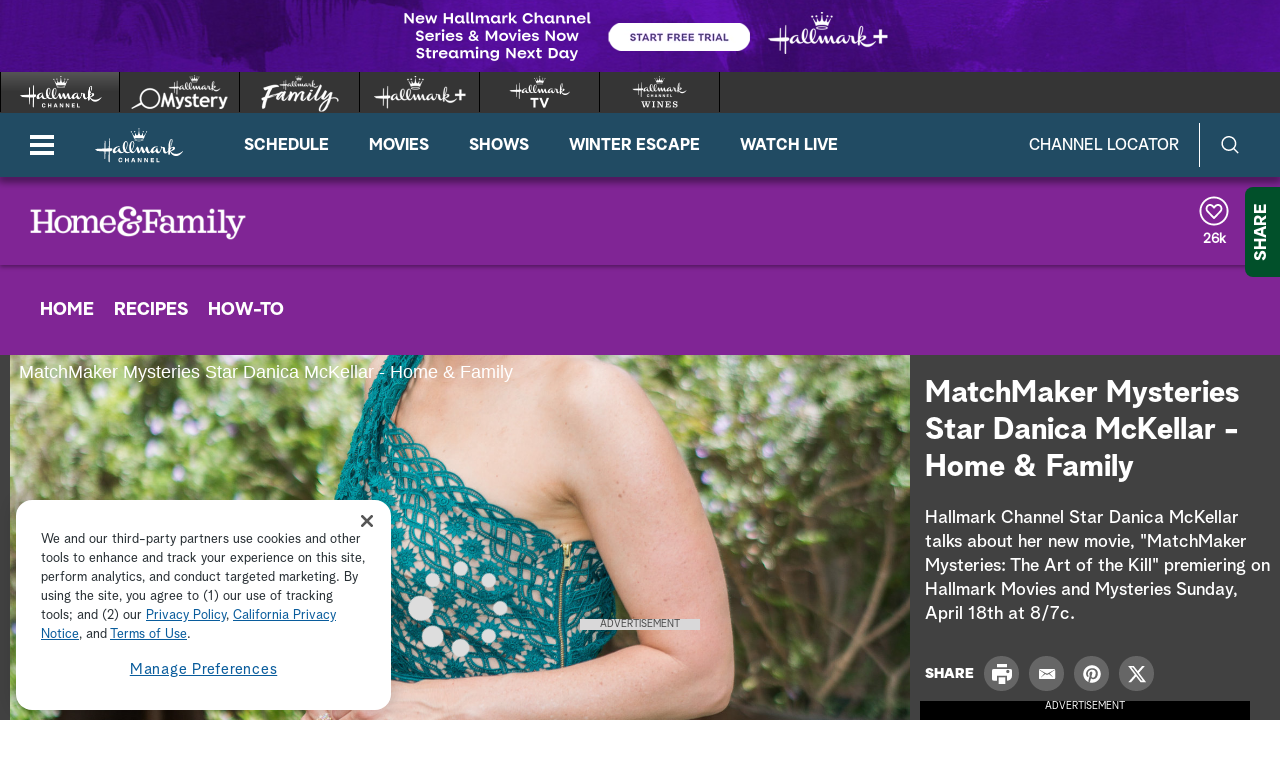

--- FILE ---
content_type: text/html;charset=UTF-8
request_url: https://www.hallmarkchannel.com/home-and-family/videos/matchmaker-mysteries-star-danica-mckellar-home-family
body_size: 35098
content:
<!DOCTYPE html>
<html class="VideoPage" lang="en" data-ad-manager>
<head>
    <meta charset="UTF-8">

    <style data-cssvarsponyfill="true">
        :root {
    --primaryColor1: #0680a2;
    --primaryColor2: #06647f;

    --secondaryColor1: #767676;
    --secondaryColor2: #414141;
    --tertiaryColor: #333333;

    --primaryTextColor: #4a4a4a;
    --secondaryTextColor: #4a4a4a;
    --tertiaryTextColor: #6d6d6d;

    --white: #ffffff;
    --black: #000000;

    --siteBgColor: #ffffff;

    --linkColor: #000000;
    --linkHoverColor: #000000;

    --listTextColor: #4a4a4a;

    --headerBgColor: #c05411;
    --headerTextColor: #ffffff;

    --headerFlyoutBgColor: #b83d24;
    --headerFlyoutTextColor: #ffffff;

    --shareFlyoutBgColor: #01502a;
    --shareFlyoutTextColor: #ffffff;
    --shareFlyoutIconBgColor: #062616;

    --footerBgColor: #333333;
    --footerTextColor: #ffffff;

    --maxPageWidth: 1440px;
    --maxPageInnerWidth: 1340px;
    --maxNarrowContentWidth: 800px;

    --leadTextColor:#ffffff;
    --leadBackgroundColor:#000000;
    --SchedulePageBgColor:#b83d24;
    --SchedulePageTitleColor:#4a494a;
    --videoPlayerBGColor:#414141;
    --filterBarColor:#414141;
    --adBgColor:#d9d8d9;

    --micrositeHeaderColor:#006937;
    --micrositeHeaderTextColor:#ffffff;
    --micrositeNavigationColor:#006937;
    --micrositeNavigationTextColor:#ffffff;
    --micrositeSponsorBarColor:#006937;
    --micrositeButtonBg:#006937;
    --micrositeButtonHoverBg:#006937;

    --searchHeadlineColor:#ffffff;
    --searchFilterBarColor:#414141;
    --searchSubmitButtonColor:#0680a2;
    --searchBoxColor:#e9162d;
    --searchFeaturedBackgroundColor:#e9162d;
    --searchFeaturedHeadlineColor:#ffffff;
    --seasonPageBorders:#b2b2b2;
    --seasonPageBackground1:#f2f2f2;

    
      --fontPrimary: Albra-Grotesk;
      --fontBlack: Albra-Grotesk-Black;
      --fontBold: Albra-Grotesk-Bold;
      --fontBook: Albra-Grotesk-Regular;
      --fontLight: Albra-Grotesk-Light;
      --fontMedium: Albra-Grotesk-Medium;
      --fontSemi: Albra-Grotesk-Semi;
    
}
    </style>
    <style data-syndicate>
    body:before {
        visibility: hidden;
        border: 0;
        clip: rect(0, 0, 0, 0);
        height: 1px;
        margin: -1px;
        overflow: hidden;
        padding: 0;
        position: absolute;
        width: 1px;
    }

    @media only screen and (max-width: 567px) {
        body:before {
            content: "mq-xs";
        }
    }

    @media only screen and (min-width: 568px) {
        body:before {
            content: "mq-sm";
        }
    }

    @media only screen and (min-width: 768px) {
        body:before {
            content: "mq-md";
        }
    }

    @media only screen and (min-width: 900px) {
        body:before {
            content: "mq-sk";
        }
    }

    @media only screen and (min-width: 1024px) {
        body:before {
            content: "mq-lg";
        }
    }

    @media only screen and (min-width: 1200px) {
        body:before {
            content: "mq-hk";
        }
    }

    @media only screen and (min-width: 1440px) {
        body:before {
            content: "mq-xl";
        }
    }

    @media only screen and (min-width: 1660px) {
        body:before {
            content: "mq-xk";
        }
    }

    @media only screen and (min-width: 1920px) {
        body:before {
            content: "mq-xxl";
        }
    }
</style>

    

    <meta property="og:title" content="MatchMaker Mysteries Star Danica McKellar - Home &amp; Family">

    <meta property="og:url" content="https://www.hallmarkchannel.com/home-and-family/videos/matchmaker-mysteries-star-danica-mckellar-home-family">

    <meta property="og:image" content="https://hallmark.brightspotcdn.com/dims4/default/64bb0a8/2147483647/strip/true/crop/1667x875+0+105/resize/1200x630!/quality/90/?url=http%3A%2F%2Fhallmark-channel-brightspot.s3.amazonaws.com%2F5e%2F61%2Fbf607934482e9261adda70f80943%2Fhhaf9080-210331-134536.jpg">

    
    <meta property="og:image:url" content="https://hallmark.brightspotcdn.com/dims4/default/64bb0a8/2147483647/strip/true/crop/1667x875+0+105/resize/1200x630!/quality/90/?url=http%3A%2F%2Fhallmark-channel-brightspot.s3.amazonaws.com%2F5e%2F61%2Fbf607934482e9261adda70f80943%2Fhhaf9080-210331-134536.jpg">
    
    <meta property="og:image:width" content="1200">
    <meta property="og:image:height" content="630">
    <meta property="og:image:type" content="image/jpeg">
    
    <meta property="og:image:alt" content="Home and Family 9080 Final Photo Assets">
    


    <meta property="og:description" content="Hallmark Channel Star Danica McKellar talks about her new movie, &quot;MatchMaker Mysteries: The Art of the Kill&quot; premiering on Hallmark Movies and Mysteries Sunday, April 18th at 8/7c.">

    <meta property="og:site_name" content="Hallmark Channel">



    
    <meta property="og:video:type" content="video/*">

    
    <meta name="twitter:card" content="summary_large_image"/>
    
    
    
    
    <meta name="twitter:description" content="Hallmark Channel Star Danica McKellar talks about her new movie, &quot;MatchMaker Mysteries: The Art of the Kill&quot; premiering on Hallmark Movies and Mysteries Sunday, April 18th at 8/7c."/>
    
    
    <meta name="twitter:image" content="https://hallmark.brightspotcdn.com/dims4/default/05fe59a/2147483647/strip/true/crop/1667x938+0+99/resize/1200x675!/quality/90/?url=http%3A%2F%2Fhallmark-channel-brightspot.s3.amazonaws.com%2F5e%2F61%2Fbf607934482e9261adda70f80943%2Fhhaf9080-210331-134536.jpg"/>


    
    <meta name="twitter:image:alt" content="Home and Family 9080 Final Photo Assets"/>
    
    
    <meta name="twitter:site" content="@hallmarkchannel"/>
    
    
    
    <meta name="twitter:title" content="MatchMaker Mysteries Star Danica McKellar - Home &amp; Family"/>
    

    <meta property="fb:app_id" content="2086772908252464">


    <meta name="robots" content="max-image-preview:large">


    <link data-cssvarsponyfill="true" class="Webpack-css" rel="stylesheet" href="https://hallmark.brightspotcdn.com/resource/00000172-ddb7-dbd5-a777-ddffb86b0000/styleguide/All.min.1f7f1356a8519c2f8494e1869dc0a73f.gz.css">

    

    <style>.ad-label {
    font-size: 10px !important;
}</style>
<style>div b {
    font-weight: bold;
}</style>
<style>.Page-footer-social .SocialBar .SocialLink:hover[data-social-service=twitter] svg {
    fill: #000000;
}</style>
<style>.FooterNavigationButtonItem #ot-sdk-btn.ot-sdk-show-settings {
    display: block !important;
    word-break: keep-all !important;
    font-size: 1.3rem !important;
    line-height: 2 !important;
}</style>
<style>@media only screen and (min-width: 1024px) {
    .ListiclePage-aside-content, .ListArticleBody-aside-content {
    	top: 120px;
	}
}</style>
<style>@-moz-document url-prefix() {
	.Page-header-logo img[src*=".svg"] {
    	width: 90px;
    }
}</style>


    <meta name="viewport" content="width=device-width, initial-scale=1, minimum-scale=1, maximum-scale=5"><title>MatchMaker Mysteries Star Danica McKellar - Home & Family</title><meta name="description" content="Hallmark Channel Star Danica McKellar talks about her new movie, &quot;MatchMaker Mysteries: The Art of the Kill&quot; premiering on Hallmark Movies and Mysteries Sunday, April 18th at 8/7c."><link rel="canonical" href="https://www.hallmarkchannel.com/home-and-family/videos/matchmaker-mysteries-star-danica-mckellar-home-family"><meta name="brightspot.contentId" content="00000178-d1f5-dbc4-af78-d9f5ed860000"><link rel="apple-touch-icon"sizes="180x180"href="/apple-touch-icon.png"><link rel="icon"type="image/png"href="/favicon-32x32.png"><link rel="icon"type="image/png"href="/favicon-16x16.png">
    

    <script type="application/ld+json">{"@context":"http://schema.org","@type":"Webpage","description":"Hallmark Channel Star Danica McKellar talks about her new movie, \"MatchMaker Mysteries: The Art of the Kill\" premiering on Hallmark Movies and Mysteries Sunday, April 18th at 8/7c.","name":"MatchMaker Mysteries Star Danica McKellar - Home & Family","url":"https://www.hallmarkchannel.com/home-and-family/videos/matchmaker-mysteries-star-danica-mckellar-home-family"}</script>

    

    <script src="https://hallmark.brightspotcdn.com/resource/00000172-ddb7-dbd5-a777-ddffb86b0000/webcomponents-loader/webcomponents-loader.2938a610ca02c611209b1a5ba2884385.gz.js"></script>    <!--This is needed for custom elements to function in browsers that
    support them natively but that are using es6 code transpiled to es5.
    This will cause a non-fatal error to show up in the IE11 console.
    It can be safely ignored. https://github.com/webcomponents/webcomponentsjs/issues/749 -->
    <script>
        if (typeof window.Symbol === 'undefined') {
            (function () {
            'use strict';

            (()=>{'use strict';if(!window.customElements)return;const a=HTMLElement,b=window.customElements.define,c=window.customElements.get,d=new Map,e=new Map;let f=!1,g=!1;HTMLElement=function(){if(!f){const a=d.get(this.constructor),b=c.call(window.customElements,a);g=!0;const e=new b;return e}f=!1;},HTMLElement.prototype=a.prototype;Object.defineProperty(window,'customElements',{value:window.customElements,configurable:!0,writable:!0}),Object.defineProperty(window.customElements,'define',{value:(c,h)=>{const i=h.prototype,j=class extends a{constructor(){super(),Object.setPrototypeOf(this,i),g||(f=!0,h.call(this)),g=!1;}},k=j.prototype;j.observedAttributes=h.observedAttributes,k.connectedCallback=i.connectedCallback,k.disconnectedCallback=i.disconnectedCallback,k.attributeChangedCallback=i.attributeChangedCallback,k.adoptedCallback=i.adoptedCallback,d.set(h,c),e.set(c,h),b.call(window.customElements,c,j);},configurable:!0,writable:!0}),Object.defineProperty(window.customElements,'get',{value:(a)=>e.get(a),configurable:!0,writable:!0});})();

            /**
            @license
            Copyright (c) 2017 The Polymer Project Authors. All rights reserved.
            This code may only be used under the BSD style license found at http://polymer.github.io/LICENSE.txt
            The complete set of authors may be found at http://polymer.github.io/AUTHORS.txt
            The complete set of contributors may be found at http://polymer.github.io/CONTRIBUTORS.txt
            Code distributed by Google as part of the polymer project is also
            subject to an additional IP rights grant found at http://polymer.github.io/PATENTS.txt
            */
            }());
        };
    </script>
    <script>
        /**
            For the fastest load times https://developers.google.com/speed/docs/insights/BlockingJS
            and to prevent any FOUC, as well as prevent any race conditions for browsers that also
            rely on the CSS variables polyfill, this is inlined.
        **/
        if (!window.customElements) {
            (function(){
                'use strict';var h=new function(){};var aa=new Set("annotation-xml color-profile font-face font-face-src font-face-uri font-face-format font-face-name missing-glyph".split(" "));function m(b){var a=aa.has(b);b=/^[a-z][.0-9_a-z]*-[\-.0-9_a-z]*$/.test(b);return!a&&b}function n(b){var a=b.isConnected;if(void 0!==a)return a;for(;b&&!(b.__CE_isImportDocument||b instanceof Document);)b=b.parentNode||(window.ShadowRoot&&b instanceof ShadowRoot?b.host:void 0);return!(!b||!(b.__CE_isImportDocument||b instanceof Document))}
                function p(b,a){for(;a&&a!==b&&!a.nextSibling;)a=a.parentNode;return a&&a!==b?a.nextSibling:null}
                function t(b,a,c){c=c?c:new Set;for(var d=b;d;){if(d.nodeType===Node.ELEMENT_NODE){var e=d;a(e);var f=e.localName;if("link"===f&&"import"===e.getAttribute("rel")){d=e.import;if(d instanceof Node&&!c.has(d))for(c.add(d),d=d.firstChild;d;d=d.nextSibling)t(d,a,c);d=p(b,e);continue}else if("template"===f){d=p(b,e);continue}if(e=e.__CE_shadowRoot)for(e=e.firstChild;e;e=e.nextSibling)t(e,a,c)}d=d.firstChild?d.firstChild:p(b,d)}}function u(b,a,c){b[a]=c};function v(){this.a=new Map;this.s=new Map;this.f=[];this.b=!1}function ba(b,a,c){b.a.set(a,c);b.s.set(c.constructor,c)}function w(b,a){b.b=!0;b.f.push(a)}function x(b,a){b.b&&t(a,function(a){return y(b,a)})}function y(b,a){if(b.b&&!a.__CE_patched){a.__CE_patched=!0;for(var c=0;c<b.f.length;c++)b.f[c](a)}}function z(b,a){var c=[];t(a,function(b){return c.push(b)});for(a=0;a<c.length;a++){var d=c[a];1===d.__CE_state?b.connectedCallback(d):A(b,d)}}
                function B(b,a){var c=[];t(a,function(b){return c.push(b)});for(a=0;a<c.length;a++){var d=c[a];1===d.__CE_state&&b.disconnectedCallback(d)}}
                function C(b,a,c){c=c?c:{};var d=c.w||new Set,e=c.i||function(a){return A(b,a)},f=[];t(a,function(a){if("link"===a.localName&&"import"===a.getAttribute("rel")){var c=a.import;c instanceof Node&&(c.__CE_isImportDocument=!0,c.__CE_hasRegistry=!0);c&&"complete"===c.readyState?c.__CE_documentLoadHandled=!0:a.addEventListener("load",function(){var c=a.import;if(!c.__CE_documentLoadHandled){c.__CE_documentLoadHandled=!0;var f=new Set(d);f.delete(c);C(b,c,{w:f,i:e})}})}else f.push(a)},d);if(b.b)for(a=0;a<
                f.length;a++)y(b,f[a]);for(a=0;a<f.length;a++)e(f[a])}
                function A(b,a){if(void 0===a.__CE_state){var c=a.ownerDocument;if(c.defaultView||c.__CE_isImportDocument&&c.__CE_hasRegistry)if(c=b.a.get(a.localName)){c.constructionStack.push(a);var d=c.constructor;try{try{if(new d!==a)throw Error("The custom element constructor did not produce the element being upgraded.");}finally{c.constructionStack.pop()}}catch(r){throw a.__CE_state=2,r;}a.__CE_state=1;a.__CE_definition=c;if(c.attributeChangedCallback)for(c=c.observedAttributes,d=0;d<c.length;d++){var e=c[d],
                        f=a.getAttribute(e);null!==f&&b.attributeChangedCallback(a,e,null,f,null)}n(a)&&b.connectedCallback(a)}}}v.prototype.connectedCallback=function(b){var a=b.__CE_definition;a.connectedCallback&&a.connectedCallback.call(b)};v.prototype.disconnectedCallback=function(b){var a=b.__CE_definition;a.disconnectedCallback&&a.disconnectedCallback.call(b)};
                v.prototype.attributeChangedCallback=function(b,a,c,d,e){var f=b.__CE_definition;f.attributeChangedCallback&&-1<f.observedAttributes.indexOf(a)&&f.attributeChangedCallback.call(b,a,c,d,e)};function D(b,a){this.c=b;this.a=a;this.b=void 0;C(this.c,this.a);"loading"===this.a.readyState&&(this.b=new MutationObserver(this.f.bind(this)),this.b.observe(this.a,{childList:!0,subtree:!0}))}function E(b){b.b&&b.b.disconnect()}D.prototype.f=function(b){var a=this.a.readyState;"interactive"!==a&&"complete"!==a||E(this);for(a=0;a<b.length;a++)for(var c=b[a].addedNodes,d=0;d<c.length;d++)C(this.c,c[d])};function ca(){var b=this;this.b=this.a=void 0;this.f=new Promise(function(a){b.b=a;b.a&&a(b.a)})}function F(b){if(b.a)throw Error("Already resolved.");b.a=void 0;b.b&&b.b(void 0)};function G(b){this.j=!1;this.c=b;this.o=new Map;this.l=function(b){return b()};this.g=!1;this.m=[];this.u=new D(b,document)}
                G.prototype.define=function(b,a){var c=this;if(!(a instanceof Function))throw new TypeError("Custom element constructors must be functions.");if(!m(b))throw new SyntaxError("The element name '"+b+"' is not valid.");if(this.c.a.get(b))throw Error("A custom element with name '"+b+"' has already been defined.");if(this.j)throw Error("A custom element is already being defined.");this.j=!0;var d,e,f,r,k;try{var g=function(b){var a=l[b];if(void 0!==a&&!(a instanceof Function))throw Error("The '"+b+"' callback must be a function.");
                    return a},l=a.prototype;if(!(l instanceof Object))throw new TypeError("The custom element constructor's prototype is not an object.");d=g("connectedCallback");e=g("disconnectedCallback");f=g("adoptedCallback");r=g("attributeChangedCallback");k=a.observedAttributes||[]}catch(q){return}finally{this.j=!1}a={localName:b,constructor:a,connectedCallback:d,disconnectedCallback:e,adoptedCallback:f,attributeChangedCallback:r,observedAttributes:k,constructionStack:[]};ba(this.c,b,a);this.m.push(a);this.g||
                (this.g=!0,this.l(function(){return da(c)}))};G.prototype.i=function(b){C(this.c,b)};function da(b){if(!1!==b.g){b.g=!1;for(var a=b.m,c=[],d=new Map,e=0;e<a.length;e++)d.set(a[e].localName,[]);C(b.c,document,{i:function(a){if(void 0===a.__CE_state){var e=a.localName,f=d.get(e);f?f.push(a):b.c.a.get(e)&&c.push(a)}}});for(e=0;e<c.length;e++)A(b.c,c[e]);for(;0<a.length;){for(var f=a.shift(),e=f.localName,f=d.get(f.localName),r=0;r<f.length;r++)A(b.c,f[r]);(e=b.o.get(e))&&F(e)}}}
                G.prototype.get=function(b){if(b=this.c.a.get(b))return b.constructor};G.prototype.whenDefined=function(b){if(!m(b))return Promise.reject(new SyntaxError("'"+b+"' is not a valid custom element name."));var a=this.o.get(b);if(a)return a.f;a=new ca;this.o.set(b,a);this.c.a.get(b)&&!this.m.some(function(a){return a.localName===b})&&F(a);return a.f};G.prototype.v=function(b){E(this.u);var a=this.l;this.l=function(c){return b(function(){return a(c)})}};window.CustomElementRegistry=G;
                G.prototype.define=G.prototype.define;G.prototype.upgrade=G.prototype.i;G.prototype.get=G.prototype.get;G.prototype.whenDefined=G.prototype.whenDefined;G.prototype.polyfillWrapFlushCallback=G.prototype.v;var H=window.Document.prototype.createElement,ea=window.Document.prototype.createElementNS,fa=window.Document.prototype.importNode,ga=window.Document.prototype.prepend,ha=window.Document.prototype.append,ia=window.DocumentFragment.prototype.prepend,ja=window.DocumentFragment.prototype.append,I=window.Node.prototype.cloneNode,J=window.Node.prototype.appendChild,K=window.Node.prototype.insertBefore,L=window.Node.prototype.removeChild,M=window.Node.prototype.replaceChild,N=Object.getOwnPropertyDescriptor(window.Node.prototype,
                        "textContent"),O=window.Element.prototype.attachShadow,P=Object.getOwnPropertyDescriptor(window.Element.prototype,"innerHTML"),Q=window.Element.prototype.getAttribute,R=window.Element.prototype.setAttribute,S=window.Element.prototype.removeAttribute,T=window.Element.prototype.getAttributeNS,U=window.Element.prototype.setAttributeNS,ka=window.Element.prototype.removeAttributeNS,la=window.Element.prototype.insertAdjacentElement,ma=window.Element.prototype.insertAdjacentHTML,na=window.Element.prototype.prepend,
                        oa=window.Element.prototype.append,V=window.Element.prototype.before,pa=window.Element.prototype.after,qa=window.Element.prototype.replaceWith,ra=window.Element.prototype.remove,sa=HTMLElement,W=Object.getOwnPropertyDescriptor(HTMLElement.prototype,"innerHTML"),ta=HTMLElement.prototype.insertAdjacentElement,ua=HTMLElement.prototype.insertAdjacentHTML;function va(){var b=X;HTMLElement=function(){function a(){var a=this.constructor,d=b.s.get(a);if(!d)throw Error("The custom element being constructed was not registered with `customElements`.");var e=d.constructionStack;if(!e.length)return e=H.call(document,d.localName),Object.setPrototypeOf(e,a.prototype),e.__CE_state=1,e.__CE_definition=d,y(b,e),e;var d=e.length-1,f=e[d];if(f===h)throw Error("The HTMLElement constructor was either called reentrantly for this constructor or called multiple times.");
                    e[d]=h;Object.setPrototypeOf(f,a.prototype);y(b,f);return f}a.prototype=sa.prototype;return a}()};function Y(b,a,c){function d(a){return function(c){for(var e=[],d=0;d<arguments.length;++d)e[d-0]=arguments[d];for(var d=[],f=[],l=0;l<e.length;l++){var q=e[l];q instanceof Element&&n(q)&&f.push(q);if(q instanceof DocumentFragment)for(q=q.firstChild;q;q=q.nextSibling)d.push(q);else d.push(q)}a.apply(this,e);for(e=0;e<f.length;e++)B(b,f[e]);if(n(this))for(e=0;e<d.length;e++)f=d[e],f instanceof Element&&z(b,f)}}c.h&&(a.prepend=d(c.h));c.append&&(a.append=d(c.append))};function wa(){var b=X;u(Document.prototype,"createElement",function(a){if(this.__CE_hasRegistry){var c=b.a.get(a);if(c)return new c.constructor}a=H.call(this,a);y(b,a);return a});u(Document.prototype,"importNode",function(a,c){a=fa.call(this,a,c);this.__CE_hasRegistry?C(b,a):x(b,a);return a});u(Document.prototype,"createElementNS",function(a,c){if(this.__CE_hasRegistry&&(null===a||"http://www.w3.org/1999/xhtml"===a)){var d=b.a.get(c);if(d)return new d.constructor}a=ea.call(this,a,c);y(b,a);return a});
                    Y(b,Document.prototype,{h:ga,append:ha})};function xa(){var b=X;function a(a,d){Object.defineProperty(a,"textContent",{enumerable:d.enumerable,configurable:!0,get:d.get,set:function(a){if(this.nodeType===Node.TEXT_NODE)d.set.call(this,a);else{var e=void 0;if(this.firstChild){var c=this.childNodes,k=c.length;if(0<k&&n(this))for(var e=Array(k),g=0;g<k;g++)e[g]=c[g]}d.set.call(this,a);if(e)for(a=0;a<e.length;a++)B(b,e[a])}}})}u(Node.prototype,"insertBefore",function(a,d){if(a instanceof DocumentFragment){var e=Array.prototype.slice.apply(a.childNodes);
                    a=K.call(this,a,d);if(n(this))for(d=0;d<e.length;d++)z(b,e[d]);return a}e=n(a);d=K.call(this,a,d);e&&B(b,a);n(this)&&z(b,a);return d});u(Node.prototype,"appendChild",function(a){if(a instanceof DocumentFragment){var c=Array.prototype.slice.apply(a.childNodes);a=J.call(this,a);if(n(this))for(var e=0;e<c.length;e++)z(b,c[e]);return a}c=n(a);e=J.call(this,a);c&&B(b,a);n(this)&&z(b,a);return e});u(Node.prototype,"cloneNode",function(a){a=I.call(this,a);this.ownerDocument.__CE_hasRegistry?C(b,a):x(b,a);
                    return a});u(Node.prototype,"removeChild",function(a){var c=n(a),e=L.call(this,a);c&&B(b,a);return e});u(Node.prototype,"replaceChild",function(a,d){if(a instanceof DocumentFragment){var e=Array.prototype.slice.apply(a.childNodes);a=M.call(this,a,d);if(n(this))for(B(b,d),d=0;d<e.length;d++)z(b,e[d]);return a}var e=n(a),f=M.call(this,a,d),c=n(this);c&&B(b,d);e&&B(b,a);c&&z(b,a);return f});N&&N.get?a(Node.prototype,N):w(b,function(b){a(b,{enumerable:!0,configurable:!0,get:function(){for(var a=[],b=
                            0;b<this.childNodes.length;b++)a.push(this.childNodes[b].textContent);return a.join("")},set:function(a){for(;this.firstChild;)L.call(this,this.firstChild);J.call(this,document.createTextNode(a))}})})};function ya(b){var a=Element.prototype;function c(a){return function(e){for(var c=[],d=0;d<arguments.length;++d)c[d-0]=arguments[d];for(var d=[],k=[],g=0;g<c.length;g++){var l=c[g];l instanceof Element&&n(l)&&k.push(l);if(l instanceof DocumentFragment)for(l=l.firstChild;l;l=l.nextSibling)d.push(l);else d.push(l)}a.apply(this,c);for(c=0;c<k.length;c++)B(b,k[c]);if(n(this))for(c=0;c<d.length;c++)k=d[c],k instanceof Element&&z(b,k)}}V&&(a.before=c(V));V&&(a.after=c(pa));qa&&u(a,"replaceWith",function(a){for(var e=
                        [],c=0;c<arguments.length;++c)e[c-0]=arguments[c];for(var c=[],d=[],k=0;k<e.length;k++){var g=e[k];g instanceof Element&&n(g)&&d.push(g);if(g instanceof DocumentFragment)for(g=g.firstChild;g;g=g.nextSibling)c.push(g);else c.push(g)}k=n(this);qa.apply(this,e);for(e=0;e<d.length;e++)B(b,d[e]);if(k)for(B(b,this),e=0;e<c.length;e++)d=c[e],d instanceof Element&&z(b,d)});ra&&u(a,"remove",function(){var a=n(this);ra.call(this);a&&B(b,this)})};function za(){var b=X;function a(a,c){Object.defineProperty(a,"innerHTML",{enumerable:c.enumerable,configurable:!0,get:c.get,set:function(a){var e=this,d=void 0;n(this)&&(d=[],t(this,function(a){a!==e&&d.push(a)}));c.set.call(this,a);if(d)for(var f=0;f<d.length;f++){var r=d[f];1===r.__CE_state&&b.disconnectedCallback(r)}this.ownerDocument.__CE_hasRegistry?C(b,this):x(b,this);return a}})}function c(a,c){u(a,"insertAdjacentElement",function(a,e){var d=n(e);a=c.call(this,a,e);d&&B(b,e);n(a)&&z(b,e);
                    return a})}function d(a,c){function e(a,e){for(var c=[];a!==e;a=a.nextSibling)c.push(a);for(e=0;e<c.length;e++)C(b,c[e])}u(a,"insertAdjacentHTML",function(a,b){a=a.toLowerCase();if("beforebegin"===a){var d=this.previousSibling;c.call(this,a,b);e(d||this.parentNode.firstChild,this)}else if("afterbegin"===a)d=this.firstChild,c.call(this,a,b),e(this.firstChild,d);else if("beforeend"===a)d=this.lastChild,c.call(this,a,b),e(d||this.firstChild,null);else if("afterend"===a)d=this.nextSibling,c.call(this,
                        a,b),e(this.nextSibling,d);else throw new SyntaxError("The value provided ("+String(a)+") is not one of 'beforebegin', 'afterbegin', 'beforeend', or 'afterend'.");})}O&&u(Element.prototype,"attachShadow",function(a){return this.__CE_shadowRoot=a=O.call(this,a)});P&&P.get?a(Element.prototype,P):W&&W.get?a(HTMLElement.prototype,W):w(b,function(b){a(b,{enumerable:!0,configurable:!0,get:function(){return I.call(this,!0).innerHTML},set:function(a){var b="template"===this.localName,e=b?this.content:this,
                            c=H.call(document,this.localName);for(c.innerHTML=a;0<e.childNodes.length;)L.call(e,e.childNodes[0]);for(a=b?c.content:c;0<a.childNodes.length;)J.call(e,a.childNodes[0])}})});u(Element.prototype,"setAttribute",function(a,c){if(1!==this.__CE_state)return R.call(this,a,c);var e=Q.call(this,a);R.call(this,a,c);c=Q.call(this,a);b.attributeChangedCallback(this,a,e,c,null)});u(Element.prototype,"setAttributeNS",function(a,c,d){if(1!==this.__CE_state)return U.call(this,a,c,d);var e=T.call(this,a,c);U.call(this,
                        a,c,d);d=T.call(this,a,c);b.attributeChangedCallback(this,c,e,d,a)});u(Element.prototype,"removeAttribute",function(a){if(1!==this.__CE_state)return S.call(this,a);var c=Q.call(this,a);S.call(this,a);null!==c&&b.attributeChangedCallback(this,a,c,null,null)});u(Element.prototype,"removeAttributeNS",function(a,c){if(1!==this.__CE_state)return ka.call(this,a,c);var d=T.call(this,a,c);ka.call(this,a,c);var e=T.call(this,a,c);d!==e&&b.attributeChangedCallback(this,c,d,e,a)});ta?c(HTMLElement.prototype,
                        ta):la?c(Element.prototype,la):console.warn("Custom Elements: `Element#insertAdjacentElement` was not patched.");ua?d(HTMLElement.prototype,ua):ma?d(Element.prototype,ma):console.warn("Custom Elements: `Element#insertAdjacentHTML` was not patched.");Y(b,Element.prototype,{h:na,append:oa});ya(b)};/*

                Copyright (c) 2016 The Polymer Project Authors. All rights reserved.
                This code may only be used under the BSD style license found at http://polymer.github.io/LICENSE.txt
                The complete set of authors may be found at http://polymer.github.io/AUTHORS.txt
                The complete set of contributors may be found at http://polymer.github.io/CONTRIBUTORS.txt
                Code distributed by Google as part of the polymer project is also
                subject to an additional IP rights grant found at http://polymer.github.io/PATENTS.txt
                */
                var Z=window.customElements;if(!Z||Z.forcePolyfill||"function"!=typeof Z.define||"function"!=typeof Z.get){var X=new v;va();wa();Y(X,DocumentFragment.prototype,{h:ia,append:ja});xa();za();document.__CE_hasRegistry=!0;var customElements=new G(X);Object.defineProperty(window,"customElements",{configurable:!0,enumerable:!0,value:customElements})};
            }).call(self);
        }

        /**
            This allows us to load the IE polyfills via feature detection so that they do not load
            needlessly in the browsers that do not need them. It also ensures they are loaded
            non async so that they load before the rest of our JS.
        */
        var head = document.getElementsByTagName('head')[0];
        if (!window.CSS || !window.CSS.supports || !window.CSS.supports('--fake-var', 0)) {
            var script = document.createElement('script');
            script.setAttribute('src', "https://hallmark.brightspotcdn.com/resource/00000172-ddb7-dbd5-a777-ddffb86b0000/styleguide/util/IEPolyfills.172d7ceb375bc73b123d0418d50d6445.gz.js");
            script.setAttribute('type', 'text/javascript');
            script.async = false;
            head.appendChild(script);
        }
    </script><script src="https://hallmark.brightspotcdn.com/resource/00000172-ddb7-dbd5-a777-ddffb86b0000/styleguide/All.min.4ab5db4793cfd95e04b850bfda09c6ac.gz.js" async></script>
    
        
  <!-- OneTrust Cookies Consent Notice start for hallmarkchannel.com -->
  
    <script src="https://cdn.cookielaw.org/scripttemplates/otSDKStub.js"  type="text/javascript" charset="UTF-8" data-domain-script="1524da09-e4db-4c0b-b698-8579ee7af4ba"></script>
    <script type="text/javascript">
      function OptanonWrapper() {
        const DEBUG = window.localStorage.getItem('ONETRUST_DEBUG')
        // OneTrust Update Event Trigger
        window.dataLayer.push( { event: 'OneTrustGroupsUpdated' } );

        // Akamai wrapper
        Optanon.InsertScript("https://hallmark.brightspotcdn.com/resource/00000172-ddb7-dbd5-a777-ddffb86b0000/akamai/amp/core/amp.4516ae12e3f4cbe4396a71632040f3bf.gz.js", 'head', null, null, 'C0001');

        // Pinterest wrapper
        Optanon.InsertScript("https://hallmark.brightspotcdn.com/resource/00000172-ddb7-dbd5-a777-ddffb86b0000/styleguide/util/pin-images.1b6155bd6eb7533c0beb2abfc3b3292a.gz.js", 'head', null, null, 'C0003');

        // Extra wrappers from CMS
        // GA
if (OnetrustActiveGroups.indexOf('C0002') != -1) {
    gtag('consent', 'update', {'analytics_storage': 'granted'})
};

if (OnetrustActiveGroups.indexOf('C0004') != -1) {
    gtag('consent', 'update', {'ads_storage': 'granted'})
};

        if (DEBUG) console.log('OptanonWrapper', arguments)
      }
    </script>
  
  <!-- OneTrust Cookies Consent Notice end for hallmarkchannel.com -->

    <!-- Google Tag Manager -->
    <script data-gtm-id="GTM-5C6BQ3M">(function(w,d,s,l,i){w[l]=w[l]||[];w[l].push({'gtm.start':
    new Date().getTime(),event:'gtm.js'});var f=d.getElementsByTagName(s)[0],
    j=d.createElement(s),dl=l!='dataLayer'?'&l='+l:'';j.async=true;j.src=
    'https://www.googletagmanager.com/gtm.js?id='+i+dl;f.parentNode.insertBefore(j,f);
    })(window,document,'script','dataLayer','GTM-5C6BQ3M');</script>
    <!-- End Google Tag Manager -->

<script>addEventListener("DOMContentLoaded", () => {
    let twitterIcon = document.querySelector('#mono-icon-twitter')
    
    if (twitterIcon) {
        twitterIcon.setAttribute('viewBox', '0 0 512 512')
        twitterIcon.querySelector('path').setAttribute('d', 'M389.2 48h70.6L305.6 224.2 487 464H345L233.7 318.6 106.5 464H35.8L200.7 275.5 26.8 48H172.4L272.9 180.9 389.2 48zM364.4 421.8h39.1L151.1 88h-42L364.4 421.8z')
    }
});</script>
<script>  window.dataLayer = window.dataLayer || [];
  function gtag(){dataLayer.push(arguments);}
  gtag('js', new Date());
  // gtag('consent', 'default', {'analytics_storage': 'denied'});
  // gtag('consent', 'default', {'ads_storage': 'denied'});
  gtag('config', 'G-BYGWCDG8SC', { 'groups': 'GA4' });</script>
<script>try {
	$('.player-video-container video').bind("DOMSubtreeModified",function(){
    console.log('fsidhfisdh');
      var text = $('.player-meta-header').text(); $('.akamai-title-text').text(text).html();
    });

    $( document ).ready(function() {
        //$(".HomeLedeItem a .supra-wrapper").hide();
        setTimeout(function(){
            $('.Schedule .player-meta-header').trigger('destroy');
            $('.Schedule .player-meta-description').trigger('destroy');
            //$(".HomeLedeItem a .supra-wrapper").hide();
        }, 2000);
    });
} catch (err) {
	console.info(err)
}</script>
<script>try {
     const fixAlt = () => {
         setTimeout(() => {
             let posters = document.querySelectorAll('.amp-poster')
             if (posters.length > 0) {
                 posters.forEach(poster => {
                     poster.setAttribute('alt', 'Movie Image')
                 })
             }
         }, 300)
     }
     if (document.readyState === 'loading') {
  		document.addEventListener('DOMContentLoaded', fixAlt)
     } else {
         fixAlt()
     }
 } catch (e) {
     // ignore
 }</script>
<script>var HM = {"omniture":{},"comScore":{"c6":"Video","c1":"2","c2":"8272010"}};</script>
<script>try {
var _comscore = _comscore || [];
        _comscore.push(HM.comScore);
        (function() {
            var s = document.createElement("script"), el = document.getElementsByTagName("script")[0]; s.async = true;
            s.src = "https://b.scorecardresearch.com/beacon.js";            el.parentNode.insertBefore(s, el);
        })();
} catch(err) {
    console.info(err)
}</script>
<noscript><img src="https://b.scorecardresearch.com/p?c1=2&c2=${8272010}&c5=&cv=2&cj=1"/></noscript>

    
    
    <svg xmlns="http://www.w3.org/2000/svg" style="display:none" id="iconsMap">
    <symbol id="mono-icon-facebook" viewBox="0 0 10 19">
        <path fill-rule="evenodd" d="M2.707 18.25V10.2H0V7h2.707V4.469c0-1.336.375-2.373 1.125-3.112C4.582.62 5.578.25 6.82.25c1.008 0 1.828.047 2.461.14v2.848H7.594c-.633 0-1.067.14-1.301.422-.188.235-.281.61-.281 1.125V7H9l-.422 3.2H6.012v8.05H2.707z"></path>
    </symbol>
    <symbol id="mono-icon-instagram" viewBox="0 0 17 17">
        <g>
            <path fill-rule="evenodd" d="M8.281 4.207c.727 0 1.4.182 2.022.545a4.055 4.055 0 0 1 1.476 1.477c.364.62.545 1.294.545 2.021 0 .727-.181 1.4-.545 2.021a4.055 4.055 0 0 1-1.476 1.477 3.934 3.934 0 0 1-2.022.545c-.726 0-1.4-.182-2.021-.545a4.055 4.055 0 0 1-1.477-1.477 3.934 3.934 0 0 1-.545-2.021c0-.727.182-1.4.545-2.021A4.055 4.055 0 0 1 6.26 4.752a3.934 3.934 0 0 1 2.021-.545zm0 6.68a2.54 2.54 0 0 0 1.864-.774 2.54 2.54 0 0 0 .773-1.863 2.54 2.54 0 0 0-.773-1.863 2.54 2.54 0 0 0-1.864-.774 2.54 2.54 0 0 0-1.863.774 2.54 2.54 0 0 0-.773 1.863c0 .727.257 1.348.773 1.863a2.54 2.54 0 0 0 1.863.774zM13.45 4.03c-.023.258-.123.48-.299.668a.856.856 0 0 1-.65.281.913.913 0 0 1-.668-.28.913.913 0 0 1-.281-.669c0-.258.094-.48.281-.668a.913.913 0 0 1 .668-.28c.258 0 .48.093.668.28.187.188.281.41.281.668zm2.672.95c.023.656.035 1.746.035 3.269 0 1.523-.017 2.62-.053 3.287-.035.668-.134 1.248-.298 1.74a4.098 4.098 0 0 1-.967 1.53 4.098 4.098 0 0 1-1.53.966c-.492.164-1.072.264-1.74.3-.668.034-1.763.052-3.287.052-1.523 0-2.619-.018-3.287-.053-.668-.035-1.248-.146-1.74-.334a3.747 3.747 0 0 1-1.53-.931 4.098 4.098 0 0 1-.966-1.53c-.164-.492-.264-1.072-.299-1.74C.424 10.87.406 9.773.406 8.25S.424 5.63.46 4.963c.035-.668.135-1.248.299-1.74.21-.586.533-1.096.967-1.53A4.098 4.098 0 0 1 3.254.727c.492-.164 1.072-.264 1.74-.3C5.662.394 6.758.376 8.281.376c1.524 0 2.62.018 3.287.053.668.035 1.248.135 1.74.299a4.098 4.098 0 0 1 2.496 2.496c.165.492.27 1.078.317 1.757zm-1.687 7.91c.14-.399.234-1.032.28-1.899.024-.515.036-1.242.036-2.18V7.689c0-.961-.012-1.688-.035-2.18-.047-.89-.14-1.524-.281-1.899a2.537 2.537 0 0 0-1.512-1.511c-.375-.14-1.008-.235-1.899-.282a51.292 51.292 0 0 0-2.18-.035H7.72c-.938 0-1.664.012-2.18.035-.867.047-1.5.141-1.898.282a2.537 2.537 0 0 0-1.512 1.511c-.14.375-.234 1.008-.281 1.899a51.292 51.292 0 0 0-.036 2.18v1.125c0 .937.012 1.664.036 2.18.047.866.14 1.5.28 1.898.306.726.81 1.23 1.513 1.511.398.141 1.03.235 1.898.282.516.023 1.242.035 2.18.035h1.125c.96 0 1.687-.012 2.18-.035.89-.047 1.523-.141 1.898-.282.726-.304 1.23-.808 1.512-1.511z"></path>
        </g>
    </symbol>
    <symbol id="mono-icon-email" viewBox="0 0 512 512">
        <g>
            <path d="M67,148.7c11,5.8,163.8,89.1,169.5,92.1c5.7,3,11.5,4.4,20.5,4.4c9,0,14.8-1.4,20.5-4.4c5.7-3,158.5-86.3,169.5-92.1
                c4.1-2.1,11-5.9,12.5-10.2c2.6-7.6-0.2-10.5-11.3-10.5H257H65.8c-11.1,0-13.9,3-11.3,10.5C56,142.9,62.9,146.6,67,148.7z"></path>
            <path d="M455.7,153.2c-8.2,4.2-81.8,56.6-130.5,88.1l82.2,92.5c2,2,2.9,4.4,1.8,5.6c-1.2,1.1-3.8,0.5-5.9-1.4l-98.6-83.2
                c-14.9,9.6-25.4,16.2-27.2,17.2c-7.7,3.9-13.1,4.4-20.5,4.4c-7.4,0-12.8-0.5-20.5-4.4c-1.9-1-12.3-7.6-27.2-17.2l-98.6,83.2
                c-2,2-4.7,2.6-5.9,1.4c-1.2-1.1-0.3-3.6,1.7-5.6l82.1-92.5c-48.7-31.5-123.1-83.9-131.3-88.1c-8.8-4.5-9.3,0.8-9.3,4.9
                c0,4.1,0,205,0,205c0,9.3,13.7,20.9,23.5,20.9H257h185.5c9.8,0,21.5-11.7,21.5-20.9c0,0,0-201,0-205
                C464,153.9,464.6,148.7,455.7,153.2z"></path>
        </g>
    </symbol>
    <symbol id="mono-icon-mailto" viewBox="0 0 512 512">
        <g>
            <path d="M67,148.7c11,5.8,163.8,89.1,169.5,92.1c5.7,3,11.5,4.4,20.5,4.4c9,0,14.8-1.4,20.5-4.4c5.7-3,158.5-86.3,169.5-92.1
                c4.1-2.1,11-5.9,12.5-10.2c2.6-7.6-0.2-10.5-11.3-10.5H257H65.8c-11.1,0-13.9,3-11.3,10.5C56,142.9,62.9,146.6,67,148.7z"></path>
            <path d="M455.7,153.2c-8.2,4.2-81.8,56.6-130.5,88.1l82.2,92.5c2,2,2.9,4.4,1.8,5.6c-1.2,1.1-3.8,0.5-5.9-1.4l-98.6-83.2
                c-14.9,9.6-25.4,16.2-27.2,17.2c-7.7,3.9-13.1,4.4-20.5,4.4c-7.4,0-12.8-0.5-20.5-4.4c-1.9-1-12.3-7.6-27.2-17.2l-98.6,83.2
                c-2,2-4.7,2.6-5.9,1.4c-1.2-1.1-0.3-3.6,1.7-5.6l82.1-92.5c-48.7-31.5-123.1-83.9-131.3-88.1c-8.8-4.5-9.3,0.8-9.3,4.9
                c0,4.1,0,205,0,205c0,9.3,13.7,20.9,23.5,20.9H257h185.5c9.8,0,21.5-11.7,21.5-20.9c0,0,0-201,0-205
                C464,153.9,464.6,148.7,455.7,153.2z"></path>
        </g>
    </symbol>
    <symbol id="mono-icon-print" viewBox="0 0 12 12">
        <g fill-rule="evenodd">
            <path fill-rule="nonzero" d="M9 10V7H3v3H1a1 1 0 0 1-1-1V4a1 1 0 0 1 1-1h10a1 1 0 0 1 1 1v3.132A2.868 2.868 0 0 1 9.132 10H9zm.5-4.5a1 1 0 1 0 0-2 1 1 0 0 0 0 2zM3 0h6v2H3z"></path>
            <path d="M4 8h4v4H4z"></path>
        </g>
    </symbol>
    <symbol id="mono-icon-copylink" viewBox="0 0 12 12">
        <g fill-rule="evenodd">
            <path d="M10.199 2.378c.222.205.4.548.465.897.062.332.016.614-.132.774L8.627 6.106c-.187.203-.512.232-.75-.014a.498.498 0 0 0-.706.028.499.499 0 0 0 .026.706 1.509 1.509 0 0 0 2.165-.04l1.903-2.06c.37-.398.506-.98.382-1.636-.105-.557-.392-1.097-.77-1.445L9.968.8C9.591.452 9.03.208 8.467.145 7.803.072 7.233.252 6.864.653L4.958 2.709a1.509 1.509 0 0 0 .126 2.161.5.5 0 1 0 .68-.734c-.264-.218-.26-.545-.071-.747L7.597 1.33c.147-.16.425-.228.76-.19.353.038.71.188.931.394l.91.843.001.001zM1.8 9.623c-.222-.205-.4-.549-.465-.897-.062-.332-.016-.614.132-.774l1.905-2.057c.187-.203.512-.232.75.014a.498.498 0 0 0 .706-.028.499.499 0 0 0-.026-.706 1.508 1.508 0 0 0-2.165.04L.734 7.275c-.37.399-.506.98-.382 1.637.105.557.392 1.097.77 1.445l.91.843c.376.35.937.594 1.5.656.664.073 1.234-.106 1.603-.507L7.04 9.291a1.508 1.508 0 0 0-.126-2.16.5.5 0 0 0-.68.734c.264.218.26.545.071.747l-1.904 2.057c-.147.16-.425.228-.76.191-.353-.038-.71-.188-.931-.394l-.91-.843z"></path>
            <path d="M8.208 3.614a.5.5 0 0 0-.707.028L3.764 7.677a.5.5 0 0 0 .734.68L8.235 4.32a.5.5 0 0 0-.027-.707"></path>
        </g>
    </symbol>
    <symbol id="mono-icon-linkedin" viewBox="-5 0 25 17">
        <g fill-rule="evenodd">
            <path d="M3.734 16.125H.464V5.613h3.27zM2.117 4.172c-.515 0-.96-.188-1.336-.563A1.825 1.825 0 0 1 .22 2.273c0-.515.187-.96.562-1.335.375-.375.82-.563 1.336-.563.516 0 .961.188 1.336.563.375.375.563.82.563 1.335 0 .516-.188.961-.563 1.336-.375.375-.82.563-1.336.563zM15.969 16.125h-3.27v-5.133c0-.844-.07-1.453-.21-1.828-.259-.633-.762-.95-1.512-.95s-1.278.282-1.582.845c-.235.421-.352 1.043-.352 1.863v5.203H5.809V5.613h3.128v1.442h.036c.234-.469.609-.856 1.125-1.16.562-.375 1.218-.563 1.968-.563 1.524 0 2.59.48 3.2 1.441.468.774.703 1.97.703 3.586v5.766z"></path>
        </g>
    </symbol>
    <symbol id="mono-icon-pinterest" viewBox="0 0 512 512">
        <g>
            <path d="M256,32C132.3,32,32,132.3,32,256c0,91.7,55.2,170.5,134.1,205.2c-0.6-15.6-0.1-34.4,3.9-51.4
                c4.3-18.2,28.8-122.1,28.8-122.1s-7.2-14.3-7.2-35.4c0-33.2,19.2-58,43.2-58c20.4,0,30.2,15.3,30.2,33.6
                c0,20.5-13.1,51.1-19.8,79.5c-5.6,23.8,11.9,43.1,35.4,43.1c42.4,0,71-54.5,71-119.1c0-49.1-33.1-85.8-93.2-85.8
                c-67.9,0-110.3,50.7-110.3,107.3c0,19.5,5.8,33.3,14.8,43.9c4.1,4.9,4.7,6.9,3.2,12.5c-1.1,4.1-3.5,14-4.6,18
                c-1.5,5.7-6.1,7.7-11.2,5.6c-31.3-12.8-45.9-47-45.9-85.6c0-63.6,53.7-139.9,160.1-139.9c85.5,0,141.8,61.9,141.8,128.3
                c0,87.9-48.9,153.5-120.9,153.5c-24.2,0-46.9-13.1-54.7-27.9c0,0-13,51.6-15.8,61.6c-4.7,17.3-14,34.5-22.5,48
                c20.1,5.9,41.4,9.2,63.5,9.2c123.7,0,224-100.3,224-224C480,132.3,379.7,32,256,32z"></path>
        </g>
    </symbol>
    <symbol id="mono-icon-tumblr" viewBox="0 0 512 512">
        <g>
            <path d="M321.2,396.3c-11.8,0-22.4-2.8-31.5-8.3c-6.9-4.1-11.5-9.6-14-16.4c-2.6-6.9-3.6-22.3-3.6-46.4V224h96v-64h-96V48h-61.9
                c-2.7,21.5-7.5,44.7-14.5,58.6c-7,13.9-14,25.8-25.6,35.7c-11.6,9.9-25.6,17.9-41.9,23.3V224h48v140.4c0,19,2,33.5,5.9,43.5
                c4,10,11.1,19.5,21.4,28.4c10.3,8.9,22.8,15.7,37.3,20.5c14.6,4.8,31.4,7.2,50.4,7.2c16.7,0,30.3-1.7,44.7-5.1
                c14.4-3.4,30.5-9.3,48.2-17.6v-65.6C363.2,389.4,342.3,396.3,321.2,396.3z"></path>
        </g>
    </symbol>
    <symbol id="mono-icon-twitter" viewBox="0 0 19 16">
        <g>
            <path fill-rule="evenodd" d="M16.48 4.594c.024.094.036.246.036.457 0 1.687-.41 3.316-1.23 4.887-.845 1.664-2.028 2.988-3.552 3.972-1.664 1.102-3.574 1.652-5.73 1.652-2.063 0-3.95-.55-5.66-1.652.258.024.55.035.879.035 1.71 0 3.246-.527 4.605-1.582-.82 0-1.54-.24-2.162-.72a3.671 3.671 0 0 1-1.283-1.811c.234.023.457.035.668.035.328 0 .656-.035.984-.105a3.72 3.72 0 0 1-2.11-1.301 3.54 3.54 0 0 1-.843-2.32v-.07a3.475 3.475 0 0 0 1.652.492A4.095 4.095 0 0 1 1.54 5.227a3.546 3.546 0 0 1-.457-1.776c0-.644.176-1.26.527-1.845a10.18 10.18 0 0 0 3.358 2.742 10.219 10.219 0 0 0 4.236 1.125 5.124 5.124 0 0 1-.07-.844c0-.656.164-1.272.492-1.846a3.613 3.613 0 0 1 1.336-1.353 3.565 3.565 0 0 1 1.828-.492c.54 0 1.037.105 1.494.316.457.21.861.492 1.213.844a7.51 7.51 0 0 0 2.356-.88c-.282.868-.82 1.548-1.618 2.04a7.93 7.93 0 0 0 2.11-.598 8.114 8.114 0 0 1-1.864 1.934z"></path>

        </g>
    </symbol>
    <symbol id="mono-icon-youtube" viewBox="0 0 512 512">
        <g>
            <path fill-rule="evenodd" d="M508.6,148.8c0-45-33.1-81.2-74-81.2C379.2,65,322.7,64,265,64c-3,0-6,0-9,0s-6,0-9,0c-57.6,0-114.2,1-169.6,3.6
                c-40.8,0-73.9,36.4-73.9,81.4C1,184.6-0.1,220.2,0,255.8C-0.1,291.4,1,327,3.4,362.7c0,45,33.1,81.5,73.9,81.5
                c58.2,2.7,117.9,3.9,178.6,3.8c60.8,0.2,120.3-1,178.6-3.8c40.9,0,74-36.5,74-81.5c2.4-35.7,3.5-71.3,3.4-107
                C512.1,220.1,511,184.5,508.6,148.8z M207,353.9V157.4l145,98.2L207,353.9z"></path>
        </g>
    </symbol>
    <symbol id="icon-magnify" viewBox="0 0 23 24">
        <defs>
            <path id="prefix__a" d="M0 20.704L0 0.768 19.938 0.768 19.938 20.704z"/>
        </defs>
        <g fill="none" fill-rule="evenodd">
            <g transform="translate(0 -1) translate(0 .232)">
                <mask id="prefix__b" fill="#fff">
                    <use xlink:href="#prefix__a"/>
                </mask>
                <path fill="#FFF" d="M9.969 2.768c-4.393 0-7.967 3.577-7.97 7.971.003 4.391 3.575 7.965 7.968 7.965 4.395 0 7.97-3.574 7.97-7.966-.001-4.395-3.575-7.97-7.968-7.97m-.002 17.936c-5.494 0-9.965-4.47-9.967-9.965C.002 5.241 4.473.77 9.969.768c5.494 0 9.967 4.472 9.969 9.97 0 5.496-4.473 9.967-9.971 9.967" mask="url(#prefix__b)"/>
            </g>
            <path fill="#FFF" d="M21.846 24.232c-.256 0-.512-.098-.707-.293l-5.568-5.567c-.391-.39-.391-1.024 0-1.414.39-.39 1.023-.39 1.414 0l5.568 5.567c.39.39.39 1.023 0 1.414-.195.195-.451.293-.707.293" transform="translate(0 -1)"/>
        </g>
    </symbol>
    <symbol id="icon-magnify-alt" viewBox="0 0 23 24">
        <defs>
            <path id="prefix__a-alt" d="M0 20.704L0 0.768 19.938 0.768 19.938 20.704z"/>
        </defs>
        <g fill-rule="evenodd">
            <g transform="translate(0 -1) translate(0 .232)">
                <mask id="prefix__b-alt">
                    <use xlink:href="#prefix__a-alt"/>
                </mask>
                <path d="M9.969 2.768c-4.393 0-7.967 3.577-7.97 7.971.003 4.391 3.575 7.965 7.968 7.965 4.395 0 7.97-3.574 7.97-7.966-.001-4.395-3.575-7.97-7.968-7.97m-.002 17.936c-5.494 0-9.965-4.47-9.967-9.965C.002 5.241 4.473.77 9.969.768c5.494 0 9.967 4.472 9.969 9.97 0 5.496-4.473 9.967-9.971 9.967" mask="url(#prefix__b-alt)"/>
            </g>
            <path d="M21.846 24.232c-.256 0-.512-.098-.707-.293l-5.568-5.567c-.391-.39-.391-1.024 0-1.414.39-.39 1.023-.39 1.414 0l5.568 5.567c.39.39.39 1.023 0 1.414-.195.195-.451.293-.707.293" transform="translate(0 -1)"/>
        </g>
    </symbol>
    <symbol id="close-x" viewBox="0 0 320 512">
        <g>
            <path d="M193.94 256L296.5 153.44l21.15-21.15c3.12-3.12 3.12-8.19 0-11.31l-22.63-22.63c-3.12-3.12-8.19-3.12-11.31 0L160 222.06 36.29 98.34c-3.12-3.12-8.19-3.12-11.31 0L2.34 120.97c-3.12 3.12-3.12 8.19 0 11.31L126.06 256 2.34 379.71c-3.12 3.12-3.12 8.19 0 11.31l22.63 22.63c3.12 3.12 8.19 3.12 11.31 0L160 289.94 262.56 392.5l21.15 21.15c3.12 3.12 8.19 3.12 11.31 0l22.63-22.63c3.12-3.12 3.12-8.19 0-11.31L193.94 256z"></path>
        </g>
    </symbol>
    <symbol id="share-more-arrow" viewBox="0 0 512 512" style="enable-background:new 0 0 512 512;">
        <g>
            <g>
                <path d="M512,241.7L273.643,3.343v156.152c-71.41,3.744-138.015,33.337-188.958,84.28C30.075,298.384,0,370.991,0,448.222v60.436
                    l29.069-52.985c45.354-82.671,132.173-134.027,226.573-134.027c5.986,0,12.004,0.212,18.001,0.632v157.779L512,241.7z
                    M255.642,290.666c-84.543,0-163.661,36.792-217.939,98.885c26.634-114.177,129.256-199.483,251.429-199.483h15.489V78.131
                    l163.568,163.568L304.621,405.267V294.531l-13.585-1.683C279.347,291.401,267.439,290.666,255.642,290.666z"></path>
            </g>
        </g>
    </symbol>
    <symbol id="chevron" viewBox="0 0 100 100">
        <g>
            <path d="M22.4566257,37.2056786 L-21.4456527,71.9511488 C-22.9248661,72.9681457 -24.9073712,72.5311671 -25.8758148,70.9765924 L-26.9788683,69.2027424 C-27.9450684,67.6481676 -27.5292733,65.5646602 -26.0500598,64.5484493 L20.154796,28.2208967 C21.5532435,27.2597011 23.3600078,27.2597011 24.759951,28.2208967 L71.0500598,64.4659264 C72.5292733,65.4829232 72.9450684,67.5672166 71.9788683,69.1217913 L70.8750669,70.8956413 C69.9073712,72.4502161 67.9241183,72.8848368 66.4449048,71.8694118 L22.4566257,37.2056786 Z" id="Transparent-Chevron" transform="translate(22.500000, 50.000000) rotate(90.000000) translate(-22.500000, -50.000000) "></path>
        </g>
    </symbol>
    <symbol id="play-icon" viewBox="0 0 47 47"></symbol>
        <path fill="#FFF" fill-rule="evenodd" d="M17.625 33.292V13.708L35.25 23.786l-17.625 9.506zM23.5 0C10.522 0 0 10.522 0 23.5S10.522 47 23.5 47 47 36.478 47 23.5 36.478 0 23.5 0zm0 3.917c10.798 0 19.583 8.785 19.583 19.583 0 10.8-8.785 19.583-19.583 19.583-10.798 0-19.583-8.783-19.583-19.583 0-10.798 8.785-19.583 19.583-19.583z"/>
    </symbol>
    <symbol id="play-icon-alt" viewBox="0 0 30 30">
        <path d="M11.22 21.22V8.78l11.219 6.402-11.22 6.038zM15 0C6.716 0 0 6.716 0 15c0 8.284 6.716 15 15 15 8.284 0 15-6.716 15-15 0-8.284-6.716-15-15-15zm0 2.439c6.926 0 12.561 5.635 12.561 12.561 0 6.927-5.635 12.561-12.561 12.561S2.439 21.927 2.439 15C2.439 8.074 8.074 2.439 15 2.439z"/>
    </symbol>
    <symbol id="bookmark" viewBox="0 0 9 12">
        <g>
            <path fill="none" fill-rule="evenodd" d="M.5.5v10.997l3.431-2.374a1 1 0 0 1 1.138 0L8.5 11.497V.5h-8z"></path>
        </g>
    </symbol>
    <symbol id="heart" viewBox="0 0 14 12">
        <g>
            <path fill="none" fill-rule="evenodd" d="M10.24.5c-1.098 0-2.152.576-2.808 1.7L7 2.938l-.432-.74C5.912 1.076 4.858.5 3.76.5 1.996.5.5 1.899.5 3.859.5 5.2 1.644 6.912 3.57 8.747a27.774 27.774 0 0 0 3.373 2.738A.099.099 0 0 0 7 11.5a.104.104 0 0 0 .061-.018 27.75 27.75 0 0 0 3.368-2.735C12.356 6.912 13.5 5.201 13.5 3.859 13.5 1.899 12.003.5 10.24.5z"></path>
        </g>
    </symbol>
    <symbol id="grid" viewBox="0 0 32 32">
        <g>
            <path d="M6.4,5.7 C6.4,6.166669 6.166669,6.4 5.7,6.4 L0.7,6.4 C0.233331,6.4 0,6.166669 0,5.7 L0,0.7 C0,0.233331 0.233331,0 0.7,0 L5.7,0 C6.166669,0 6.4,0.233331 6.4,0.7 L6.4,5.7 Z M19.2,5.7 C19.2,6.166669 18.966669,6.4 18.5,6.4 L13.5,6.4 C13.033331,6.4 12.8,6.166669 12.8,5.7 L12.8,0.7 C12.8,0.233331 13.033331,0 13.5,0 L18.5,0 C18.966669,0 19.2,0.233331 19.2,0.7 L19.2,5.7 Z M32,5.7 C32,6.166669 31.766669,6.4 31.3,6.4 L26.3,6.4 C25.833331,6.4 25.6,6.166669 25.6,5.7 L25.6,0.7 C25.6,0.233331 25.833331,0 26.3,0 L31.3,0 C31.766669,0 32,0.233331 32,0.7 L32,5.7 Z M6.4,18.5 C6.4,18.966669 6.166669,19.2 5.7,19.2 L0.7,19.2 C0.233331,19.2 0,18.966669 0,18.5 L0,13.5 C0,13.033331 0.233331,12.8 0.7,12.8 L5.7,12.8 C6.166669,12.8 6.4,13.033331 6.4,13.5 L6.4,18.5 Z M19.2,18.5 C19.2,18.966669 18.966669,19.2 18.5,19.2 L13.5,19.2 C13.033331,19.2 12.8,18.966669 12.8,18.5 L12.8,13.5 C12.8,13.033331 13.033331,12.8 13.5,12.8 L18.5,12.8 C18.966669,12.8 19.2,13.033331 19.2,13.5 L19.2,18.5 Z M32,18.5 C32,18.966669 31.766669,19.2 31.3,19.2 L26.3,19.2 C25.833331,19.2 25.6,18.966669 25.6,18.5 L25.6,13.5 C25.6,13.033331 25.833331,12.8 26.3,12.8 L31.3,12.8 C31.766669,12.8 32,13.033331 32,13.5 L32,18.5 Z M6.4,31.3 C6.4,31.766669 6.166669,32 5.7,32 L0.7,32 C0.233331,32 0,31.766669 0,31.3 L0,26.3 C0,25.833331 0.233331,25.6 0.7,25.6 L5.7,25.6 C6.166669,25.6 6.4,25.833331 6.4,26.3 L6.4,31.3 Z M19.2,31.3 C19.2,31.766669 18.966669,32 18.5,32 L13.5,32 C13.033331,32 12.8,31.766669 12.8,31.3 L12.8,26.3 C12.8,25.833331 13.033331,25.6 13.5,25.6 L18.5,25.6 C18.966669,25.6 19.2,25.833331 19.2,26.3 L19.2,31.3 Z M32,31.3 C32,31.766669 31.766669,32 31.3,32 L26.3,32 C25.833331,32 25.6,31.766669 25.6,31.3 L25.6,26.3 C25.6,25.833331 25.833331,25.6 26.3,25.6 L31.3,25.6 C31.766669,25.6 32,25.833331 32,26.3 L32,31.3 Z" id=""></path>
        </g>
    </symbol>
    <symbol id="filter" viewBox="0 0 16 12">
        <path d="M0 2V0h16v2H0zm2.4 5V5h11.2v2H2.4zm2.4 5v-2h6.4v2H4.8z"></path>
    </symbol>
    <symbol id="angle-down-light" viewBox="0 0 256 512">
        <path d="M119.5 326.9L3.5 209.1c-4.7-4.7-4.7-12.3 0-17l7.1-7.1c4.7-4.7 12.3-4.7 17 0L128 287.3l100.4-102.2c4.7-4.7 12.3-4.7 17 0l7.1 7.1c4.7 4.7 4.7 12.3 0 17L136.5 327c-4.7 4.6-12.3 4.6-17-.1z"></path>
    </symbol>
    <symbol id="icon-angle-right" viewBox="0 0 192 512">
        <path d="M187.8 264.5L41 412.5c-4.7 4.7-12.3 4.7-17 0L4.2 392.7c-4.7-4.7-4.7-12.3 0-17L122.7 256 4.2 136.3c-4.7-4.7-4.7-12.3 0-17L24 99.5c4.7-4.7 12.3-4.7 17 0l146.8 148c4.7 4.7 4.7 12.3 0 17z"></path>
    </symbol>
    <symbol id="carousel-icon-left" viewBox="0 0 20 20">
        <path fill-rule="evenodd" d="M11.663 14.489l1.1-1.1-3.38-3.38L12.78 6.61l-1.1-1.1-4.48 4.48-.017.018 4.48 4.48zM10 0c5.523 0 10 4.477 10 10s-4.477 10-10 10S0 15.523 0 10 4.477 0 10 0z"/>
    </symbol>
    <symbol id="carousel-icon-right" viewBox="0 0 20 20">
        <path fill-rule="evenodd" d="M8.337 14.489l-1.1-1.1 3.38-3.38L7.219 6.61l1.1-1.1 4.48 4.48.017.018-4.48 4.48zM10 0C4.477 0 0 4.477 0 10s4.477 10 10 10c5.522 0 10-4.477 10-10S15.522 0 10 0z"/>
    </symbol>
    <symbol id="icon-chevron-left" viewBox="0 0 256 512">
        <path fill="currentColor" d="M231.293 473.899l19.799-19.799c4.686-4.686 4.686-12.284 0-16.971L70.393 256 251.092 74.87c4.686-4.686 4.686-12.284 0-16.971L231.293 38.1c-4.686-4.686-12.284-4.686-16.971 0L4.908 247.515c-4.686 4.686-4.686 12.284 0 16.971L214.322 473.9c4.687 4.686 12.285 4.686 16.971-.001z"></path>
    </symbol>
    <symbol id="icon-chevron-double-left" viewBox="0 0 448 512">
        <path fill="currentColor" d="M390.3 473.9L180.9 264.5c-4.7-4.7-4.7-12.3 0-17L390.3 38.1c4.7-4.7 12.3-4.7 17 0l19.8 19.8c4.7 4.7 4.7 12.3 0 17L246.4 256l180.7 181.1c4.7 4.7 4.7 12.3 0 17l-19.8 19.8c-4.7 4.7-12.3 4.7-17 0zm-143 0l19.8-19.8c4.7-4.7 4.7-12.3 0-17L86.4 256 267.1 74.9c4.7-4.7 4.7-12.3 0-17l-19.8-19.8c-4.7-4.7-12.3-4.7-17 0L20.9 247.5c-4.7 4.7-4.7 12.3 0 17l209.4 209.4c4.7 4.7 12.3 4.7 17 0z"></path>
    </symbol>
    <symbol id="icon-chevron-right" viewBox="0 0 256 512">
        <path fill="currentColor" d="M24.707 38.101L4.908 57.899c-4.686 4.686-4.686 12.284 0 16.971L185.607 256 4.908 437.13c-4.686 4.686-4.686 12.284 0 16.971L24.707 473.9c4.686 4.686 12.284 4.686 16.971 0l209.414-209.414c4.686-4.686 4.686-12.284 0-16.971L41.678 38.101c-4.687-4.687-12.285-4.687-16.971 0z"></path>
    </symbol>
    <symbol id="icon-chevron-double-right" viewBox="0 0 448 512"><path fill="currentColor" d="M57.7 38.1l209.4 209.4c4.7 4.7 4.7 12.3 0 17L57.7 473.9c-4.7 4.7-12.3 4.7-17 0l-19.8-19.8c-4.7-4.7-4.7-12.3 0-17L201.6 256 20.9 74.9c-4.7-4.7-4.7-12.3 0-17l19.8-19.8c4.7-4.7 12.3-4.7 17 0zm143 0l-19.8 19.8c-4.7 4.7-4.7 12.3 0 17L361.6 256 180.9 437.1c-4.7 4.7-4.7 12.3 0 17l19.8 19.8c4.7 4.7 12.3 4.7 17 0l209.4-209.4c4.7-4.7 4.7-12.3 0-17L217.7 38.1c-4.7-4.7-12.3-4.7-17 0z"></path>
    </symbol>
    <symbol id="icon-cutlery" viewBox="0 0 19 19">
        <path d="M.002 7.705L.33.582C.353.256.743 0 1.217 0c.473 0 .863.256.886.582l.233 4.653c.005.251.275.463.636.498.196.015.392-.027.542-.116.15-.09.238-.217.246-.353L3.99.611c.007-.289.3-.537.71-.6.116-.014.236-.014.354 0 .409.063.702.311.708.6l.231 4.653c.007.136.097.264.246.353.15.089.345.13.542.116.36-.035.63-.247.635-.498L7.647.582C7.67.256 8.06 0 8.533 0c.473 0 .864.256.886.582l.33 7.115c.034.689-.475 1.337-1.331 1.693l-1.635.692v8.247c0 .37-.435.671-.973.671H3.917c-.537 0-.973-.3-.973-.67v-8.262l-1.6-.669C.481 9.045-.033 8.396.001 7.705zm12.9 4.459h2.25v6.165c0 .18.104.35.288.477.184.126.434.196.694.194h1.893c.537 0 .973-.3.973-1.313V.473c-.019-.174-.169-.33-.395-.409-.227-.08-.498-.071-.713.022-3.545 1.528-5.699 4.206-5.7 7.088v4.511c0 .13.075.254.208.346.133.091.314.143.502.143v-.01z"/>
    </symbol>
    <symbol id="icon-bell" viewBox="0 0 20 14">
        <g>
            <path d="M10.471 1.429V.905h.546V.57h-.546V0H9.48v.571h-.645v.334h.645v.524C4.219 1.667 0 5.857 0 11h20c0-5.143-4.218-9.333-9.529-9.571zm7.43 8.09c0-.132-.05-.306-.1-.482-.05-.175-.1-.393-.199-.612-.05-.131-.099-.219-.149-.35-.05-.131-.099-.219-.149-.35-.099-.262-.298-.481-.447-.744-.199-.218-.348-.481-.596-.7-.199-.218-.447-.437-.696-.656-.248-.175-.546-.394-.795-.525-.248-.175-.596-.306-.845-.438-.298-.087-.546-.218-.844-.306-.15-.043-.249-.087-.398-.087-.149-.044-.248-.044-.397-.088-.249-.043-.447-.087-.696-.087-.199-.044-.397-.044-.497-.044h-.497c-.348 0-.596-.219-.596-.525 0-.306.248-.525.596-.525h.05s.199 0 .547.044c.149 0 .347.043.596.087.248.044.497.088.745.175l.447.131c.15.044.299.088.448.175.298.088.596.263.894.394.298.175.596.35.894.569.299.219.547.438.795.656.249.263.497.482.696.788.199.262.348.525.547.831.149.263.298.525.347.831l.15.394c.05.131.05.263.099.35.05.219.1.438.1.656.049.175.049.35.049.482V10s-.05-.219-.1-.481zM19.416 12L.539 12 0 14 20 14z"/>
        </g>
    </symbol>
    <symbol id="icon-calendar" viewBox="0 0 19 19">
        <path d="M0 7.464h19v9.5C19 18.09 18.089 19 16.964 19H2.036C.91 19 0 18.089 0 16.964v-9.5zm16.964-4.75h-1.357V.68c0-.375-.304-.679-.678-.679-.375 0-.679.304-.679.679v2.035h-9.5V.68C4.75.304 4.446 0 4.071 0c-.374 0-.678.304-.678.679v2.035H2.036C.91 2.714 0 3.626 0 4.75v1.357h19V4.75c0-1.124-.911-2.036-2.036-2.036z"/>
    </symbol>
    <symbol id="icon-pizza" viewBox="0 0 19 19">
        <g>
            <path d="M10 17c3.86 0 7-3.14 7-7h-7v7zm5.288-6.69c.367 0 .664.297.664.664 0 .366-.297.663-.664.663-.367 0-.664-.297-.664-.663 0-.367.297-.664.664-.664zm-.978 2.765c.366 0 .664.298.664.664 0 .367-.298.664-.664.664-.367 0-.664-.297-.664-.664 0-.366.297-.664.664-.664zm-2.783-.663c.366 0 .663.297.663.663 0 .367-.297.664-.663.664-.367 0-.664-.297-.664-.664 0-.366.297-.663.664-.663z"/>
            <path d="M9 2C5.14 2 2 5.14 2 9s3.14 7 7 7V9h7c0-3.86-3.14-7-7-7zm-5.224 9.1c-.366 0-.664-.297-.664-.663 0-.367.298-.664.664-.664.367 0 .664.297.664.664 0 .366-.297.663-.664.663zm2.169-3.562c-.367 0-.664-.297-.664-.664 0-.367.297-.664.664-.664.366 0 .663.297.663.664 0 .367-.297.664-.663.664zm1.327 4.956c-.366 0-.664-.297-.664-.664 0-.366.298-.663.664-.663.367 0 .664.297.664.663 0 .367-.297.664-.664.664zm.664-8.452c-.367 0-.664-.297-.664-.664 0-.367.297-.664.664-.664.367 0 .664.297.664.664 0 .367-.297.664-.664.664zM11.1 6.874c-.366 0-.663-.297-.663-.664 0-.366.297-.664.663-.664.367 0 .664.298.664.664 0 .367-.297.664-.664.664zm3.297 1.328c-.367 0-.664-.298-.664-.664 0-.367.297-.664.664-.664.367 0 .664.297.664.664 0 .366-.297.664-.664.664z"/>
            <path d="M1.22 9c0-2.078.81-4.032 2.28-5.501C4.967 2.029 6.921 1.22 9 1.22s4.032.81 5.5 2.279c1.47 1.47 2.28 3.423 2.28 5.5H18c0-3.169-1.639-5.955-4.115-7.559l-.913-.158-1.294-.786H10.2L9 0C6.195 0 3.69 1.283 2.04 3.295c-.107.282-.23.59-.349.851-.3.656-.806.967-1.019 1.436l-.038.095c-.005.014-.01.027-.017.041C.22 6.735 0 7.842 0 9c0 1.697.47 3.285 1.287 4.64l.404.348.653.601.508.983.002.002 1.385.735v.33C5.619 17.5 7.252 18 9 18v-1.22c-2.078 0-4.032-.81-5.5-2.28-1.47-1.468-2.28-3.422-2.28-5.5zM17.78 10c0 2.078-.81 4.032-2.28 5.5-1.468 1.47-3.422 2.28-5.5 2.28V19c1.283 0 2.504-.27 3.608-.753l.199-.554 1.16-.693s.624-.423.842-.37c.204.05.733-.453.887-.617l.04-.045c.14-.17.837-1.117.9-1.202C18.5 13.384 19 11.75 19 10h-1.22z"/>
        </g>
    </symbol>
    <symbol id="icon-clock" viewBox="0 0 19 19">
        <path d="M9.5 0C4.253 0 0 4.253 0 9.5S4.253 19 9.5 19 19 14.747 19 9.5 14.747 0 9.5 0zm.06 3.167c.383 0 .693.287.693.64v5.189L13.73 12.2c.271.25.271.66 0 .911-.27.25-.715.25-.985 0L9.072 9.707c-.125-.116-.205-.274-.205-.45v-5.45c0-.353.31-.64.693-.64z"/>
    </symbol>
    <symbol id="icon-decor" viewBox="0 0 20 22">
        <path d="M6.477 15.68H5.81v6.086h2.8v-6.085h-.736V11.85c0-1.428 1.144-2.579 2.56-2.579H17.37c1.413 0 2.556-1.151 2.556-2.572V2.365h-3.181V3.77h1.785V6.7c0 .646-.518 1.168-1.16 1.168H10.433c-2.186 0-3.956 1.78-3.956 3.983v3.83zM0 3.044C0 1.363 1.353 0 3.024 0h13.255v6.085H3.024C1.354 6.085 0 4.72 0 3.043z"/>
    </symbol>
    <symbol id="icon-cone" viewBox="0 0 19 19">
        <path d="M17.1 15.2L19 19H0l1.9-3.8h15.2zm-1.267-2.533H3.167l1.9-3.8h8.866l1.9 3.8zm-3.166-6.334H6.333L9.5 0l3.167 6.333zM9.5 2.692L8.312 5.067h2.376L9.5 2.692z"/>
    </symbol>
    <symbol id="icon-expand" viewBox="0 0 30 30">
        <g fill-rule="evenodd">
            <circle cx="15" cy="15" r="14.25" stroke="currentColor" stroke-width="1.5"/>
            <path fill="currentColor" d="M16.25 8.125v6.25h5.625v1.875H16.25v5.625h-1.875V16.25h-6.25v-1.875h6.25v-6.25h1.875z"/>
        </g>
    </symbol>
    <symbol id="heart-circle" viewBox="0 0 496 512">
        <g>
            <path class="fa-empty" fill="currentColor" d="M248 8C111 8 0 119 0 256s111 248 248 248 248-111 248-248S385 8 248 8zm0 464c-119.1 0-216-96.9-216-216S128.9 40 248 40s216 96.9 216 216-96.9 216-216 216zm116-318.4c-41.9-36.3-89.5-8.4-104.9 7.7L248 172.9l-11.1-11.6c-26.6-27.9-72.5-35.9-104.9-7.7-35.3 30.6-37.2 85.6-5.6 118.7l108.9 114.1c7 7.4 18.4 7.4 25.5 0l108.9-114.1c31.5-33.2 29.7-88.1-5.7-118.7zm-17 96.5l-99 103.8-99-103.8c-16.7-17.5-20.4-51.6 3.4-72.1 22.2-19.3 50-6.8 61.9 5.7L248 219l33.7-35.3c8.7-9.2 37.5-26.8 61.9-5.7 23.8 20.5 20.1 54.5 3.4 72.1z"></path>
        </g>
    </symbol>
    <symbol id="heart-circle-full" viewBox="0 0 496 512">
        <g>
            <path class="fa-empty" fill="currentColor" d="M248 8C111 8 0 119 0 256s111 248 248 248 248-111 248-248S385 8 248 8zm0 464c-119.1 0-216-96.9-216-216S128.9 40 248 40s216 96.9 216 216-96.9 216-216 216zm116-318.4c-41.9-36.3-89.5-8.4-104.9 7.7L248 172.9l-11.1-11.6c-26.6-27.9-72.5-35.9-104.9-7.7-35.3 30.6-37.2 85.6-5.6 118.7l108.9 114.1c7 7.4 18.4 7.4 25.5 0l108.9-114.1c31.5-33.2 29.7-88.1-5.7-118.7zm-17 96.5l-99 103.8-99-103.8c-16.7-17.5-20.4-51.6 3.4-72.1 22.2-19.3 50-6.8 61.9 5.7L248 219l33.7-35.3c8.7-9.2 37.5-26.8 61.9-5.7 23.8 20.5 20.1 54.5 3.4 72.1z"></path>
            
            <path class="fa-primary" fill="currentColor" d="M371.5,280.3,260.9,394.5a17.88,17.88,0,0,1-25.28.62h0c-.21-.2-.42-.41-.62-.62L124.5,280.3c-32.1-33.2-30.2-88.2,5.7-118.8,31.3-26.7,77.9-21.9,106.6,7.7l11.3,11.6,11.3-11.6c28.7-29.6,75.3-34.4,106.6-7.7,35.8,30.6,37.7,85.6,5.5,118.8Z"/>
        </g>
    </symbol>
</svg>


                              <script>!function(e){var n="https://s.go-mpulse.net/boomerang/";if("False"=="True")e.BOOMR_config=e.BOOMR_config||{},e.BOOMR_config.PageParams=e.BOOMR_config.PageParams||{},e.BOOMR_config.PageParams.pci=!0,n="https://s2.go-mpulse.net/boomerang/";if(window.BOOMR_API_key="XRBR8-HZD6B-WTVDK-9C3HH-NG4T2",function(){function e(){if(!o){var e=document.createElement("script");e.id="boomr-scr-as",e.src=window.BOOMR.url,e.async=!0,i.parentNode.appendChild(e),o=!0}}function t(e){o=!0;var n,t,a,r,d=document,O=window;if(window.BOOMR.snippetMethod=e?"if":"i",t=function(e,n){var t=d.createElement("script");t.id=n||"boomr-if-as",t.src=window.BOOMR.url,BOOMR_lstart=(new Date).getTime(),e=e||d.body,e.appendChild(t)},!window.addEventListener&&window.attachEvent&&navigator.userAgent.match(/MSIE [67]\./))return window.BOOMR.snippetMethod="s",void t(i.parentNode,"boomr-async");a=document.createElement("IFRAME"),a.src="about:blank",a.title="",a.role="presentation",a.loading="eager",r=(a.frameElement||a).style,r.width=0,r.height=0,r.border=0,r.display="none",i.parentNode.appendChild(a);try{O=a.contentWindow,d=O.document.open()}catch(_){n=document.domain,a.src="javascript:var d=document.open();d.domain='"+n+"';void(0);",O=a.contentWindow,d=O.document.open()}if(n)d._boomrl=function(){this.domain=n,t()},d.write("<bo"+"dy onload='document._boomrl();'>");else if(O._boomrl=function(){t()},O.addEventListener)O.addEventListener("load",O._boomrl,!1);else if(O.attachEvent)O.attachEvent("onload",O._boomrl);d.close()}function a(e){window.BOOMR_onload=e&&e.timeStamp||(new Date).getTime()}if(!window.BOOMR||!window.BOOMR.version&&!window.BOOMR.snippetExecuted){window.BOOMR=window.BOOMR||{},window.BOOMR.snippetStart=(new Date).getTime(),window.BOOMR.snippetExecuted=!0,window.BOOMR.snippetVersion=12,window.BOOMR.url=n+"XRBR8-HZD6B-WTVDK-9C3HH-NG4T2";var i=document.currentScript||document.getElementsByTagName("script")[0],o=!1,r=document.createElement("link");if(r.relList&&"function"==typeof r.relList.supports&&r.relList.supports("preload")&&"as"in r)window.BOOMR.snippetMethod="p",r.href=window.BOOMR.url,r.rel="preload",r.as="script",r.addEventListener("load",e),r.addEventListener("error",function(){t(!0)}),setTimeout(function(){if(!o)t(!0)},3e3),BOOMR_lstart=(new Date).getTime(),i.parentNode.appendChild(r);else t(!1);if(window.addEventListener)window.addEventListener("load",a,!1);else if(window.attachEvent)window.attachEvent("onload",a)}}(),"".length>0)if(e&&"performance"in e&&e.performance&&"function"==typeof e.performance.setResourceTimingBufferSize)e.performance.setResourceTimingBufferSize();!function(){if(BOOMR=e.BOOMR||{},BOOMR.plugins=BOOMR.plugins||{},!BOOMR.plugins.AK){var n=""=="true"?1:0,t="",a="aohi63ixhwrhc2lp34qq-f-4bfdb8d38-clientnsv4-s.akamaihd.net",i="false"=="true"?2:1,o={"ak.v":"39","ak.cp":"1151290","ak.ai":parseInt("683231",10),"ak.ol":"0","ak.cr":10,"ak.ipv":4,"ak.proto":"h2","ak.rid":"2ded074f","ak.r":47376,"ak.a2":n,"ak.m":"a","ak.n":"essl","ak.bpcip":"3.142.143.0","ak.cport":43812,"ak.gh":"23.200.85.106","ak.quicv":"","ak.tlsv":"tls1.3","ak.0rtt":"","ak.0rtt.ed":"","ak.csrc":"-","ak.acc":"","ak.t":"1768939297","ak.ak":"hOBiQwZUYzCg5VSAfCLimQ==lh63Ty8j1bNtf1tLM90KWK6dJQQedaQZNG5SYUPRtn4yi+4YHTfonyb0MDQ+U2qQzvXIB9PN4i8ooYnipdLfQwu9itwfIafy62BSRKyJ8TSBZPWZN4vRx1Dj6vMnfhI3VjtNk7ez4EOtvUdZfIVxyJBhjshWiCm/i+gFs2fllcIXDl0yMF1rDL93J/[base64]/TYb2LbidTOSOy2zIFp7hpfApPLYlSu46MrFnnHM=","ak.pv":"18","ak.dpoabenc":"","ak.tf":i};if(""!==t)o["ak.ruds"]=t;var r={i:!1,av:function(n){var t="http.initiator";if(n&&(!n[t]||"spa_hard"===n[t]))o["ak.feo"]=void 0!==e.aFeoApplied?1:0,BOOMR.addVar(o)},rv:function(){var e=["ak.bpcip","ak.cport","ak.cr","ak.csrc","ak.gh","ak.ipv","ak.m","ak.n","ak.ol","ak.proto","ak.quicv","ak.tlsv","ak.0rtt","ak.0rtt.ed","ak.r","ak.acc","ak.t","ak.tf"];BOOMR.removeVar(e)}};BOOMR.plugins.AK={akVars:o,akDNSPreFetchDomain:a,init:function(){if(!r.i){var e=BOOMR.subscribe;e("before_beacon",r.av,null,null),e("onbeacon",r.rv,null,null),r.i=!0}return this},is_complete:function(){return!0}}}}()}(window);</script></head>

<body class="VideoPage-body" 
 data-dst-from='03/08/2026' 
 data-dst-to='11/01/2026' 

 data-font='Albra-Grotesk' 

   data-fw-hostname='//5c910.v.fwmrm.net'
   data-network-id='379152'
   data-profile-id='379152:hallmark_bc_html5_live'
   data-linkTag2-script-url='//mssl.fwmrm.net/p/hallmark_live/LinkTag2.js'
  
   data-site-section-tag='hc_microsite_homeandfamilyshow'


 data-above-hat
 data-brand-hat-visible="true"
    
     data-split-microsite="true" 
  
  style="
    --headerBgColor:#214b63;--headerTextColor:#ffffff;--SchedulePageTitleColor:#4a4a4a;--SchedulePageBgColor:#308085;--headerFlyoutBgColor:#308085;--headerFlyoutTextColor:#ffffff;
    --micrositeHeaderColor:#802595;--micrositeHeaderTextColor:#ffffff;--micrositeNavigationColor:#802595;--micrositeNavigationTextColor:#ffffff;--micrositeSponsorBarColor:#802595;--micrositeButtonBg:#802595;--micrositeButtonHoverBg:#802595;
    --submitButtonColor:#802595;--listTextColor:#802595;--filterBarColor:#802595;"
    data-with-playlist
    data-video-page-type="basic"
    
>
    

    <ps-header class="Page-header">
    
    <div class="Page-aboveHat" ><ps-streambanner class="Streambanner" data-link-url="https://www.hallmarkplus.com/?utm_medium=partner&utm_source=hccom&utm_campaign=digital25&utm_content=hc_streambanner_010325" data-link-target="_blank"
    style="--primaryTextColor:#ffffff;
            --backgroundColorOrImage:url(&#x27;https://hallmark.brightspotcdn.com/ec/87/75adb349432494baeaa07d2eaeda/hplus-streambanner-background-purple.jpg&#x27;);
            background-size: cover;
            background-position: center;
        
    "
>
    
    
        <div class="Streambanner-logo">
            
    <picture>
        
            
        

        
            
        

        
            
        

        
            
        
            <source data-image-size="bannerLogo_50" type="image/webp"  width="500"
     height="50"
        srcset="https://hallmark.brightspotcdn.com/dims4/default/c9c5a8a/2147483647/strip/true/crop/1000x100+0+0/resize/500x50!/format/webp/quality/90/?url=http%3A%2F%2Fhallmark-channel-brightspot.s3.amazonaws.com%2Fad%2F24%2F9e0f4c5744d28c7e798a602540b1%2F2025-hallmark-plus-streambanner-hc.png 1x,https://hallmark.brightspotcdn.com/dims4/default/73e00f9/2147483647/strip/true/crop/1000x100+0+0/resize/1000x100!/format/webp/quality/90/?url=http%3A%2F%2Fhallmark-channel-brightspot.s3.amazonaws.com%2Fad%2F24%2F9e0f4c5744d28c7e798a602540b1%2F2025-hallmark-plus-streambanner-hc.png 2x" data-pin-src="https://hallmark.brightspotcdn.com/dims4/default/a8bf7a5/2147483647/strip/true/crop/1000x100+0+0/resize/500x50!/quality/90/?url=http%3A%2F%2Fhallmark-channel-brightspot.s3.amazonaws.com%2Fad%2F24%2F9e0f4c5744d28c7e798a602540b1%2F2025-hallmark-plus-streambanner-hc.png"
    />
        
    

    
        
            <source data-image-size="bannerLogo_50" width="500"
     height="50"
        srcset="https://hallmark.brightspotcdn.com/dims4/default/a8bf7a5/2147483647/strip/true/crop/1000x100+0+0/resize/500x50!/quality/90/?url=http%3A%2F%2Fhallmark-channel-brightspot.s3.amazonaws.com%2Fad%2F24%2F9e0f4c5744d28c7e798a602540b1%2F2025-hallmark-plus-streambanner-hc.png 1x,https://hallmark.brightspotcdn.com/dims4/default/4328c63/2147483647/strip/true/crop/1000x100+0+0/resize/1000x100!/quality/90/?url=http%3A%2F%2Fhallmark-channel-brightspot.s3.amazonaws.com%2Fad%2F24%2F9e0f4c5744d28c7e798a602540b1%2F2025-hallmark-plus-streambanner-hc.png 2x" data-pin-src="https://hallmark.brightspotcdn.com/dims4/default/a8bf7a5/2147483647/strip/true/crop/1000x100+0+0/resize/500x50!/quality/90/?url=http%3A%2F%2Fhallmark-channel-brightspot.s3.amazonaws.com%2Fad%2F24%2F9e0f4c5744d28c7e798a602540b1%2F2025-hallmark-plus-streambanner-hc.png"
    />
        
    
        

        
    <img class="Image" alt="Watch New Hallmark Channel Series &amp; Movies Streaming on H+" srcset="https://hallmark.brightspotcdn.com/dims4/default/a8bf7a5/2147483647/strip/true/crop/1000x100+0+0/resize/500x50!/quality/90/?url=http%3A%2F%2Fhallmark-channel-brightspot.s3.amazonaws.com%2Fad%2F24%2F9e0f4c5744d28c7e798a602540b1%2F2025-hallmark-plus-streambanner-hc.png 1x,https://hallmark.brightspotcdn.com/dims4/default/4328c63/2147483647/strip/true/crop/1000x100+0+0/resize/1000x100!/quality/90/?url=http%3A%2F%2Fhallmark-channel-brightspot.s3.amazonaws.com%2Fad%2F24%2F9e0f4c5744d28c7e798a602540b1%2F2025-hallmark-plus-streambanner-hc.png 2x" width="500" height="50"
         src="https://hallmark.brightspotcdn.com/dims4/default/a8bf7a5/2147483647/strip/true/crop/1000x100+0+0/resize/500x50!/quality/90/?url=http%3A%2F%2Fhallmark-channel-brightspot.s3.amazonaws.com%2Fad%2F24%2F9e0f4c5744d28c7e798a602540b1%2F2025-hallmark-plus-streambanner-hc.png" data-pin-src="https://hallmark.brightspotcdn.com/dims4/default/a8bf7a5/2147483647/strip/true/crop/1000x100+0+0/resize/500x50!/quality/90/?url=http%3A%2F%2Fhallmark-channel-brightspot.s3.amazonaws.com%2Fad%2F24%2F9e0f4c5744d28c7e798a602540b1%2F2025-hallmark-plus-streambanner-hc.png"
        >

    </picture>


        </div>
    
    
        

    
    
</ps-streambanner>
</div>


    <div class="Enhancement" data-align-center>
                <ps-debug></ps-debug>
                    
                            <div class="Enhancement-item">
    <div class="HtmlModule">
    <!------ BRAND HEADER-9-10-2024----->
<nav class="brand-header-container" aria-label="Hallmark Brands" data-responsive-tablet-l="off" data-responsive-tablet-p="off" data-responsive-mobile="off" data-layer-nav-location="Global">
<div class="brand-header-wrapper">
<ul class="brand-header">
<li class="brand" data-brand="hallmark-channel" data-selected data-layer-nav-menu="Brand">
<a href="https://www.hallmarkchannel.com/?glbnav=hc" data-layer-nav-to="hallmarkchannel" aria-label="Hallmark Channel" target="_blank" rel="noopener noreferrer">
<span class="screen-reader-text-only">Hallmark Channel</span>
<div id="gh-hallmark-channel" aria-labelledby="title_hc">
	<title id="title_hc">Hallmark Channel</title>
	<img class="butt-on one" alt="Hallmark Channel" src="https://hallmark-brightspot-lower.s3.amazonaws.com/ac/c6/c703c2ee4141bb9b71cb0d54f210/hallmark-channel-transparent.png" />
</div>
</a>
</li>
<li class="brand" data-brand="hallmark-mystery" data-layer-nav-menu="Brand">
<a href="https://www.hallmarkmystery.com/?glbnav=hc" data-layer-nav-to="hallmarkmystery" aria-label="Hallmark Mystery" target="_blank" rel="noopener noreferrer">
<span class="screen-reader-text-only">Hallmark Mystery</span>
<div id="gh-hallmark-mystery" aria-labelledby="title_hm">
	<title id="title_hm">Hallmark Mystery</title>
	<img class="butt-on" alt="Hallmark Mystery" src="https://hallmark.brightspotcdn.com/9a/c4/6976614b40efa5640545339508bc/hallmark-mystery-hat-transparent.png" />
</div>
</a>
</li>
<li class="brand" data-brand="hallmark-family">
<a href="https://www.hallmarkfamily.com/?glbnav=hc" data-layer-nav-to="hallmarkfamily" aria-label="Hallmark Family" target="_blank" rel="noopener noreferrer">
<span class="screen-reader-text-only">Hallmark Family</span>
<div id="gh-hallmark-family" aria-labelledby="title_hmd">
	<title id="title_hmd">Hallmark Family</title>
	<img class="butt-on" alt="Hallmark Family" src="https://hallmark.brightspotcdn.com/52/48/78626cbb4779a2363236317bccf4/hallmark-family-hat-transparent.png" />
</div>
</a>
</li>
<li class="brand" data-brand="hallmark-plus">
<a href="https://www.hallmarkplus.com?utm_medium=partner&utm_source=hccom&utm_campaign=launch&utm_content=hc_hat_091024" data-layer-nav-to="hallmarkplus" aria-label="Hallmark Plus" target="_blank" rel="noopener noreferrer">
<span class="screen-reader-text-only">Hallmark Plus</span>
<div id="gh-hallmark-plus" aria-labelledby="title_hp">
	<title id="title_hp">Hallmark Plus</title>
	<img class="butt-on" alt="Hallmark Plus" src="https://hallmark.brightspotcdn.com/63/9f/575c80f945e39dcb15fd79138bc8/hplus-transparent-logo-hat.png" />
</div>
</a>
</li>
<li class="brand" data-brand="hallmark-tv">
<a href="https://www.watchhallmarktv.com/?glbnav=hc" data-layer-nav-to="hallmarktv" aria-label="Hallmark TV" target="_blank" rel="noopener noreferrer">
<span class="screen-reader-text-only">Hallmark TV</span>
<div id="gh-hallmark-tv" width="100%" aria-labelledby="title_hmtv">
	<title id="title_hmtv">Hallmark TV</title>
	<img class="butt-on" alt="Hallmark TV" src="https://hallmark-brightspot-lower.s3.amazonaws.com/00/1f/85a137174435adb99f3b5aec7423/hallmark-tv-transparent.png" />
</div>
</a>
</li>
<li class="brand" data-brand="hallmark-channel-wines">
<a href="https://hallmarkchannelwines.com/?glbnav=hc" data-layer-nav-to="hallmarkchannelwines" aria-label="Hallmark Channel Wines" target="_blank" rel="noopener noreferrer">
<span class="screen-reader-text-only">Hallmark Channel Wines</span>
<div id="gh-hallmark-channel-wines" aria-labelledby="title_hmcw">
	<title id="title_hmcw">Hallmark Channel Wines</title>
	<img class="butt-on" alt="Hallmark Channel Wines" src="https://hallmark-brightspot-lower.s3.amazonaws.com/28/94/863678ed4c018d8e309b55fe727c/hallmark-wines-transparent.png" />
</div>
</a>
</li>
<li class="brand" data-brand="spacer"></li>
</ul>
</div>
</nav>
<style>.brand-header-container .screen-reader-text-only{clip:rect(1px, 1px, 1px, 1px);position:absolute !important;height:1px;width:1px;overflow:hidden }.brand-header-container{background:#353535;border-bottom:solid 1px #353535;position:relative;z-index:10 }@media print{.brand-header-container{display:none }}@media only screen and (max-width: 1023px){.brand-header-container[data-responsive-tablet-l="off"]{display:none }.brand-header-container[data-responsive-tablet-l="on"]{display:block }}@media only screen and (max-width: 768px){.brand-header-container[data-responsive-tablet-p="off"]{display:none }.brand-header-container[data-responsive-tablet-p="on"]{display:block }}@media only screen and (max-width: 700px){.brand-header-container[data-responsive-mobile="off"]{display:none }.brand-header-container[data-responsive-mobile="on"]{display:block }}.brand-header-container *{box-sizing:border-box }.brand-header-container ul,.brand-header-container li{list-style:none;margin:0;padding:0 }.brand-header-container .brand-header-wrapper{margin:0 auto;max-width:1400px }@media only screen and (max-width: 768px){.brand-header-container .brand-header-wrapper{padding-right:120px;max-width:100%;overflow-x:scroll;-webkit-overflow-scrolling:touch }.brand-header-container .brand-header-wrapper:before{content:'\203A';color:#a3a5a6;font-size:32px;text-align:center;line-height:36px;width:40px;position:absolute;top:0;right:0;z-index:9 }.brand-header-container .brand-header-wrapper:after{content:'';background:#edecea;background:linear-gradient(to right, rgba(237,236,234,0) 0%, rgba(237,236,234,0.75) 25%, #edecea 75%, #edecea 100%);height:40px;width:96px;position:absolute;top:0;right:0;z-index:8 }}.brand-header-container .brand-header{align-items:center;display:flex;height:40px }.brand-header-container .brand{flex:1 0 auto;height:100% }.brand-header-container .brand:first-child{border-left:solid 1px #000000;}.brand-header-container .brand:not(:last-child){border-right:solid 1px #000000;}.brand-header-container .brand:not(:last-child):hover,.brand-header-container .brand:not(:last-child)[data-selected]{background: #555555;background: -moz-linear-gradient(top, #555555 0%, #353535 50%);background: -webkit-linear-gradient(top, #555555 0%,#353535 50%);background: linear-gradient(to bottom, #555555 0%,#353535 50%);filter: progid:DXImageTransform.Microsoft.gradient( startColorstr='#555555', endColorstr='#353535',GradientType=0 );}[data-brand]{max-width:120px;position:relative;transition:all .35s ease-in-out 0s }@media only screen and (max-width: 768px){[data-brand]{min-width:120px }}[data-brand] a{display:block;height:100%}.butt-on {width: 100%}.one {max-width:unset;width: 102%}</style>
<!------BRAND HEADER - END-------->
</div> 


</div>
                </div>
    
    
    <header class="Page-header-wrapper bsp-plugin-redesign-header-item">
        <div class="Page-header-container">
            <div class="Page-header-flyout-menu">
                <div class="Page-header-flyout-menu-wrapper">
                    <div class="Page-header-flyout-menu-content">
                        
                            <nav class="FlyoutNavigation" aria-label="flyout-navigation">
    
        <ul class="FlyoutNavigation-items">
            
                <li class="FlyoutNavigation-items-item" >
                    <div class="FlyoutNavigationItem" >
    <div class="FlyoutNavigationItem-text" >
        
            <a class="FlyoutNavigationItem-text-link"
              href="https://www.hallmarkchannel.com/schedule"
              
              
              >Schedule</a>
        
        
    </div>

    
</div>

                </li>
            
                <li class="FlyoutNavigation-items-item" >
                    <div class="FlyoutNavigationItem" >
    <div class="FlyoutNavigationItem-text" >
        
            <a class="FlyoutNavigationItem-text-link"
              href="https://www.hallmarkchannel.com/movies"
              
              
              >Movies</a>
        
        
    </div>

    
</div>

                </li>
            
                <li class="FlyoutNavigation-items-item" >
                    <div class="FlyoutNavigationItem" >
    <div class="FlyoutNavigationItem-text" data-has-items>
        
            <a class="FlyoutNavigationItem-text-link"
              href="https://www.hallmarkchannel.com/shows"
              
              
              >Shows</a>
        
        
            <div class="FlyoutNavigationItem-more">
                <button aria-label="Open Sub Navigation">
                    <div class="FlyoutNavigationItem-toggle">
                        <div class="FlyoutNavigationItem-toggle-circle">
                            <div class="FlyoutNavigationItem-toggle-horizontal"></div>
                            <div class="FlyoutNavigationItem-toggle-vertical"></div>
                        </div>
                    </div>
                </button>
            </div>
        
    </div>

    
        <ul class="FlyoutNavigationItem-items">
            
                
                    <li class="FlyoutNavigationItem-items-item" ><a class="NavigationLink"
  href="https://www.hallmarkchannel.com/finding-mr-christmas"
  
  
  >Finding Mr. Christmas</a>
</li>
                
                    <li class="FlyoutNavigationItem-items-item" ><a class="NavigationLink"
  href="https://www.hallmarkchannel.com/baked-with-love-holiday"
  
  
  >Baked with Love: Holiday</a>
</li>
                
                    <li class="FlyoutNavigationItem-items-item" ><a class="NavigationLink"
  href="https://www.hallmarkchannel.com/mistletoe-murders"
  
  
  >Mistletoe Murders</a>
</li>
                
                    <li class="FlyoutNavigationItem-items-item" ><a class="NavigationLink"
  href="https://www.hallmarkchannel.com/the-way-home"
  
  
  >The Way Home </a>
</li>
                
                    <li class="FlyoutNavigationItem-items-item" ><a class="NavigationLink"
  href="https://www.hallmarkchannel.com/when-calls-the-heart"
  
  
  >When Calls the Heart</a>
</li>
                
                    <li class="FlyoutNavigationItem-items-item" ><a class="NavigationLink"
  href="https://www.hallmarkchannel.com/the-chicken-sisters"
  
  
  >The Chicken Sisters</a>
</li>
                
            
        </ul>
    
</div>

                </li>
            
                <li class="FlyoutNavigation-items-item" >
                    <div class="FlyoutNavigationItem" >
    <div class="FlyoutNavigationItem-text" >
        
            <a class="FlyoutNavigationItem-text-link"
              href="https://www.hallmarkchannel.com/winter-escape"
              
              
              >Winter Escape</a>
        
        
    </div>

    
</div>

                </li>
            
                <li class="FlyoutNavigation-items-item" >
                    <div class="FlyoutNavigationItem" >
    <div class="FlyoutNavigationItem-text" >
        
            <a class="FlyoutNavigationItem-text-link"
              href="https://www.watchhallmarktv.com/channels"
               target="_blank"
               rel="noreferrer"
              >Watch Live</a>
        
        
    </div>

    
</div>

                </li>
            
                <li class="FlyoutNavigation-items-item" >
                    <div class="FlyoutNavigationItem" >
    <div class="FlyoutNavigationItem-text" >
        
            <a class="FlyoutNavigationItem-text-link"
              href="https://www.hallmarkchannel.com/hallmark-channel-sweepstakes"
              
              
              >Sweepstakes</a>
        
        
    </div>

    
</div>

                </li>
            
                <li class="FlyoutNavigation-items-item" >
                    <div class="FlyoutNavigationItem" >
    <div class="FlyoutNavigationItem-text" data-has-items>
        
            <a class="FlyoutNavigationItem-text-link"
              href="https://www.hallmarkplus.com?utm_medium=partner&amp;utm_source=hccom&amp;utm_campaign=launch&amp;utm_content=hc_bbar_evergreen"
               target="_blank"
               rel="noreferrer"
              >Hallmark+</a>
        
        
            <div class="FlyoutNavigationItem-more">
                <button aria-label="Open Sub Navigation">
                    <div class="FlyoutNavigationItem-toggle">
                        <div class="FlyoutNavigationItem-toggle-circle">
                            <div class="FlyoutNavigationItem-toggle-horizontal"></div>
                            <div class="FlyoutNavigationItem-toggle-vertical"></div>
                        </div>
                    </div>
                </button>
            </div>
        
    </div>

    
        <ul class="FlyoutNavigationItem-items">
            
                
                    <li class="FlyoutNavigationItem-items-item" ><a class="NavigationLink"
  href="https://www.hallmarkplus.com?utm_medium=partner&amp;utm_source=hccom&amp;utm_campaign=launch&amp;utm_content=hc_bbar_evergreen"
   target="_blank"
   rel="noreferrer"
  >Stream Now</a>
</li>
                
                    <li class="FlyoutNavigationItem-items-item" ><a class="NavigationLink"
  href="https://www.hallmarkchannel.com/hallmark-plus?utm_source=BBNav&amp;utm_medium=hc_web&amp;utm_campaign=hplus"
  
  
  >Find Out More</a>
</li>
                
                    <li class="FlyoutNavigationItem-items-item" ><a class="NavigationLink"
  href="https://www.hallmarkchannel.com/hallmark-plus/series?utm_source=BBNav&amp;utm_medium=hc_web&amp;utm_campaign=hplus"
  
  
  >Series On Hallmark+</a>
</li>
                
            
        </ul>
    
</div>

                </li>
            
                <li class="FlyoutNavigation-items-item" >
                    <div class="FlyoutNavigationItem" >
    <div class="FlyoutNavigationItem-text" >
        
            <a class="FlyoutNavigationItem-text-link"
              href="https://matchingmoments.hallmarkchannel.com/"
               target="_blank"
               rel="noreferrer"
              >Matching Moments</a>
        
        
    </div>

    
</div>

                </li>
            
                <li class="FlyoutNavigation-items-item" >
                    <div class="FlyoutNavigationItem" >
    <div class="FlyoutNavigationItem-text" data-has-items>
        
            <a class="FlyoutNavigationItem-text-link"
              href="https://www.watchhallmarktv.com"
               target="_blank"
               rel="noreferrer"
              >Watch On Demand</a>
        
        
            <div class="FlyoutNavigationItem-more">
                <button aria-label="Open Sub Navigation">
                    <div class="FlyoutNavigationItem-toggle">
                        <div class="FlyoutNavigationItem-toggle-circle">
                            <div class="FlyoutNavigationItem-toggle-horizontal"></div>
                            <div class="FlyoutNavigationItem-toggle-vertical"></div>
                        </div>
                    </div>
                </button>
            </div>
        
    </div>

    
        <ul class="FlyoutNavigationItem-items">
            
                
                    <li class="FlyoutNavigationItem-items-item" ><a class="NavigationLink"
  href="https://www.hallmarkchannel.com/hallmark-tv"
  
  
  >Hallmark TV App</a>
</li>
                
            
        </ul>
    
</div>

                </li>
            
                <li class="FlyoutNavigation-items-item" >
                    <div class="FlyoutNavigationItem" >
    <div class="FlyoutNavigationItem-text" >
        
            <a class="FlyoutNavigationItem-text-link"
              href="https://www.hallmarkchannel.com/hallmark-movie-checklist-app"
              
              
              >Checklist App</a>
        
        
    </div>

    
</div>

                </li>
            
                <li class="FlyoutNavigation-items-item" >
                    <div class="FlyoutNavigationItem" >
    <div class="FlyoutNavigationItem-text" data-has-items>
        
            <a class="FlyoutNavigationItem-text-link"
              href="https://www.hallmarkchannel.com/shop"
              
              
              >Shop</a>
        
        
            <div class="FlyoutNavigationItem-more">
                <button aria-label="Open Sub Navigation">
                    <div class="FlyoutNavigationItem-toggle">
                        <div class="FlyoutNavigationItem-toggle-circle">
                            <div class="FlyoutNavigationItem-toggle-horizontal"></div>
                            <div class="FlyoutNavigationItem-toggle-vertical"></div>
                        </div>
                    </div>
                </button>
            </div>
        
    </div>

    
        <ul class="FlyoutNavigationItem-items">
            
                
                    <li class="FlyoutNavigationItem-items-item" ><a class="NavigationLink"
  href="https://amzn.to/2QxiEOz"
   target="_blank"
   rel="noreferrer"
  >BUY DVDS</a>
</li>
                
                    <li class="FlyoutNavigationItem-items-item" ><a class="NavigationLink"
  href="https://www.amazon.ca/stores/page/F12DD572-3463-4054-B3F2-CE07ED5E435E"
   target="_blank"
   rel="noreferrer"
  >BUY DVDS IN CANADA</a>
</li>
                
                    <li class="FlyoutNavigationItem-items-item" ><a class="NavigationLink"
  href="https://hallmarkchannelwines.com/"
   target="_blank"
   rel="noreferrer"
  >Hallmark Channel Wine</a>
</li>
                
            
        </ul>
    
</div>

                </li>
            
                <li class="FlyoutNavigation-items-item" >
                    <div class="FlyoutNavigationItem" >
    <div class="FlyoutNavigationItem-text" >
        
            <a class="FlyoutNavigationItem-text-link"
              href="https://www.hallmarkchannel.com/christmas"
              
              
              >Christmas</a>
        
        
    </div>

    
</div>

                </li>
            
                <li class="FlyoutNavigation-items-item" >
                    <div class="FlyoutNavigationItem" >
    <div class="FlyoutNavigationItem-text" >
        
            <a class="FlyoutNavigationItem-text-link"
              href="https://www.hallmarkchannel.com/channel-locator"
              
              
              >Channel Locator</a>
        
        
    </div>

    
</div>

                </li>
            
                <li class="FlyoutNavigation-items-item" >
                    <div class="FlyoutNavigationItem" >
    <div class="FlyoutNavigationItem-text" >
        
            <a class="FlyoutNavigationItem-text-link"
              href="https://www.hallmarkchannel.com/newsletter"
              
              
              >Newsletter</a>
        
        
    </div>

    
</div>

                </li>
            
                <li class="FlyoutNavigation-items-item" >
                    <div class="FlyoutNavigationItem" >
    <div class="FlyoutNavigationItem-text" >
        
            <a class="FlyoutNavigationItem-text-link"
              href="https://www.hallmarkmystery.com/"
              
              
              >Hallmark Mystery</a>
        
        
    </div>

    
</div>

                </li>
            
                <li class="FlyoutNavigation-items-item" >
                    <div class="FlyoutNavigationItem" >
    <div class="FlyoutNavigationItem-text" >
        
            <a class="FlyoutNavigationItem-text-link"
              href="https://www.hallmarkfamily.com/"
               target="_blank"
               rel="noreferrer"
              >Hallmark Family</a>
        
        
    </div>

    
</div>

                </li>
            
        </ul>
    
</nav>

                        

                        
                            <div class="Page-header-social"><div class="SocialBar">
    <div class="SocialBar-heading">Follow Us</div>

    
        <ul class="SocialBar-items">
            
                <li class="SocialBar-items-item"> 
 <a class="SocialLink media-socialLinks-item-link" rel="noreferrer" href="https://twitter.com/hallmarkchannel" target="_blank" rel="noreferrer" data-social-service="twitter"><svg><use xlink:href="#mono-icon-twitter"></use></svg><span class="sr-only">twitter</span></a>
</li>
            
                <li class="SocialBar-items-item"> 
 <a class="SocialLink media-socialLinks-item-link" rel="noreferrer" href="https://www.instagram.com/hallmarkchannel/" target="_blank" rel="noreferrer" data-social-service="instagram"><svg><use xlink:href="#mono-icon-instagram"></use></svg><span class="sr-only">instagram</span></a>
</li>
            
                <li class="SocialBar-items-item"> 
 <a class="SocialLink media-socialLinks-item-link" rel="noreferrer" href="https://www.youtube.com/hallmarkchannelusa" target="_blank" rel="noreferrer" data-social-service="youtube"><svg><use xlink:href="#mono-icon-youtube"></use></svg><span class="sr-only">youtube</span></a>
</li>
            
                <li class="SocialBar-items-item"> 
 <a class="SocialLink media-socialLinks-item-link" rel="noreferrer" href="https://www.pinterest.com/hallmarkchannel" target="_blank" rel="noreferrer" data-social-service="pinterest"><svg><use xlink:href="#mono-icon-pinterest"></use></svg><span class="sr-only">pinterest</span></a>
</li>
            
                <li class="SocialBar-items-item"> 
 <a class="SocialLink media-socialLinks-item-link" rel="noreferrer" href="https://www.facebook.com/hallmarkchannel" target="_blank" rel="noreferrer" data-social-service="facebook"><svg><use xlink:href="#mono-icon-facebook"></use></svg><span class="sr-only">facebook</span></a>
</li>
            
        </ul>
    
</div></div>
                        
                    </div>
                </div>
            </div>

            <div class="Page-header-bar">
                <button class="Page-header-hamburger" aria-label="hamburger-menu" type="button">
                    <span class="Page-header-hamburger-box">
                        <span class="Page-header-hamburger-inner"></span>
                    </span>
                </button>

                
                    
                        <div class="Page-header-logo"><a aria-label="home page" href="https://www.hallmarkchannel.com/"  ><img class="PageLogo-image" src="https://hallmark.brightspotcdn.com/d2/a8/50a50d274ee39111aa9f3b99bdf8/hc-logo-90x35.svg" alt="Hallmark Channel - 2022"/></a>
</div>
                    
                

                
                    
                    <div class="Page-header-topNavigation PageHeader-navigation-top"><nav class="Navigation" data-nav-item-count="5.0">
    
        
        
            <ul class="Navigation-items">
                <li class="Navigation-items-item test-5.0" ><div class="NavigationItem">
    <div class="NavigationItem-text">
        
            <a class="NavigationItem-text-link"
              href="https://www.hallmarkchannel.com/schedule"
              
              
              >Schedule</a>
        
    </div>
</div></li><li class="Navigation-items-item test-5.0" ><div class="NavigationItem">
    <div class="NavigationItem-text">
        
            <a class="NavigationItem-text-link"
              href="https://www.hallmarkchannel.com/movies"
              
              
              >Movies</a>
        
    </div>
</div></li><li class="Navigation-items-item test-5.0" ><div class="NavigationItem">
    <div class="NavigationItem-text">
        
            <a class="NavigationItem-text-link"
              href="https://www.hallmarkchannel.com/shows"
              
              
              >Shows</a>
        
    </div>
</div></li><li class="Navigation-items-item test-5.0" ><div class="NavigationItem">
    <div class="NavigationItem-text">
        
            <a class="NavigationItem-text-link"
              href="https://www.hallmarkchannel.com/winter-escape"
              
              
              >Winter Escape</a>
        
    </div>
</div></li><li class="Navigation-items-item test-5.0" ><div class="NavigationItem">
    <div class="NavigationItem-text">
        
            <a class="NavigationItem-text-link"
              href="https://www.watchhallmarktv.com/channels"
               target="_blank"
               rel="noreferrer"
              >Watch Live</a>
        
    </div>
</div></li>
            </ul>
        
    
</nav></div>
                

                <div class="Page-header-end">

                    
                        
                        <div class="Page-header-channelLocatorLink PageHeader-channel"><a class="Link"
    
     href="https://www.hallmarkchannel.com/channel-locator"
    
    
    
    
    >Channel Locator</a></div>
                    

                    
                        
<ps-search-typeahead>
    <button class="Page-header-search-button" aria-label="Show/Hide Search"><svg class="icon-magnify"><use xlink:href="#icon-magnify"></use></svg><span class="sr-only">Show/Hide Search</span><svg class="close-x"><use xlink:href="#close-x"></use></svg></button>

    <div class="Page-header-search-overlay">
        <form class="Page-header-search-form" action="https://www.hallmarkchannel.com//search#nt=navsearch" novalidate="" autocomplete="off">
            <div class="Page-header-search-icon"><svg class="icon-magnify-alt"><use xlink:href="#icon-magnify-alt"></use></svg></div>
            
            <label><input placeholder="Search..." type="text" class="search tt-input" name="q" id="autoComplete" required="true"><span class="sr-only">Search Query</span></label>
            
        </form>
    </div>
</ps-search-typeahead>


                    
                </div>
            </div>
        </div>
    </header>
</ps-header>

    <div class="PageShareFlyout">
        <div class="PageShareFlyout-label">
            Share
        </div>
        <div class="PageShareFlyout-icons">
            
            <ul class="PageShareFlyout-mediaBar-items mediaBar-items">
                
                    
                        <li class="PageShareFlyout-mediaBar-item">
<ps-print-click>
    <a class="ActionLink" href="javascript:window.print()"
        data-social-service="print">
        <div class="mediaBar-icon-print">
            <svg><use xlink:href="#mono-icon-print"></use></svg><span>Print</span>
        </div>
    </a>
</ps-print-click>
</li>
                    
                        <li class="PageShareFlyout-mediaBar-item"><a class="ActionLink" href="mailto:?subject=Shared%20from%20Hallmark%20Channel&body=MatchMaker%20Mysteries%20Star%20Danica%20McKellar%20-%20Home%20%26%20Family%0A%0Ahttps%3A%2F%2Fwww.hallmarkchannel.com%2Fhome-and-family%2Fvideos%2Fmatchmaker-mysteries-star-danica-mckellar-home-family%0A%0AHallmark%20Channel%20Star%20Danica%20McKellar%20talks%20about%20her%20new%20movie%2C%20%22MatchMaker%20Mysteries%3A%20The%20Art%20of%20the%20Kill%22%20premiering%20on%20Hallmark%20Movies%20and%20Mysteries%20Sunday%2C%20April%2018th%20at%208%2F7c."
    data-social-service="mailto">
    <svg><use xlink:href="#mono-icon-email"></use></svg><span>Email</span>
</a>
</li>
                    
                        <li class="PageShareFlyout-mediaBar-item"><a class="ActionLink" href="javascript:window.selectPinImage()" data-social-service="pinterest">
    <svg><use xlink:href="#mono-icon-pinterest"></use></svg><span>Pinterest</span>
</a>
</li>
                    
                        <li class="PageShareFlyout-mediaBar-item"><a class="ActionLink" href="https://twitter.com/intent/tweet?url=https%3A%2F%2Fwww.hallmarkchannel.com%2Fhome-and-family%2Fvideos%2Fmatchmaker-mysteries-star-danica-mckellar-home-family&text=MatchMaker%20Mysteries%20Star%20Danica%20McKellar%20-%20Home%20%26%20Family"
    target="_blank" rel="noreferrer" data-social-service="twitter">
    <svg><use xlink:href="#mono-icon-twitter" /></svg><span>Twitter</span>
</a>
</li>
                    
                
            </ul>
        </div>
    </div>


    

    
        <ps-microsite-header class="PageMicrositeHeader"
            data-liked-checked="false"
             data-likes-count="26491"
             data-microsite-id="00000147-5b28-d257-af7f-fbede8be0000"
        >
            
            <div class="PageMicrositeHeader-container microsite-header-inner-container">
                <div class="PageMicrositeHeader-bar">
                    <div class="PageMicrositeHeader-start">
                        
                                    <div class="PageMicrositeHeader-logo">
                                        <a class="PageMicrositeHeader-logo-link" href="https://www.hallmarkchannel.com/home-and-family" target="_self">
                                            
    <picture>
        
            
        

        
            
        

        
            
        

        
            
        
            <source data-image-size="micrositeLogo" type="image/webp"  width="216"
     height="61"
        srcset="https://hallmark.brightspotcdn.com/dims4/default/0afa40b/2147483647/strip/true/crop/340x96+0+0/resize/216x61!/format/webp/quality/90/?url=http%3A%2F%2Fhallmark-channel-brightspot.s3.amazonaws.com%2F23%2F42%2F4fc64107888fcb3923afb3db066a%2Fdigi18-homeandfamily-logo-340x200.png 1x,https://hallmark.brightspotcdn.com/dims4/default/14e1f7c/2147483647/strip/true/crop/340x96+0+0/resize/432x122!/format/webp/quality/90/?url=http%3A%2F%2Fhallmark-channel-brightspot.s3.amazonaws.com%2F23%2F42%2F4fc64107888fcb3923afb3db066a%2Fdigi18-homeandfamily-logo-340x200.png 2x" data-pin-src="https://hallmark.brightspotcdn.com/dims4/default/77673a7/2147483647/strip/true/crop/340x96+0+0/resize/216x61!/quality/90/?url=http%3A%2F%2Fhallmark-channel-brightspot.s3.amazonaws.com%2F23%2F42%2F4fc64107888fcb3923afb3db066a%2Fdigi18-homeandfamily-logo-340x200.png"
    />
        
    

    
        
            <source data-image-size="micrositeLogo" width="216"
     height="61"
        srcset="https://hallmark.brightspotcdn.com/dims4/default/77673a7/2147483647/strip/true/crop/340x96+0+0/resize/216x61!/quality/90/?url=http%3A%2F%2Fhallmark-channel-brightspot.s3.amazonaws.com%2F23%2F42%2F4fc64107888fcb3923afb3db066a%2Fdigi18-homeandfamily-logo-340x200.png 1x,https://hallmark.brightspotcdn.com/dims4/default/31a22c3/2147483647/strip/true/crop/340x96+0+0/resize/432x122!/quality/90/?url=http%3A%2F%2Fhallmark-channel-brightspot.s3.amazonaws.com%2F23%2F42%2F4fc64107888fcb3923afb3db066a%2Fdigi18-homeandfamily-logo-340x200.png 2x" data-pin-src="https://hallmark.brightspotcdn.com/dims4/default/77673a7/2147483647/strip/true/crop/340x96+0+0/resize/216x61!/quality/90/?url=http%3A%2F%2Fhallmark-channel-brightspot.s3.amazonaws.com%2F23%2F42%2F4fc64107888fcb3923afb3db066a%2Fdigi18-homeandfamily-logo-340x200.png"
    />
        
    
        

        
    <img class="Image" alt="Home &amp; Family" srcset="https://hallmark.brightspotcdn.com/dims4/default/77673a7/2147483647/strip/true/crop/340x96+0+0/resize/216x61!/quality/90/?url=http%3A%2F%2Fhallmark-channel-brightspot.s3.amazonaws.com%2F23%2F42%2F4fc64107888fcb3923afb3db066a%2Fdigi18-homeandfamily-logo-340x200.png 1x,https://hallmark.brightspotcdn.com/dims4/default/31a22c3/2147483647/strip/true/crop/340x96+0+0/resize/432x122!/quality/90/?url=http%3A%2F%2Fhallmark-channel-brightspot.s3.amazonaws.com%2F23%2F42%2F4fc64107888fcb3923afb3db066a%2Fdigi18-homeandfamily-logo-340x200.png 2x" width="216" height="61"
         src="https://hallmark.brightspotcdn.com/dims4/default/77673a7/2147483647/strip/true/crop/340x96+0+0/resize/216x61!/quality/90/?url=http%3A%2F%2Fhallmark-channel-brightspot.s3.amazonaws.com%2F23%2F42%2F4fc64107888fcb3923afb3db066a%2Fdigi18-homeandfamily-logo-340x200.png" data-pin-src="https://hallmark.brightspotcdn.com/dims4/default/77673a7/2147483647/strip/true/crop/340x96+0+0/resize/216x61!/quality/90/?url=http%3A%2F%2Fhallmark-channel-brightspot.s3.amazonaws.com%2F23%2F42%2F4fc64107888fcb3923afb3db066a%2Fdigi18-homeandfamily-logo-340x200.png"
        >

    </picture>


                                        </a>
                                    </div>
                                
                        
                    </div>
                    <div class="PageMicrositeHeader-sponsors">
                        <div class="PageMicrositeHeader-sponsors-items">
                            
                        </div>
                    </div>
                    
                        <button class="PageMicrositeHeader-heart"  type="button" aria-label="like">
                            <div class="PageMicrositeHeader-heart-unchecked">
                                <svg><use xlink:href="#heart-circle"></use></svg>
                            </div>
                            <div class="PageMicrositeHeader-heart-checked">
                                <svg><use xlink:href="#heart-circle-full"></use></svg>
                            </div>
                            
                                <div class="PageMicrositeHeader-heart-likes">26k</div>
                            
                        </button>
                        <button class="PageMicrositeHeader-trigger" type="button">
                            <svg><use xlink:href="#angle-down-light"></use></svg>
                        </button>
                    
                    
                </div>
            </div>
        </ps-microsite-header>
    

    
    
        
            <ps-microsite-navigation class="PageMicrositeNavigation">
                <div class="PageMicrositeNavigation-container">
                    <div class="PageMicrositeNavigation-navigation">
                        
                            
<nav class="MicrositeNavigation microsite-header-primary-navigation">
    
        <ul class="MicrositeNavigation-items">
            

            <li class="MicrositeNavigation-items-item" data-show>
                <div class="MicrositeNavigationItem">
                    <div class="MicrositeNavigationItem-text">
                        <a class="MicrositeNavigationItem-text-link"
                            href="https://www.hallmarkchannel.com/home-and-family"
                            target="_self"
                        >
                            Home
                        </a>
                    </div>
                </div>
            </li>
            
            
                
                    <li class="MicrositeNavigation-items-item" data-show>
                        <div class="MicrositeNavigationItem" >
    <div class="MicrositeNavigationItem-text" data-has-items>
        
            <a class="MicrositeNavigationItem-text-link"
              href="https://www.hallmarkchannel.com/home-and-family/recipes"
              
              
              >Recipes</a>
        
        
            <div class="MicrositeNavigationItem-more">
                <button aria-label="Open Sub Navigation">
                    <div class="MicrositeNavigationItem-toggle">
                        <div class="MicrositeNavigationItem-toggle-circle">
                            <div class="MicrositeNavigationItem-toggle-horizontal"></div>
                            <div class="MicrositeNavigationItem-toggle-vertical"></div>
                        </div>
                    </div>
                </button>
            </div>
        
    </div>

    
        <ul class="MicrositeNavigationItem-items">
            
                
                    <li class="MicrositeNavigationItem-items-item" ><div class="MicrositeNavigationItem" >
    <div class="MicrositeNavigationItem-text" >
        
            <a class="MicrositeNavigationItem-text-link"
              href="https://www.hallmarkchannel.com/christmas/recipes/**"
              
              
              >Holiday Recipes</a>
        
        
    </div>

    
</div>
</li>
                
            
        </ul>
    
</div>

                    </li>
                
                    <li class="MicrositeNavigation-items-item" data-show>
                        <div class="MicrositeNavigationItem" >
    <div class="MicrositeNavigationItem-text" >
        
            <a class="MicrositeNavigationItem-text-link"
              href="https://www.hallmarkchannel.com/home-and-family/how-to"
              
              
              >How-To</a>
        
        
    </div>

    
</div>

                    </li>
                
                <li class="MicrositeNavigation-items-item" data-sub-trigger tabindex="0">
                    <div class="MicrositeNavigationItem">
                        <div class="MicrositeNavigationItem-text">...</div>
                        <ul class="MicrositeNavigationItem-subNav"></ul>
                    </div>
                </li>
            
        </ul>
    
</nav>

                        
                    </div>
                </div>
            </ps-microsite-navigation>
        
    


    
    
        
    

    <ps-video-carousel>
        <main class="VideoPage-mainWrapper">
            
            <div class="VideoPage-pageWrapper" data-video-wrapper>
                
                <div class="VideoPage-lead">
                    
                        <div class="VideoPage-player-index">
                            <div class="VideoPage-player-video-container">
                                <div class="VideoPage-player" data-video-player-wrapper
                                    data-in-playlist="true" >
                                    <ps-akamai-player class="AkamaiMP4VideoPlayer"
     data-video-obj="{&quot;title&quot;:&quot;MatchMaker Mysteries Star Danica McKellar - Home &amp; Family&quot;,&quot;blurb&quot;:&quot;Hallmark Channel Star Danica McKellar talks about her new movie, \&quot;MatchMaker Mysteries: The Art of the Kill\&quot; premiering on Hallmark Movies and Mysteries Sunday, April 18th at 8/7c.&quot;,&quot;poster&quot;:&quot;https://hallmark.brightspotcdn.com/5e/61/bf607934482e9261adda70f80943/hhaf9080-210331-134536.jpg&quot;,&quot;src&quot;:&quot;https://crownmedia-vm.akamaized.net/Output/delivery/ShortForm2020/1280x720_HF9080DanicaMcKellarInterview.mp4&quot;,&quot;duration&quot;:470000,&quot;microSiteTitle&quot;:&quot;Home &amp; Family&quot;,&quot;closedCaptionUrls&quot;:[&quot;https://crownvideos.akamaized.net/Output/delivery/ShortForm2020/captions_HF9080DanicaMcKellarInterview.xml&quot;,&quot;https://crownvideos.akamaized.net/Output/delivery/ShortForm2020/captions_HF9080DanicaMcKellarInterview.vtt&quot;],&quot;hasClosedCaption&quot;:false}"
     data-freewheel-params="{&quot;networkId&quot;:&quot;379152&quot;,&quot;profileId&quot;:&quot;379152:hallmark_bc_html5_live&quot;,&quot;siteSectionId&quot;:&quot;hc_microsite_homeandfamilyshow&quot;,&quot;videoAssetId&quot;:&quot;hmc_fallback&quot;}"
    data-cc="true"
>
<div class="player player-index">
  <div class="player-video-container">
    
      <div class="AkamaiMP4VideoPlayer-player video-player-player" style="padding-bottom:56.25%;"
        id="akaPlayerf27150400920041a48aeda1dff7df5d0e"
         data-current-video-id="34926"
        data-currentplay="0"
        
         data-length="470000">
      </div>
    
  </div>
</div>
</ps-akamai-player>

                                </div>
                            </div>
                            <div class="VideoPage-meta">
                                <div class="VideoPage-info">
                                    <div class="flex-break"></div>
                                    
    <ps-truncate class="VideoPage-headline-truncate"
        data-mobile-max-height="100"
        data-desktop-max-height="74">MatchMaker Mysteries Star Danica McKellar - Home &amp; Family</ps-truncate>
    <h1 class="VideoPage-headline">MatchMaker Mysteries Star Danica McKellar - Home &amp; Family</h1>


                                    <div class="VideoPage-toggle-wrapper">
                                        <button class="VideoPage-metaTrigger" type="button">
                                            <svg><use xlink:href="#angle-down-light"></use></svg>
                                        </button>
                                        <div class="VideoPage-toggle" aria-expanded="false">
                                            
    <ps-truncate data-mobile-max-height=60
        data-desktop-max-height=90
        class="VideoPage-subHeadline-truncate"
    >
        Hallmark Channel Star Danica McKellar talks about her new movie, "MatchMaker Mysteries: The Art of the Kill" premiering on Hallmark Movies and Mysteries Sunday, April 18th at 8/7c.
    </ps-truncate>
    <div class="VideoPage-subHeadline hide">
        Hallmark Channel Star Danica McKellar talks about her new movie, "MatchMaker Mysteries: The Art of the Kill" premiering on Hallmark Movies and Mysteries Sunday, April 18th at 8/7c.
    </div>


                                        </div>
                                    </div>

                                    
                                        
                                            <div class="VideoPage-actions">
                                                <div class="VideoPage-actions-title">
                                                    Share
                                                </div><div class="ActionBar">
    <ul class="ActionBar-items mediaBar-items">
        
            <li class="ActionBar-items-item">
<ps-print-click>
    <a class="ActionLink" href="javascript:window.print()"
        data-social-service="print">
        <div class="mediaBar-icon-print">
            <svg><use xlink:href="#mono-icon-print"></use></svg><span>Print</span>
        </div>
    </a>
</ps-print-click>
</li>
        
            <li class="ActionBar-items-item"><a class="ActionLink" href="mailto:?subject=Shared%20from%20Hallmark%20Channel&body=MatchMaker%20Mysteries%20Star%20Danica%20McKellar%20-%20Home%20%26%20Family%0A%0Ahttps%3A%2F%2Fwww.hallmarkchannel.com%2Fhome-and-family%2Fvideos%2Fmatchmaker-mysteries-star-danica-mckellar-home-family%0A%0AHallmark%20Channel%20Star%20Danica%20McKellar%20talks%20about%20her%20new%20movie%2C%20%22MatchMaker%20Mysteries%3A%20The%20Art%20of%20the%20Kill%22%20premiering%20on%20Hallmark%20Movies%20and%20Mysteries%20Sunday%2C%20April%2018th%20at%208%2F7c."
    data-social-service="mailto">
    <svg><use xlink:href="#mono-icon-email"></use></svg><span>Email</span>
</a>
</li>
        
            <li class="ActionBar-items-item"><a class="ActionLink" href="javascript:window.selectPinImage()" data-social-service="pinterest">
    <svg><use xlink:href="#mono-icon-pinterest"></use></svg><span>Pinterest</span>
</a>
</li>
        
            <li class="ActionBar-items-item"><a class="ActionLink" href="https://twitter.com/intent/tweet?url=https%3A%2F%2Fwww.hallmarkchannel.com%2Fhome-and-family%2Fvideos%2Fmatchmaker-mysteries-star-danica-mckellar-home-family&text=MatchMaker%20Mysteries%20Star%20Danica%20McKellar%20-%20Home%20%26%20Family"
    target="_blank" rel="noreferrer" data-social-service="twitter">
    <svg><use xlink:href="#mono-icon-twitter" /></svg><span>Twitter</span>
</a>
</li>
        
    </ul>
</div>
</div>
                                        
                                    
                                </div>
                                
                                    <div class="VideoPage-meta-ad">
                                            
                                            <ps-freewheel-target class="SingleWithAd-block "
  
   data-width='300'
   data-height='250'
   data-custom-slot-value='ptgt=s&amp;w=300&amp;h=250&amp;slau=display&amp;tpcl=display'
  
   data-ad-type='videoCompanionAd'
  
>
  <div class="display-ad">
    <!-- Outputting FixedAd Directly -->
    <div class="ad-label">ADVERTISEMENT</div>
    
      
        <span id="300x250_slot_1_1768939297998" slotwidth="300" slotheight="250" class="_fwph" classname="_fwph_r">
          <form class="freewheel-form" id="_fw_form_300x250_slot_1_1768939297998" style="display:none">
            <input id="_fw_input_300x250_slot_1_1768939297998" name="_fw_input_300x250_slot_1_1768939297998"
              type="hidden" value=ptgt=s&w=300&h=250&slau=display&tpcl=display>
          </form>
          <span id="_fw_container_300x250_slot_1_1768939297998" class="_fwac">
            <span data-width="300"
              data-height="250" style="display:inline-block; vertical-align:top; margin:0px 0px 0px 0px;">
              <iframe
                id="_fw_frame_300x250_slot_1_1768939297998" width="300" height="250" marginwidth="0"
                marginheight="0" frameborder="0" scrolling="no" allowtransparency="true">
              </iframe>
            </span>
          </span>
        </span>
      
    
  </div>
  <span class="cms-objectEnd" style="display: none;"></span>
</ps-freewheel-target>

                                        
                                    </div>
                                
                            </div>
                        </div>
                    
                    
                        
                    
                </div>
                
                    
                
            </div>
            
                
                    
<ps-list-loadmore class="ListJInfiniteScroll-wrapper" data-no-shadow style="--mobileRowCount: 6;
    " data-update-sider-url="false">
    <div class="ListJInfiniteScroll" >
        <div class="ListJInfiniteScroll-container VideoPage-ListJInfiniteScroll" data-loadmore-container>
        <div class="ListJInfiniteScroll-header" data-no-title>
    
</div>

        
        <div class="ListJInfiniteScroll-items"  data-ad-offset="NaN" data-list-loadmore-items>
            
                
                    
                    
                    
                    <div class="ListJInfiniteScroll-items-item  GlobalCard text-left ">
                    
                            
                                <a class="PromoAVideo"  data-content-type="video" aria-label="play - DIY Picnic Pinatas" href="https://www.hallmarkchannel.com/home-and-family/videos/diy-picnic-pinatas" target="">
  <div class="PromoAVideo-media GlobalCard-image media-video"  data-video-id="35328" 
     data-akamai="{&quot;title&quot;:&quot;DIY Picnic Pinatas&quot;,&quot;blurb&quot;:&quot;Learn how to make DIY Picnic Pinatas shaped like some of our favorite summer treats, corn dogs and corn on the cobb. Get the full instructions.&quot;,&quot;poster&quot;:&quot;https://hallmark.brightspotcdn.com/d9/c9/41d3b57a4e02a21af300745f4018/hhaf9126-210424-104306.jpg&quot;,&quot;src&quot;:&quot;https://crownmedia-vm.akamaized.net/Output/delivery/ShortForm2020/1280x720_HF9126DIYPicnicPinatas.mp4&quot;,&quot;duration&quot;:332000,&quot;microSiteTitle&quot;:&quot;Home &amp; Family&quot;,&quot;closedCaptionUrls&quot;:[&quot;https://crownvideos.akamaized.net/Output/delivery/ShortForm2020/captions_HF9126DIYPicnicPinatas.xml&quot;,&quot;https://crownvideos.akamaized.net/Output/delivery/ShortForm2020/captions_HF9126DIYPicnicPinatas.vtt&quot;],&quot;hasClosedCaption&quot;:false}" 
    data-size="video-carousel-item-thumb">
    
      
        
    <picture>
        
            
        
            <source data-image-size="mediumHorizontal-1:1_sm" media="(max-width: 568px)"  type="image/webp"  width="375"
     height="278"
        data-srcset="https://hallmark.brightspotcdn.com/dims4/default/9f4bf69/2147483647/strip/true/crop/2249x1667+126+0/resize/375x278!/format/webp/quality/90/?url=http%3A%2F%2Fhallmark-channel-brightspot.s3.amazonaws.com%2Fd9%2Fc9%2F41d3b57a4e02a21af300745f4018%2Fhhaf9126-210424-104306.jpg" data-lazy-load srcset='[data-uri]' data-pin-src="https://hallmark.brightspotcdn.com/dims4/default/f43eb6e/2147483647/strip/true/crop/2249x1667+126+0/resize/375x278!/quality/90/?url=http%3A%2F%2Fhallmark-channel-brightspot.s3.amazonaws.com%2Fd9%2Fc9%2F41d3b57a4e02a21af300745f4018%2Fhhaf9126-210424-104306.jpg"/>
        
    

    
        
            <source data-image-size="mediumHorizontal-1:1_sm" media="(max-width: 568px)"  width="375"
     height="278"
        data-srcset="https://hallmark.brightspotcdn.com/dims4/default/f43eb6e/2147483647/strip/true/crop/2249x1667+126+0/resize/375x278!/quality/90/?url=http%3A%2F%2Fhallmark-channel-brightspot.s3.amazonaws.com%2Fd9%2Fc9%2F41d3b57a4e02a21af300745f4018%2Fhhaf9126-210424-104306.jpg" data-lazy-load srcset='[data-uri]' data-pin-src="https://hallmark.brightspotcdn.com/dims4/default/f43eb6e/2147483647/strip/true/crop/2249x1667+126+0/resize/375x278!/quality/90/?url=http%3A%2F%2Fhallmark-channel-brightspot.s3.amazonaws.com%2Fd9%2Fc9%2F41d3b57a4e02a21af300745f4018%2Fhhaf9126-210424-104306.jpg"/>
        
    
        

        
            
        

        
            
        

        
            
        
            <source data-image-size="mediumHorizontal-1:1" type="image/webp"  width="437"
     height="324"
        data-srcset="https://hallmark.brightspotcdn.com/dims4/default/41bc688/2147483647/strip/true/crop/2248x1667+126+0/resize/437x324!/format/webp/quality/90/?url=http%3A%2F%2Fhallmark-channel-brightspot.s3.amazonaws.com%2Fd9%2Fc9%2F41d3b57a4e02a21af300745f4018%2Fhhaf9126-210424-104306.jpg 1x,https://hallmark.brightspotcdn.com/dims4/default/23ea666/2147483647/strip/true/crop/2248x1667+126+0/resize/874x648!/format/webp/quality/90/?url=http%3A%2F%2Fhallmark-channel-brightspot.s3.amazonaws.com%2Fd9%2Fc9%2F41d3b57a4e02a21af300745f4018%2Fhhaf9126-210424-104306.jpg 2x" data-lazy-load srcset='[data-uri]' data-pin-src="https://hallmark.brightspotcdn.com/dims4/default/e746cd6/2147483647/strip/true/crop/2248x1667+126+0/resize/437x324!/quality/90/?url=http%3A%2F%2Fhallmark-channel-brightspot.s3.amazonaws.com%2Fd9%2Fc9%2F41d3b57a4e02a21af300745f4018%2Fhhaf9126-210424-104306.jpg"/>
        
    

    
        
            <source data-image-size="mediumHorizontal-1:1" width="437"
     height="324"
        data-srcset="https://hallmark.brightspotcdn.com/dims4/default/e746cd6/2147483647/strip/true/crop/2248x1667+126+0/resize/437x324!/quality/90/?url=http%3A%2F%2Fhallmark-channel-brightspot.s3.amazonaws.com%2Fd9%2Fc9%2F41d3b57a4e02a21af300745f4018%2Fhhaf9126-210424-104306.jpg 1x,https://hallmark.brightspotcdn.com/dims4/default/efcada1/2147483647/strip/true/crop/2248x1667+126+0/resize/874x648!/quality/90/?url=http%3A%2F%2Fhallmark-channel-brightspot.s3.amazonaws.com%2Fd9%2Fc9%2F41d3b57a4e02a21af300745f4018%2Fhhaf9126-210424-104306.jpg 2x" data-lazy-load srcset='[data-uri]' data-pin-src="https://hallmark.brightspotcdn.com/dims4/default/e746cd6/2147483647/strip/true/crop/2248x1667+126+0/resize/437x324!/quality/90/?url=http%3A%2F%2Fhallmark-channel-brightspot.s3.amazonaws.com%2Fd9%2Fc9%2F41d3b57a4e02a21af300745f4018%2Fhhaf9126-210424-104306.jpg"/>
        
    
        

        
    <img class="Image" alt="DIY Picnic Pinatas" srcset="https://hallmark.brightspotcdn.com/dims4/default/e746cd6/2147483647/strip/true/crop/2248x1667+126+0/resize/437x324!/quality/90/?url=http%3A%2F%2Fhallmark-channel-brightspot.s3.amazonaws.com%2Fd9%2Fc9%2F41d3b57a4e02a21af300745f4018%2Fhhaf9126-210424-104306.jpg 1x,https://hallmark.brightspotcdn.com/dims4/default/efcada1/2147483647/strip/true/crop/2248x1667+126+0/resize/874x648!/quality/90/?url=http%3A%2F%2Fhallmark-channel-brightspot.s3.amazonaws.com%2Fd9%2Fc9%2F41d3b57a4e02a21af300745f4018%2Fhhaf9126-210424-104306.jpg 2x" width="437" height="324"
         data-src="https://hallmark.brightspotcdn.com/dims4/default/e746cd6/2147483647/strip/true/crop/2248x1667+126+0/resize/437x324!/quality/90/?url=http%3A%2F%2Fhallmark-channel-brightspot.s3.amazonaws.com%2Fd9%2Fc9%2F41d3b57a4e02a21af300745f4018%2Fhhaf9126-210424-104306.jpg" data-lazy-load src="[data-uri]" data-pin-src="https://hallmark.brightspotcdn.com/dims4/default/e746cd6/2147483647/strip/true/crop/2248x1667+126+0/resize/437x324!/quality/90/?url=http%3A%2F%2Fhallmark-channel-brightspot.s3.amazonaws.com%2Fd9%2Fc9%2F41d3b57a4e02a21af300745f4018%2Fhhaf9126-210424-104306.jpg">

    </picture>


      
    
    <div class="PromoAVideo-content"><div class="PromoAVideo-heading">
          
            <span class="PromoAVideo-icon"></span>
          
          <ps-truncate class="PromoAVideo-title GlobalCard-title"
            data-mobile-max-height=55
            data-desktop-max-height=90
          >
            DIY Picnic Pinatas
          </ps-truncate>
        </div><ps-truncate class="PromoAVideo-description"
            data-mobile-max-height=90
            data-desktop-max-height=90
          >
            Learn how to make DIY Picnic Pinatas shaped like some of our favorite summer treats, corn dogs and corn on the cobb. Get the full instructions.
          </ps-truncate>
    </div>
    <div class="PromoAVideo-mask GlobalCard-mask">
    </div>
  </div>
</a>

                            
                    </div>
                    
                    
                    
                
                    
                    
                    
                    <div class="ListJInfiniteScroll-items-item  GlobalCard text-left ">
                    
                            
                                <a class="PromoAVideo"  data-content-type="video" aria-label="play - DIY Waterproof Beach Blanket" href="https://www.hallmarkchannel.com/home-and-family/videos/diy-waterproof-beach-blanket" target="">
  <div class="PromoAVideo-media GlobalCard-image media-video"  data-video-id="35327" 
     data-akamai="{&quot;title&quot;:&quot;DIY Waterproof Beach Blanket&quot;,&quot;blurb&quot;:&quot;Orly Shani is showing us how to soak up the sun without soaking up too much water with her DIY Waterproof Beach Blanket. Get the full instructions.&quot;,&quot;poster&quot;:&quot;https://hallmark.brightspotcdn.com/27/e9/7338e2cf4424a8af5540aeb1ef17/hhaf9125-210423-134019.jpg&quot;,&quot;src&quot;:&quot;https://crownmedia-vm.akamaized.net/Output/delivery/ShortForm2020/1280x720_HF9125DIYWaterproofBeachBlanket.mp4&quot;,&quot;duration&quot;:314000,&quot;microSiteTitle&quot;:&quot;Home &amp; Family&quot;,&quot;closedCaptionUrls&quot;:[&quot;https://crownvideos.akamaized.net/Output/delivery/ShortForm2020/captions_HF9125DIYWaterproofBeachBlanket.xml&quot;,&quot;https://crownvideos.akamaized.net/Output/delivery/ShortForm2020/captions_HF9125DIYWaterproofBeachBlanket.vtt&quot;],&quot;hasClosedCaption&quot;:false}" 
    data-size="video-carousel-item-thumb">
    
      
        
    <picture>
        
            
        
            <source data-image-size="mediumHorizontal-1:1_sm" media="(max-width: 568px)"  type="image/webp"  width="375"
     height="278"
        data-srcset="https://hallmark.brightspotcdn.com/dims4/default/6ed9798/2147483647/strip/true/crop/2249x1667+126+0/resize/375x278!/format/webp/quality/90/?url=http%3A%2F%2Fhallmark-channel-brightspot.s3.amazonaws.com%2F27%2Fe9%2F7338e2cf4424a8af5540aeb1ef17%2Fhhaf9125-210423-134019.jpg" data-lazy-load srcset='[data-uri]' data-pin-src="https://hallmark.brightspotcdn.com/dims4/default/a7d0ab4/2147483647/strip/true/crop/2249x1667+126+0/resize/375x278!/quality/90/?url=http%3A%2F%2Fhallmark-channel-brightspot.s3.amazonaws.com%2F27%2Fe9%2F7338e2cf4424a8af5540aeb1ef17%2Fhhaf9125-210423-134019.jpg"/>
        
    

    
        
            <source data-image-size="mediumHorizontal-1:1_sm" media="(max-width: 568px)"  width="375"
     height="278"
        data-srcset="https://hallmark.brightspotcdn.com/dims4/default/a7d0ab4/2147483647/strip/true/crop/2249x1667+126+0/resize/375x278!/quality/90/?url=http%3A%2F%2Fhallmark-channel-brightspot.s3.amazonaws.com%2F27%2Fe9%2F7338e2cf4424a8af5540aeb1ef17%2Fhhaf9125-210423-134019.jpg" data-lazy-load srcset='[data-uri]' data-pin-src="https://hallmark.brightspotcdn.com/dims4/default/a7d0ab4/2147483647/strip/true/crop/2249x1667+126+0/resize/375x278!/quality/90/?url=http%3A%2F%2Fhallmark-channel-brightspot.s3.amazonaws.com%2F27%2Fe9%2F7338e2cf4424a8af5540aeb1ef17%2Fhhaf9125-210423-134019.jpg"/>
        
    
        

        
            
        

        
            
        

        
            
        
            <source data-image-size="mediumHorizontal-1:1" type="image/webp"  width="437"
     height="324"
        data-srcset="https://hallmark.brightspotcdn.com/dims4/default/118154b/2147483647/strip/true/crop/2248x1667+126+0/resize/437x324!/format/webp/quality/90/?url=http%3A%2F%2Fhallmark-channel-brightspot.s3.amazonaws.com%2F27%2Fe9%2F7338e2cf4424a8af5540aeb1ef17%2Fhhaf9125-210423-134019.jpg 1x,https://hallmark.brightspotcdn.com/dims4/default/2665fcc/2147483647/strip/true/crop/2248x1667+126+0/resize/874x648!/format/webp/quality/90/?url=http%3A%2F%2Fhallmark-channel-brightspot.s3.amazonaws.com%2F27%2Fe9%2F7338e2cf4424a8af5540aeb1ef17%2Fhhaf9125-210423-134019.jpg 2x" data-lazy-load srcset='[data-uri]' data-pin-src="https://hallmark.brightspotcdn.com/dims4/default/fd2354b/2147483647/strip/true/crop/2248x1667+126+0/resize/437x324!/quality/90/?url=http%3A%2F%2Fhallmark-channel-brightspot.s3.amazonaws.com%2F27%2Fe9%2F7338e2cf4424a8af5540aeb1ef17%2Fhhaf9125-210423-134019.jpg"/>
        
    

    
        
            <source data-image-size="mediumHorizontal-1:1" width="437"
     height="324"
        data-srcset="https://hallmark.brightspotcdn.com/dims4/default/fd2354b/2147483647/strip/true/crop/2248x1667+126+0/resize/437x324!/quality/90/?url=http%3A%2F%2Fhallmark-channel-brightspot.s3.amazonaws.com%2F27%2Fe9%2F7338e2cf4424a8af5540aeb1ef17%2Fhhaf9125-210423-134019.jpg 1x,https://hallmark.brightspotcdn.com/dims4/default/e930b1b/2147483647/strip/true/crop/2248x1667+126+0/resize/874x648!/quality/90/?url=http%3A%2F%2Fhallmark-channel-brightspot.s3.amazonaws.com%2F27%2Fe9%2F7338e2cf4424a8af5540aeb1ef17%2Fhhaf9125-210423-134019.jpg 2x" data-lazy-load srcset='[data-uri]' data-pin-src="https://hallmark.brightspotcdn.com/dims4/default/fd2354b/2147483647/strip/true/crop/2248x1667+126+0/resize/437x324!/quality/90/?url=http%3A%2F%2Fhallmark-channel-brightspot.s3.amazonaws.com%2F27%2Fe9%2F7338e2cf4424a8af5540aeb1ef17%2Fhhaf9125-210423-134019.jpg"/>
        
    
        

        
    <img class="Image" alt="DIY Waterproof Beach Blanket" srcset="https://hallmark.brightspotcdn.com/dims4/default/fd2354b/2147483647/strip/true/crop/2248x1667+126+0/resize/437x324!/quality/90/?url=http%3A%2F%2Fhallmark-channel-brightspot.s3.amazonaws.com%2F27%2Fe9%2F7338e2cf4424a8af5540aeb1ef17%2Fhhaf9125-210423-134019.jpg 1x,https://hallmark.brightspotcdn.com/dims4/default/e930b1b/2147483647/strip/true/crop/2248x1667+126+0/resize/874x648!/quality/90/?url=http%3A%2F%2Fhallmark-channel-brightspot.s3.amazonaws.com%2F27%2Fe9%2F7338e2cf4424a8af5540aeb1ef17%2Fhhaf9125-210423-134019.jpg 2x" width="437" height="324"
         data-src="https://hallmark.brightspotcdn.com/dims4/default/fd2354b/2147483647/strip/true/crop/2248x1667+126+0/resize/437x324!/quality/90/?url=http%3A%2F%2Fhallmark-channel-brightspot.s3.amazonaws.com%2F27%2Fe9%2F7338e2cf4424a8af5540aeb1ef17%2Fhhaf9125-210423-134019.jpg" data-lazy-load src="[data-uri]" data-pin-src="https://hallmark.brightspotcdn.com/dims4/default/fd2354b/2147483647/strip/true/crop/2248x1667+126+0/resize/437x324!/quality/90/?url=http%3A%2F%2Fhallmark-channel-brightspot.s3.amazonaws.com%2F27%2Fe9%2F7338e2cf4424a8af5540aeb1ef17%2Fhhaf9125-210423-134019.jpg">

    </picture>


      
    
    <div class="PromoAVideo-content"><div class="PromoAVideo-heading">
          
            <span class="PromoAVideo-icon"></span>
          
          <ps-truncate class="PromoAVideo-title GlobalCard-title"
            data-mobile-max-height=55
            data-desktop-max-height=90
          >
            DIY Waterproof Beach Blanket
          </ps-truncate>
        </div><ps-truncate class="PromoAVideo-description"
            data-mobile-max-height=90
            data-desktop-max-height=90
          >
            Orly Shani is showing us how to soak up the sun without soaking up too much water with her DIY Waterproof Beach Blanket. Get the full instructions.
          </ps-truncate>
    </div>
    <div class="PromoAVideo-mask GlobalCard-mask">
    </div>
  </div>
</a>

                            
                    </div>
                    
                    
                    
                
                    
                    
                    
                    <div class="ListJInfiniteScroll-items-item  GlobalCard text-left ">
                    
                            
                                <a class="PromoAVideo"  data-content-type="video" aria-label="play - Chef Antonia Lofaso&#x27;s Shrimp Toast" href="https://www.hallmarkchannel.com/home-and-family/videos/chef-antonia-lofasos-shrimp-toast" target="">
  <div class="PromoAVideo-media GlobalCard-image media-video"  data-video-id="35326" 
     data-akamai="{&quot;title&quot;:&quot;Chef Antonia Lofaso&#x27;s Shrimp Toast&quot;,&quot;blurb&quot;:&quot;Chef Antonia Lofaso&#x27;s recipe for a Shrimp Toast that will knock your socks off. Get the full recipe.&quot;,&quot;poster&quot;:&quot;https://hallmark.brightspotcdn.com/24/da/b4839a82430fa85e1a3518d69dd7/hhaf9125-210423-141041.jpg&quot;,&quot;src&quot;:&quot;https://crownmedia-vm.akamaized.net/Output/delivery/ShortForm2020/1280x720_HF9125AntoniaLofasoShrimpToast.mp4&quot;,&quot;duration&quot;:298000,&quot;microSiteTitle&quot;:&quot;Home &amp; Family&quot;,&quot;closedCaptionUrls&quot;:[&quot;https://crownvideos.akamaized.net/Output/delivery/ShortForm2020/captions_HF9125AntoniaLofasoShrimpToast.xml&quot;,&quot;https://crownvideos.akamaized.net/Output/delivery/ShortForm2020/captions_HF9125AntoniaLofasoShrimpToast.vtt&quot;],&quot;hasClosedCaption&quot;:false}" 
    data-size="video-carousel-item-thumb">
    
      
        
    <picture>
        
            
        
            <source data-image-size="mediumHorizontal-1:1_sm" media="(max-width: 568px)"  type="image/webp"  width="375"
     height="278"
        data-srcset="https://hallmark.brightspotcdn.com/dims4/default/0fe8315/2147483647/strip/true/crop/2249x1667+126+0/resize/375x278!/format/webp/quality/90/?url=http%3A%2F%2Fhallmark-channel-brightspot.s3.amazonaws.com%2F24%2Fda%2Fb4839a82430fa85e1a3518d69dd7%2Fhhaf9125-210423-141041.jpg" data-lazy-load srcset='[data-uri]' data-pin-src="https://hallmark.brightspotcdn.com/dims4/default/65b713d/2147483647/strip/true/crop/2249x1667+126+0/resize/375x278!/quality/90/?url=http%3A%2F%2Fhallmark-channel-brightspot.s3.amazonaws.com%2F24%2Fda%2Fb4839a82430fa85e1a3518d69dd7%2Fhhaf9125-210423-141041.jpg"/>
        
    

    
        
            <source data-image-size="mediumHorizontal-1:1_sm" media="(max-width: 568px)"  width="375"
     height="278"
        data-srcset="https://hallmark.brightspotcdn.com/dims4/default/65b713d/2147483647/strip/true/crop/2249x1667+126+0/resize/375x278!/quality/90/?url=http%3A%2F%2Fhallmark-channel-brightspot.s3.amazonaws.com%2F24%2Fda%2Fb4839a82430fa85e1a3518d69dd7%2Fhhaf9125-210423-141041.jpg" data-lazy-load srcset='[data-uri]' data-pin-src="https://hallmark.brightspotcdn.com/dims4/default/65b713d/2147483647/strip/true/crop/2249x1667+126+0/resize/375x278!/quality/90/?url=http%3A%2F%2Fhallmark-channel-brightspot.s3.amazonaws.com%2F24%2Fda%2Fb4839a82430fa85e1a3518d69dd7%2Fhhaf9125-210423-141041.jpg"/>
        
    
        

        
            
        

        
            
        

        
            
        
            <source data-image-size="mediumHorizontal-1:1" type="image/webp"  width="437"
     height="324"
        data-srcset="https://hallmark.brightspotcdn.com/dims4/default/14bb726/2147483647/strip/true/crop/2248x1667+126+0/resize/437x324!/format/webp/quality/90/?url=http%3A%2F%2Fhallmark-channel-brightspot.s3.amazonaws.com%2F24%2Fda%2Fb4839a82430fa85e1a3518d69dd7%2Fhhaf9125-210423-141041.jpg 1x,https://hallmark.brightspotcdn.com/dims4/default/691aaa8/2147483647/strip/true/crop/2248x1667+126+0/resize/874x648!/format/webp/quality/90/?url=http%3A%2F%2Fhallmark-channel-brightspot.s3.amazonaws.com%2F24%2Fda%2Fb4839a82430fa85e1a3518d69dd7%2Fhhaf9125-210423-141041.jpg 2x" data-lazy-load srcset='[data-uri]' data-pin-src="https://hallmark.brightspotcdn.com/dims4/default/dd0878d/2147483647/strip/true/crop/2248x1667+126+0/resize/437x324!/quality/90/?url=http%3A%2F%2Fhallmark-channel-brightspot.s3.amazonaws.com%2F24%2Fda%2Fb4839a82430fa85e1a3518d69dd7%2Fhhaf9125-210423-141041.jpg"/>
        
    

    
        
            <source data-image-size="mediumHorizontal-1:1" width="437"
     height="324"
        data-srcset="https://hallmark.brightspotcdn.com/dims4/default/dd0878d/2147483647/strip/true/crop/2248x1667+126+0/resize/437x324!/quality/90/?url=http%3A%2F%2Fhallmark-channel-brightspot.s3.amazonaws.com%2F24%2Fda%2Fb4839a82430fa85e1a3518d69dd7%2Fhhaf9125-210423-141041.jpg 1x,https://hallmark.brightspotcdn.com/dims4/default/361358d/2147483647/strip/true/crop/2248x1667+126+0/resize/874x648!/quality/90/?url=http%3A%2F%2Fhallmark-channel-brightspot.s3.amazonaws.com%2F24%2Fda%2Fb4839a82430fa85e1a3518d69dd7%2Fhhaf9125-210423-141041.jpg 2x" data-lazy-load srcset='[data-uri]' data-pin-src="https://hallmark.brightspotcdn.com/dims4/default/dd0878d/2147483647/strip/true/crop/2248x1667+126+0/resize/437x324!/quality/90/?url=http%3A%2F%2Fhallmark-channel-brightspot.s3.amazonaws.com%2F24%2Fda%2Fb4839a82430fa85e1a3518d69dd7%2Fhhaf9125-210423-141041.jpg"/>
        
    
        

        
    <img class="Image" alt="Chef Antonia Lofaso&#x27;s Shrimp Toast" srcset="https://hallmark.brightspotcdn.com/dims4/default/dd0878d/2147483647/strip/true/crop/2248x1667+126+0/resize/437x324!/quality/90/?url=http%3A%2F%2Fhallmark-channel-brightspot.s3.amazonaws.com%2F24%2Fda%2Fb4839a82430fa85e1a3518d69dd7%2Fhhaf9125-210423-141041.jpg 1x,https://hallmark.brightspotcdn.com/dims4/default/361358d/2147483647/strip/true/crop/2248x1667+126+0/resize/874x648!/quality/90/?url=http%3A%2F%2Fhallmark-channel-brightspot.s3.amazonaws.com%2F24%2Fda%2Fb4839a82430fa85e1a3518d69dd7%2Fhhaf9125-210423-141041.jpg 2x" width="437" height="324"
         data-src="https://hallmark.brightspotcdn.com/dims4/default/dd0878d/2147483647/strip/true/crop/2248x1667+126+0/resize/437x324!/quality/90/?url=http%3A%2F%2Fhallmark-channel-brightspot.s3.amazonaws.com%2F24%2Fda%2Fb4839a82430fa85e1a3518d69dd7%2Fhhaf9125-210423-141041.jpg" data-lazy-load src="[data-uri]" data-pin-src="https://hallmark.brightspotcdn.com/dims4/default/dd0878d/2147483647/strip/true/crop/2248x1667+126+0/resize/437x324!/quality/90/?url=http%3A%2F%2Fhallmark-channel-brightspot.s3.amazonaws.com%2F24%2Fda%2Fb4839a82430fa85e1a3518d69dd7%2Fhhaf9125-210423-141041.jpg">

    </picture>


      
    
    <div class="PromoAVideo-content"><div class="PromoAVideo-heading">
          
            <span class="PromoAVideo-icon"></span>
          
          <ps-truncate class="PromoAVideo-title GlobalCard-title"
            data-mobile-max-height=55
            data-desktop-max-height=90
          >
            Chef Antonia Lofaso's Shrimp Toast
          </ps-truncate>
        </div><ps-truncate class="PromoAVideo-description"
            data-mobile-max-height=90
            data-desktop-max-height=90
          >
            Chef Antonia Lofaso's recipe for a Shrimp Toast that will knock your socks off. Get the full recipe.
          </ps-truncate>
    </div>
    <div class="PromoAVideo-mask GlobalCard-mask">
    </div>
  </div>
</a>

                            
                    </div>
                    
                    
                    
                
                    
                    
                    
                    <div class="ListJInfiniteScroll-items-item  GlobalCard text-left ">
                    
                            
                                <a class="PromoAVideo"  data-content-type="video" aria-label="play - Bob Gunia Empowers People to Live Their Best Lives" href="https://www.hallmarkchannel.com/home-and-family/videos/bob-gunia-empowers-people-to-live-their-best-lives" target="">
  <div class="PromoAVideo-media GlobalCard-image media-video"  data-video-id="35325" 
     data-akamai="{&quot;title&quot;:&quot;Bob Gunia Empowers People to Live Their Best Lives&quot;,&quot;blurb&quot;:&quot;Physicians Mutual Senior Vice President Bob Gunia shares his top five tips for planning your best retirement.&quot;,&quot;poster&quot;:&quot;https://images.crownmediadev.com/cms2017/vs_35325.jpg&quot;,&quot;src&quot;:&quot;https://crownmedia-vm.akamaized.net/Output/delivery/ShortForm2020/1280x720_HF9126PhysiciansMutualTopRetirementTips.mp4&quot;,&quot;duration&quot;:470000,&quot;microSiteTitle&quot;:&quot;Home &amp; Family&quot;,&quot;closedCaptionUrls&quot;:[&quot;https://crownvideos.akamaized.net/Output/delivery/ShortForm2020/captions_HF9126PhysiciansMutualTopRetirementTips.xml&quot;,&quot;https://crownvideos.akamaized.net/Output/delivery/ShortForm2020/captions_HF9126PhysiciansMutualTopRetirementTips.vtt&quot;],&quot;hasClosedCaption&quot;:false}" 
    data-size="video-carousel-item-thumb">
    
      
        
    <picture>
        
            
        
            <source data-image-size="mediumHorizontal-1:1_sm" media="(max-width: 568px)"  type="image/webp"  width="375"
     height="278"
        data-srcset="https://hallmark.brightspotcdn.com/dims4/default/01d6c5b/2147483647/strip/true/crop/2249x1667+126+0/resize/375x278!/format/webp/quality/90/?url=https%3A%2F%2Fimages.crownmediadev.com%2Fcms2017%2Fvs_35325.jpg" data-lazy-load srcset='[data-uri]' data-pin-src="https://hallmark.brightspotcdn.com/dims4/default/be1f903/2147483647/strip/true/crop/2249x1667+126+0/resize/375x278!/quality/90/?url=https%3A%2F%2Fimages.crownmediadev.com%2Fcms2017%2Fvs_35325.jpg"/>
        
    

    
        
            <source data-image-size="mediumHorizontal-1:1_sm" media="(max-width: 568px)"  width="375"
     height="278"
        data-srcset="https://hallmark.brightspotcdn.com/dims4/default/be1f903/2147483647/strip/true/crop/2249x1667+126+0/resize/375x278!/quality/90/?url=https%3A%2F%2Fimages.crownmediadev.com%2Fcms2017%2Fvs_35325.jpg" data-lazy-load srcset='[data-uri]' data-pin-src="https://hallmark.brightspotcdn.com/dims4/default/be1f903/2147483647/strip/true/crop/2249x1667+126+0/resize/375x278!/quality/90/?url=https%3A%2F%2Fimages.crownmediadev.com%2Fcms2017%2Fvs_35325.jpg"/>
        
    
        

        
            
        

        
            
        

        
            
        
            <source data-image-size="mediumHorizontal-1:1" type="image/webp"  width="437"
     height="324"
        data-srcset="https://hallmark.brightspotcdn.com/dims4/default/1e7ff51/2147483647/strip/true/crop/2248x1667+126+0/resize/437x324!/format/webp/quality/90/?url=https%3A%2F%2Fimages.crownmediadev.com%2Fcms2017%2Fvs_35325.jpg 1x,https://hallmark.brightspotcdn.com/dims4/default/d998f97/2147483647/strip/true/crop/2248x1667+126+0/resize/874x648!/format/webp/quality/90/?url=https%3A%2F%2Fimages.crownmediadev.com%2Fcms2017%2Fvs_35325.jpg 2x" data-lazy-load srcset='[data-uri]' data-pin-src="https://hallmark.brightspotcdn.com/dims4/default/3551b0e/2147483647/strip/true/crop/2248x1667+126+0/resize/437x324!/quality/90/?url=https%3A%2F%2Fimages.crownmediadev.com%2Fcms2017%2Fvs_35325.jpg"/>
        
    

    
        
            <source data-image-size="mediumHorizontal-1:1" width="437"
     height="324"
        data-srcset="https://hallmark.brightspotcdn.com/dims4/default/3551b0e/2147483647/strip/true/crop/2248x1667+126+0/resize/437x324!/quality/90/?url=https%3A%2F%2Fimages.crownmediadev.com%2Fcms2017%2Fvs_35325.jpg 1x,https://hallmark.brightspotcdn.com/dims4/default/369a6bc/2147483647/strip/true/crop/2248x1667+126+0/resize/874x648!/quality/90/?url=https%3A%2F%2Fimages.crownmediadev.com%2Fcms2017%2Fvs_35325.jpg 2x" data-lazy-load srcset='[data-uri]' data-pin-src="https://hallmark.brightspotcdn.com/dims4/default/3551b0e/2147483647/strip/true/crop/2248x1667+126+0/resize/437x324!/quality/90/?url=https%3A%2F%2Fimages.crownmediadev.com%2Fcms2017%2Fvs_35325.jpg"/>
        
    
        

        
    <img class="Image" alt="Bob Gunia Empowers People to Live Their Best Lives" srcset="https://hallmark.brightspotcdn.com/dims4/default/3551b0e/2147483647/strip/true/crop/2248x1667+126+0/resize/437x324!/quality/90/?url=https%3A%2F%2Fimages.crownmediadev.com%2Fcms2017%2Fvs_35325.jpg 1x,https://hallmark.brightspotcdn.com/dims4/default/369a6bc/2147483647/strip/true/crop/2248x1667+126+0/resize/874x648!/quality/90/?url=https%3A%2F%2Fimages.crownmediadev.com%2Fcms2017%2Fvs_35325.jpg 2x" width="437" height="324"
         data-src="https://hallmark.brightspotcdn.com/dims4/default/3551b0e/2147483647/strip/true/crop/2248x1667+126+0/resize/437x324!/quality/90/?url=https%3A%2F%2Fimages.crownmediadev.com%2Fcms2017%2Fvs_35325.jpg" data-lazy-load src="[data-uri]" data-pin-src="https://hallmark.brightspotcdn.com/dims4/default/3551b0e/2147483647/strip/true/crop/2248x1667+126+0/resize/437x324!/quality/90/?url=https%3A%2F%2Fimages.crownmediadev.com%2Fcms2017%2Fvs_35325.jpg">

    </picture>


      
    
    <div class="PromoAVideo-content"><div class="PromoAVideo-heading">
          
            <span class="PromoAVideo-icon"></span>
          
          <ps-truncate class="PromoAVideo-title GlobalCard-title"
            data-mobile-max-height=55
            data-desktop-max-height=90
          >
            Bob Gunia Empowers People to Live Their Best Lives
          </ps-truncate>
        </div><ps-truncate class="PromoAVideo-description"
            data-mobile-max-height=90
            data-desktop-max-height=90
          >
            Physicians Mutual Senior Vice President Bob Gunia shares his top five tips for planning your best retirement.
          </ps-truncate>
    </div>
    <div class="PromoAVideo-mask GlobalCard-mask">
    </div>
  </div>
</a>

                            
                    </div>
                    
                    
                    
                
                    
                    
                    
                    <div class="ListJInfiniteScroll-items-item  GlobalCard text-left ">
                    
                            
                                <a class="PromoAVideo"  data-content-type="video" aria-label="play - S’mores Ice Cream Sandwiches" href="https://www.hallmarkchannel.com/home-and-family/videos/smores-ice-cream-sandwiches" target="">
  <div class="PromoAVideo-media GlobalCard-image media-video"  data-video-id="35324" 
     data-akamai="{&quot;title&quot;:&quot;S’mores Ice Cream Sandwiches&quot;,&quot;blurb&quot;:&quot;Tamera Mowry-Housley combines two of our favorite desserts, to make a delicious ice cream sandwich with homemade graham crackers. Get the full recipe.&quot;,&quot;poster&quot;:&quot;https://images.crownmediadev.com/cms2017/vs_35324.jpg&quot;,&quot;src&quot;:&quot;https://crownmedia-vm.akamaized.net/Output/delivery/ShortForm2020/1280x720_HF9124SmoresIceCreamSandwiches.mp4&quot;,&quot;duration&quot;:313000,&quot;microSiteTitle&quot;:&quot;Home &amp; Family&quot;,&quot;closedCaptionUrls&quot;:[&quot;https://crownvideos.akamaized.net/Output/delivery/ShortForm2020/captions_HF9124SmoresIceCreamSandwiches.xml&quot;,&quot;https://crownvideos.akamaized.net/Output/delivery/ShortForm2020/captions_HF9124SmoresIceCreamSandwiches.vtt&quot;],&quot;hasClosedCaption&quot;:false}" 
    data-size="video-carousel-item-thumb">
    
      
        
    <picture>
        
            
        
            <source data-image-size="mediumHorizontal-1:1_sm" media="(max-width: 568px)"  type="image/webp"  width="375"
     height="278"
        data-srcset="https://hallmark.brightspotcdn.com/dims4/default/c00064e/2147483647/strip/true/crop/2249x1667+126+0/resize/375x278!/format/webp/quality/90/?url=https%3A%2F%2Fimages.crownmediadev.com%2Fcms2017%2Fvs_35324.jpg" data-lazy-load srcset='[data-uri]' data-pin-src="https://hallmark.brightspotcdn.com/dims4/default/943ace6/2147483647/strip/true/crop/2249x1667+126+0/resize/375x278!/quality/90/?url=https%3A%2F%2Fimages.crownmediadev.com%2Fcms2017%2Fvs_35324.jpg"/>
        
    

    
        
            <source data-image-size="mediumHorizontal-1:1_sm" media="(max-width: 568px)"  width="375"
     height="278"
        data-srcset="https://hallmark.brightspotcdn.com/dims4/default/943ace6/2147483647/strip/true/crop/2249x1667+126+0/resize/375x278!/quality/90/?url=https%3A%2F%2Fimages.crownmediadev.com%2Fcms2017%2Fvs_35324.jpg" data-lazy-load srcset='[data-uri]' data-pin-src="https://hallmark.brightspotcdn.com/dims4/default/943ace6/2147483647/strip/true/crop/2249x1667+126+0/resize/375x278!/quality/90/?url=https%3A%2F%2Fimages.crownmediadev.com%2Fcms2017%2Fvs_35324.jpg"/>
        
    
        

        
            
        

        
            
        

        
            
        
            <source data-image-size="mediumHorizontal-1:1" type="image/webp"  width="437"
     height="324"
        data-srcset="https://hallmark.brightspotcdn.com/dims4/default/7c24f7a/2147483647/strip/true/crop/2248x1667+126+0/resize/437x324!/format/webp/quality/90/?url=https%3A%2F%2Fimages.crownmediadev.com%2Fcms2017%2Fvs_35324.jpg 1x,https://hallmark.brightspotcdn.com/dims4/default/758249e/2147483647/strip/true/crop/2248x1667+126+0/resize/874x648!/format/webp/quality/90/?url=https%3A%2F%2Fimages.crownmediadev.com%2Fcms2017%2Fvs_35324.jpg 2x" data-lazy-load srcset='[data-uri]' data-pin-src="https://hallmark.brightspotcdn.com/dims4/default/55c8f73/2147483647/strip/true/crop/2248x1667+126+0/resize/437x324!/quality/90/?url=https%3A%2F%2Fimages.crownmediadev.com%2Fcms2017%2Fvs_35324.jpg"/>
        
    

    
        
            <source data-image-size="mediumHorizontal-1:1" width="437"
     height="324"
        data-srcset="https://hallmark.brightspotcdn.com/dims4/default/55c8f73/2147483647/strip/true/crop/2248x1667+126+0/resize/437x324!/quality/90/?url=https%3A%2F%2Fimages.crownmediadev.com%2Fcms2017%2Fvs_35324.jpg 1x,https://hallmark.brightspotcdn.com/dims4/default/1adfde5/2147483647/strip/true/crop/2248x1667+126+0/resize/874x648!/quality/90/?url=https%3A%2F%2Fimages.crownmediadev.com%2Fcms2017%2Fvs_35324.jpg 2x" data-lazy-load srcset='[data-uri]' data-pin-src="https://hallmark.brightspotcdn.com/dims4/default/55c8f73/2147483647/strip/true/crop/2248x1667+126+0/resize/437x324!/quality/90/?url=https%3A%2F%2Fimages.crownmediadev.com%2Fcms2017%2Fvs_35324.jpg"/>
        
    
        

        
    <img class="Image" alt="S’mores Ice Cream Sandwiches" srcset="https://hallmark.brightspotcdn.com/dims4/default/55c8f73/2147483647/strip/true/crop/2248x1667+126+0/resize/437x324!/quality/90/?url=https%3A%2F%2Fimages.crownmediadev.com%2Fcms2017%2Fvs_35324.jpg 1x,https://hallmark.brightspotcdn.com/dims4/default/1adfde5/2147483647/strip/true/crop/2248x1667+126+0/resize/874x648!/quality/90/?url=https%3A%2F%2Fimages.crownmediadev.com%2Fcms2017%2Fvs_35324.jpg 2x" width="437" height="324"
         data-src="https://hallmark.brightspotcdn.com/dims4/default/55c8f73/2147483647/strip/true/crop/2248x1667+126+0/resize/437x324!/quality/90/?url=https%3A%2F%2Fimages.crownmediadev.com%2Fcms2017%2Fvs_35324.jpg" data-lazy-load src="[data-uri]" data-pin-src="https://hallmark.brightspotcdn.com/dims4/default/55c8f73/2147483647/strip/true/crop/2248x1667+126+0/resize/437x324!/quality/90/?url=https%3A%2F%2Fimages.crownmediadev.com%2Fcms2017%2Fvs_35324.jpg">

    </picture>


      
    
    <div class="PromoAVideo-content"><div class="PromoAVideo-heading">
          
            <span class="PromoAVideo-icon"></span>
          
          <ps-truncate class="PromoAVideo-title GlobalCard-title"
            data-mobile-max-height=55
            data-desktop-max-height=90
          >
            S’mores Ice Cream Sandwiches
          </ps-truncate>
        </div><ps-truncate class="PromoAVideo-description"
            data-mobile-max-height=90
            data-desktop-max-height=90
          >
            Tamera Mowry-Housley combines two of our favorite desserts, to make a delicious ice cream sandwich with homemade graham crackers. Get the full recipe.
          </ps-truncate>
    </div>
    <div class="PromoAVideo-mask GlobalCard-mask">
    </div>
  </div>
</a>

                            
                    </div>
                    
                    
                    
                
                    
                    
                    
                    <div class="ListJInfiniteScroll-items-item  GlobalCard text-left ">
                    
                            
                                <a class="PromoAVideo"  data-content-type="video" aria-label="play - DIY Lemonade Wagon" href="https://www.hallmarkchannel.com/home-and-family/videos/diy-lemonade-wagon" target="">
  <div class="PromoAVideo-media GlobalCard-image media-video"  data-video-id="35323" 
     data-akamai="{&quot;title&quot;:&quot;DIY Lemonade Wagon&quot;,&quot;blurb&quot;:&quot;Take your summer lemonade stand to the next level. Get the instructions here.&quot;,&quot;poster&quot;:&quot;https://images.crownmediadev.com/cms2017/vs_35323.jpg&quot;,&quot;src&quot;:&quot;https://crownmedia-vm.akamaized.net/Output/delivery/ShortForm2020/1280x720_HF9124DIYLemonadeWagon.mp4&quot;,&quot;duration&quot;:382000,&quot;microSiteTitle&quot;:&quot;Home &amp; Family&quot;,&quot;closedCaptionUrls&quot;:[&quot;https://crownvideos.akamaized.net/Output/delivery/ShortForm2020/captions_HF9124DIYLemonadeWagon.xml&quot;,&quot;https://crownvideos.akamaized.net/Output/delivery/ShortForm2020/captions_HF9124DIYLemonadeWagon.vtt&quot;],&quot;hasClosedCaption&quot;:false}" 
    data-size="video-carousel-item-thumb">
    
      
        
    <picture>
        
            
        
            <source data-image-size="mediumHorizontal-1:1_sm" media="(max-width: 568px)"  type="image/webp"  width="375"
     height="278"
        data-srcset="https://hallmark.brightspotcdn.com/dims4/default/8d8ef93/2147483647/strip/true/crop/2249x1667+126+0/resize/375x278!/format/webp/quality/90/?url=https%3A%2F%2Fimages.crownmediadev.com%2Fcms2017%2Fvs_35323.jpg" data-lazy-load srcset='[data-uri]' data-pin-src="https://hallmark.brightspotcdn.com/dims4/default/0de3ff5/2147483647/strip/true/crop/2249x1667+126+0/resize/375x278!/quality/90/?url=https%3A%2F%2Fimages.crownmediadev.com%2Fcms2017%2Fvs_35323.jpg"/>
        
    

    
        
            <source data-image-size="mediumHorizontal-1:1_sm" media="(max-width: 568px)"  width="375"
     height="278"
        data-srcset="https://hallmark.brightspotcdn.com/dims4/default/0de3ff5/2147483647/strip/true/crop/2249x1667+126+0/resize/375x278!/quality/90/?url=https%3A%2F%2Fimages.crownmediadev.com%2Fcms2017%2Fvs_35323.jpg" data-lazy-load srcset='[data-uri]' data-pin-src="https://hallmark.brightspotcdn.com/dims4/default/0de3ff5/2147483647/strip/true/crop/2249x1667+126+0/resize/375x278!/quality/90/?url=https%3A%2F%2Fimages.crownmediadev.com%2Fcms2017%2Fvs_35323.jpg"/>
        
    
        

        
            
        

        
            
        

        
            
        
            <source data-image-size="mediumHorizontal-1:1" type="image/webp"  width="437"
     height="324"
        data-srcset="https://hallmark.brightspotcdn.com/dims4/default/fef333f/2147483647/strip/true/crop/2248x1667+126+0/resize/437x324!/format/webp/quality/90/?url=https%3A%2F%2Fimages.crownmediadev.com%2Fcms2017%2Fvs_35323.jpg 1x,https://hallmark.brightspotcdn.com/dims4/default/5faeee7/2147483647/strip/true/crop/2248x1667+126+0/resize/874x648!/format/webp/quality/90/?url=https%3A%2F%2Fimages.crownmediadev.com%2Fcms2017%2Fvs_35323.jpg 2x" data-lazy-load srcset='[data-uri]' data-pin-src="https://hallmark.brightspotcdn.com/dims4/default/5986cde/2147483647/strip/true/crop/2248x1667+126+0/resize/437x324!/quality/90/?url=https%3A%2F%2Fimages.crownmediadev.com%2Fcms2017%2Fvs_35323.jpg"/>
        
    

    
        
            <source data-image-size="mediumHorizontal-1:1" width="437"
     height="324"
        data-srcset="https://hallmark.brightspotcdn.com/dims4/default/5986cde/2147483647/strip/true/crop/2248x1667+126+0/resize/437x324!/quality/90/?url=https%3A%2F%2Fimages.crownmediadev.com%2Fcms2017%2Fvs_35323.jpg 1x,https://hallmark.brightspotcdn.com/dims4/default/1eb3f81/2147483647/strip/true/crop/2248x1667+126+0/resize/874x648!/quality/90/?url=https%3A%2F%2Fimages.crownmediadev.com%2Fcms2017%2Fvs_35323.jpg 2x" data-lazy-load srcset='[data-uri]' data-pin-src="https://hallmark.brightspotcdn.com/dims4/default/5986cde/2147483647/strip/true/crop/2248x1667+126+0/resize/437x324!/quality/90/?url=https%3A%2F%2Fimages.crownmediadev.com%2Fcms2017%2Fvs_35323.jpg"/>
        
    
        

        
    <img class="Image" alt="DIY Lemonade Wagon" srcset="https://hallmark.brightspotcdn.com/dims4/default/5986cde/2147483647/strip/true/crop/2248x1667+126+0/resize/437x324!/quality/90/?url=https%3A%2F%2Fimages.crownmediadev.com%2Fcms2017%2Fvs_35323.jpg 1x,https://hallmark.brightspotcdn.com/dims4/default/1eb3f81/2147483647/strip/true/crop/2248x1667+126+0/resize/874x648!/quality/90/?url=https%3A%2F%2Fimages.crownmediadev.com%2Fcms2017%2Fvs_35323.jpg 2x" width="437" height="324"
         data-src="https://hallmark.brightspotcdn.com/dims4/default/5986cde/2147483647/strip/true/crop/2248x1667+126+0/resize/437x324!/quality/90/?url=https%3A%2F%2Fimages.crownmediadev.com%2Fcms2017%2Fvs_35323.jpg" data-lazy-load src="[data-uri]" data-pin-src="https://hallmark.brightspotcdn.com/dims4/default/5986cde/2147483647/strip/true/crop/2248x1667+126+0/resize/437x324!/quality/90/?url=https%3A%2F%2Fimages.crownmediadev.com%2Fcms2017%2Fvs_35323.jpg">

    </picture>


      
    
    <div class="PromoAVideo-content"><div class="PromoAVideo-heading">
          
            <span class="PromoAVideo-icon"></span>
          
          <ps-truncate class="PromoAVideo-title GlobalCard-title"
            data-mobile-max-height=55
            data-desktop-max-height=90
          >
            DIY Lemonade Wagon
          </ps-truncate>
        </div><ps-truncate class="PromoAVideo-description"
            data-mobile-max-height=90
            data-desktop-max-height=90
          >
            Take your summer lemonade stand to the next level. Get the instructions here.
          </ps-truncate>
    </div>
    <div class="PromoAVideo-mask GlobalCard-mask">
    </div>
  </div>
</a>

                            
                    </div>
                    
                    
                    
                
                    
                    
                    
                    <div class="ListJInfiniteScroll-items-item  GlobalCard text-left ">
                    
                            
                                <a class="PromoAVideo"  data-content-type="video" aria-label="play - Ryan Paevey Visits" href="https://www.hallmarkchannel.com/home-and-family/videos/ryan-paevey-visits_1" target="">
  <div class="PromoAVideo-media GlobalCard-image media-video"  data-video-id="35317" 
     data-akamai="{&quot;title&quot;:&quot;Ryan Paevey Visits&quot;,&quot;blurb&quot;:&quot;Hallmark Channel star Ryan Paevey talks about working on a real-life Christmas tree farm and his fondest Christmas movie memory from set on “A Timeless Christmas.”&quot;,&quot;poster&quot;:&quot;https://hallmark.brightspotcdn.com/0c/09/789439464f24b0a69949689454c0/hhaf9123-210430-104822.jpg&quot;,&quot;src&quot;:&quot;https://crownmedia-vm.akamaized.net/Output/delivery/ShortForm2020/1280x720_HF9123RyanPaeveyVisits.mp4&quot;,&quot;duration&quot;:421000,&quot;microSiteTitle&quot;:&quot;Home &amp; Family&quot;,&quot;closedCaptionUrls&quot;:[&quot;https://crownvideos.akamaized.net/Output/delivery/ShortForm2020/captions_HF9123RyanPaeveyVisits.xml&quot;,&quot;https://crownvideos.akamaized.net/Output/delivery/ShortForm2020/captions_HF9123RyanPaeveyVisits.vtt&quot;],&quot;hasClosedCaption&quot;:false}" 
    data-size="video-carousel-item-thumb">
    
      
        
    <picture>
        
            
        
            <source data-image-size="mediumHorizontal-1:1_sm" media="(max-width: 568px)"  type="image/webp"  width="375"
     height="278"
        data-srcset="https://hallmark.brightspotcdn.com/dims4/default/192b82d/2147483647/strip/true/crop/1667x1236+0+167/resize/375x278!/format/webp/quality/90/?url=http%3A%2F%2Fhallmark-channel-brightspot.s3.amazonaws.com%2F0c%2F09%2F789439464f24b0a69949689454c0%2Fhhaf9123-210430-104822.jpg" data-lazy-load srcset='[data-uri]' data-pin-src="https://hallmark.brightspotcdn.com/dims4/default/89726d9/2147483647/strip/true/crop/1667x1236+0+167/resize/375x278!/quality/90/?url=http%3A%2F%2Fhallmark-channel-brightspot.s3.amazonaws.com%2F0c%2F09%2F789439464f24b0a69949689454c0%2Fhhaf9123-210430-104822.jpg"/>
        
    

    
        
            <source data-image-size="mediumHorizontal-1:1_sm" media="(max-width: 568px)"  width="375"
     height="278"
        data-srcset="https://hallmark.brightspotcdn.com/dims4/default/89726d9/2147483647/strip/true/crop/1667x1236+0+167/resize/375x278!/quality/90/?url=http%3A%2F%2Fhallmark-channel-brightspot.s3.amazonaws.com%2F0c%2F09%2F789439464f24b0a69949689454c0%2Fhhaf9123-210430-104822.jpg" data-lazy-load srcset='[data-uri]' data-pin-src="https://hallmark.brightspotcdn.com/dims4/default/89726d9/2147483647/strip/true/crop/1667x1236+0+167/resize/375x278!/quality/90/?url=http%3A%2F%2Fhallmark-channel-brightspot.s3.amazonaws.com%2F0c%2F09%2F789439464f24b0a69949689454c0%2Fhhaf9123-210430-104822.jpg"/>
        
    
        

        
            
        

        
            
        

        
            
        
            <source data-image-size="mediumHorizontal-1:1" type="image/webp"  width="437"
     height="324"
        data-srcset="https://hallmark.brightspotcdn.com/dims4/default/5d191c2/2147483647/strip/true/crop/1667x1236+0+154/resize/437x324!/format/webp/quality/90/?url=http%3A%2F%2Fhallmark-channel-brightspot.s3.amazonaws.com%2F0c%2F09%2F789439464f24b0a69949689454c0%2Fhhaf9123-210430-104822.jpg 1x,https://hallmark.brightspotcdn.com/dims4/default/879143c/2147483647/strip/true/crop/1667x1236+0+154/resize/874x648!/format/webp/quality/90/?url=http%3A%2F%2Fhallmark-channel-brightspot.s3.amazonaws.com%2F0c%2F09%2F789439464f24b0a69949689454c0%2Fhhaf9123-210430-104822.jpg 2x" data-lazy-load srcset='[data-uri]' data-pin-src="https://hallmark.brightspotcdn.com/dims4/default/76d790e/2147483647/strip/true/crop/1667x1236+0+154/resize/437x324!/quality/90/?url=http%3A%2F%2Fhallmark-channel-brightspot.s3.amazonaws.com%2F0c%2F09%2F789439464f24b0a69949689454c0%2Fhhaf9123-210430-104822.jpg"/>
        
    

    
        
            <source data-image-size="mediumHorizontal-1:1" width="437"
     height="324"
        data-srcset="https://hallmark.brightspotcdn.com/dims4/default/76d790e/2147483647/strip/true/crop/1667x1236+0+154/resize/437x324!/quality/90/?url=http%3A%2F%2Fhallmark-channel-brightspot.s3.amazonaws.com%2F0c%2F09%2F789439464f24b0a69949689454c0%2Fhhaf9123-210430-104822.jpg 1x,https://hallmark.brightspotcdn.com/dims4/default/2f69b1a/2147483647/strip/true/crop/1667x1236+0+154/resize/874x648!/quality/90/?url=http%3A%2F%2Fhallmark-channel-brightspot.s3.amazonaws.com%2F0c%2F09%2F789439464f24b0a69949689454c0%2Fhhaf9123-210430-104822.jpg 2x" data-lazy-load srcset='[data-uri]' data-pin-src="https://hallmark.brightspotcdn.com/dims4/default/76d790e/2147483647/strip/true/crop/1667x1236+0+154/resize/437x324!/quality/90/?url=http%3A%2F%2Fhallmark-channel-brightspot.s3.amazonaws.com%2F0c%2F09%2F789439464f24b0a69949689454c0%2Fhhaf9123-210430-104822.jpg"/>
        
    
        

        
    <img class="Image" alt="Ryan Paevey Visits" srcset="https://hallmark.brightspotcdn.com/dims4/default/76d790e/2147483647/strip/true/crop/1667x1236+0+154/resize/437x324!/quality/90/?url=http%3A%2F%2Fhallmark-channel-brightspot.s3.amazonaws.com%2F0c%2F09%2F789439464f24b0a69949689454c0%2Fhhaf9123-210430-104822.jpg 1x,https://hallmark.brightspotcdn.com/dims4/default/2f69b1a/2147483647/strip/true/crop/1667x1236+0+154/resize/874x648!/quality/90/?url=http%3A%2F%2Fhallmark-channel-brightspot.s3.amazonaws.com%2F0c%2F09%2F789439464f24b0a69949689454c0%2Fhhaf9123-210430-104822.jpg 2x" width="437" height="324"
         data-src="https://hallmark.brightspotcdn.com/dims4/default/76d790e/2147483647/strip/true/crop/1667x1236+0+154/resize/437x324!/quality/90/?url=http%3A%2F%2Fhallmark-channel-brightspot.s3.amazonaws.com%2F0c%2F09%2F789439464f24b0a69949689454c0%2Fhhaf9123-210430-104822.jpg" data-lazy-load src="[data-uri]" data-pin-src="https://hallmark.brightspotcdn.com/dims4/default/76d790e/2147483647/strip/true/crop/1667x1236+0+154/resize/437x324!/quality/90/?url=http%3A%2F%2Fhallmark-channel-brightspot.s3.amazonaws.com%2F0c%2F09%2F789439464f24b0a69949689454c0%2Fhhaf9123-210430-104822.jpg">

    </picture>


      
    
    <div class="PromoAVideo-content"><div class="PromoAVideo-heading">
          
            <span class="PromoAVideo-icon"></span>
          
          <ps-truncate class="PromoAVideo-title GlobalCard-title"
            data-mobile-max-height=55
            data-desktop-max-height=90
          >
            Ryan Paevey Visits
          </ps-truncate>
        </div><ps-truncate class="PromoAVideo-description"
            data-mobile-max-height=90
            data-desktop-max-height=90
          >
            Hallmark Channel star Ryan Paevey talks about working on a real-life Christmas tree farm and his fondest Christmas movie memory from set on “A Timeless Christmas.”
          </ps-truncate>
    </div>
    <div class="PromoAVideo-mask GlobalCard-mask">
    </div>
  </div>
</a>

                            
                    </div>
                    
                    
                    
                
                    
                    
                    
                    <div class="ListJInfiniteScroll-items-item  GlobalCard text-left ">
                    
                            
                                <a class="PromoAVideo"  data-content-type="video" aria-label="play - Ronnie Woo Makes Panko-Crusted Beef Tenderloin" href="https://www.hallmarkchannel.com/home-and-family/videos/ronnie-woo-makes-panko-crusted-beef-tenderloin" target="">
  <div class="PromoAVideo-media GlobalCard-image media-video"  data-video-id="35314" 
     data-akamai="{&quot;title&quot;:&quot;Ronnie Woo Makes Panko-Crusted Beef Tenderloin&quot;,&quot;blurb&quot;:&quot;Ronnie Woo shows how to make a show-stopping Panko-Crusted Beef Tenderloin with a creamy mushroom sauce just in time for Christmas in July. Get the full recipe.&quot;,&quot;poster&quot;:&quot;https://images.crownmediadev.com/cms2017/vs_35314.jpg&quot;,&quot;src&quot;:&quot;https://crownmedia-vm.akamaized.net/Output/delivery/ShortForm2020/1280x720_HF9122RonnieWooPankoCrustedBeefTenderloin.mp4&quot;,&quot;duration&quot;:385000,&quot;microSiteTitle&quot;:&quot;Home &amp; Family&quot;,&quot;closedCaptionUrls&quot;:[&quot;https://crownvideos.akamaized.net/Output/delivery/ShortForm2020/captions_HF9122RonnieWooPankoCrustedBeefTenderloin.xml&quot;,&quot;https://crownvideos.akamaized.net/Output/delivery/ShortForm2020/captions_HF9122RonnieWooPankoCrustedBeefTenderloin.vtt&quot;],&quot;hasClosedCaption&quot;:false}" 
    data-size="video-carousel-item-thumb">
    
      
        
    <picture>
        
            
        
            <source data-image-size="mediumHorizontal-1:1_sm" media="(max-width: 568px)"  type="image/webp"  width="375"
     height="278"
        data-srcset="https://hallmark.brightspotcdn.com/dims4/default/f171cc3/2147483647/strip/true/crop/2249x1667+126+0/resize/375x278!/format/webp/quality/90/?url=https%3A%2F%2Fimages.crownmediadev.com%2Fcms2017%2Fvs_35314.jpg" data-lazy-load srcset='[data-uri]' data-pin-src="https://hallmark.brightspotcdn.com/dims4/default/131bb52/2147483647/strip/true/crop/2249x1667+126+0/resize/375x278!/quality/90/?url=https%3A%2F%2Fimages.crownmediadev.com%2Fcms2017%2Fvs_35314.jpg"/>
        
    

    
        
            <source data-image-size="mediumHorizontal-1:1_sm" media="(max-width: 568px)"  width="375"
     height="278"
        data-srcset="https://hallmark.brightspotcdn.com/dims4/default/131bb52/2147483647/strip/true/crop/2249x1667+126+0/resize/375x278!/quality/90/?url=https%3A%2F%2Fimages.crownmediadev.com%2Fcms2017%2Fvs_35314.jpg" data-lazy-load srcset='[data-uri]' data-pin-src="https://hallmark.brightspotcdn.com/dims4/default/131bb52/2147483647/strip/true/crop/2249x1667+126+0/resize/375x278!/quality/90/?url=https%3A%2F%2Fimages.crownmediadev.com%2Fcms2017%2Fvs_35314.jpg"/>
        
    
        

        
            
        

        
            
        

        
            
        
            <source data-image-size="mediumHorizontal-1:1" type="image/webp"  width="437"
     height="324"
        data-srcset="https://hallmark.brightspotcdn.com/dims4/default/053625e/2147483647/strip/true/crop/2248x1667+126+0/resize/437x324!/format/webp/quality/90/?url=https%3A%2F%2Fimages.crownmediadev.com%2Fcms2017%2Fvs_35314.jpg 1x,https://hallmark.brightspotcdn.com/dims4/default/a13432c/2147483647/strip/true/crop/2248x1667+126+0/resize/874x648!/format/webp/quality/90/?url=https%3A%2F%2Fimages.crownmediadev.com%2Fcms2017%2Fvs_35314.jpg 2x" data-lazy-load srcset='[data-uri]' data-pin-src="https://hallmark.brightspotcdn.com/dims4/default/f1d65d8/2147483647/strip/true/crop/2248x1667+126+0/resize/437x324!/quality/90/?url=https%3A%2F%2Fimages.crownmediadev.com%2Fcms2017%2Fvs_35314.jpg"/>
        
    

    
        
            <source data-image-size="mediumHorizontal-1:1" width="437"
     height="324"
        data-srcset="https://hallmark.brightspotcdn.com/dims4/default/f1d65d8/2147483647/strip/true/crop/2248x1667+126+0/resize/437x324!/quality/90/?url=https%3A%2F%2Fimages.crownmediadev.com%2Fcms2017%2Fvs_35314.jpg 1x,https://hallmark.brightspotcdn.com/dims4/default/11a7b8a/2147483647/strip/true/crop/2248x1667+126+0/resize/874x648!/quality/90/?url=https%3A%2F%2Fimages.crownmediadev.com%2Fcms2017%2Fvs_35314.jpg 2x" data-lazy-load srcset='[data-uri]' data-pin-src="https://hallmark.brightspotcdn.com/dims4/default/f1d65d8/2147483647/strip/true/crop/2248x1667+126+0/resize/437x324!/quality/90/?url=https%3A%2F%2Fimages.crownmediadev.com%2Fcms2017%2Fvs_35314.jpg"/>
        
    
        

        
    <img class="Image" alt="Ronnie Woo Makes Panko-Crusted Beef Tenderloin" srcset="https://hallmark.brightspotcdn.com/dims4/default/f1d65d8/2147483647/strip/true/crop/2248x1667+126+0/resize/437x324!/quality/90/?url=https%3A%2F%2Fimages.crownmediadev.com%2Fcms2017%2Fvs_35314.jpg 1x,https://hallmark.brightspotcdn.com/dims4/default/11a7b8a/2147483647/strip/true/crop/2248x1667+126+0/resize/874x648!/quality/90/?url=https%3A%2F%2Fimages.crownmediadev.com%2Fcms2017%2Fvs_35314.jpg 2x" width="437" height="324"
         data-src="https://hallmark.brightspotcdn.com/dims4/default/f1d65d8/2147483647/strip/true/crop/2248x1667+126+0/resize/437x324!/quality/90/?url=https%3A%2F%2Fimages.crownmediadev.com%2Fcms2017%2Fvs_35314.jpg" data-lazy-load src="[data-uri]" data-pin-src="https://hallmark.brightspotcdn.com/dims4/default/f1d65d8/2147483647/strip/true/crop/2248x1667+126+0/resize/437x324!/quality/90/?url=https%3A%2F%2Fimages.crownmediadev.com%2Fcms2017%2Fvs_35314.jpg">

    </picture>


      
    
    <div class="PromoAVideo-content"><div class="PromoAVideo-heading">
          
            <span class="PromoAVideo-icon"></span>
          
          <ps-truncate class="PromoAVideo-title GlobalCard-title"
            data-mobile-max-height=55
            data-desktop-max-height=90
          >
            Ronnie Woo Makes Panko-Crusted Beef Tenderloin
          </ps-truncate>
        </div><ps-truncate class="PromoAVideo-description"
            data-mobile-max-height=90
            data-desktop-max-height=90
          >
            Ronnie Woo shows how to make a show-stopping Panko-Crusted Beef Tenderloin with a creamy mushroom sauce just in time for Christmas in July. Get the full recipe.
          </ps-truncate>
    </div>
    <div class="PromoAVideo-mask GlobalCard-mask">
    </div>
  </div>
</a>

                            
                    </div>
                    
                    
                    
                
                    
                    
                    
                    <div class="ListJInfiniteScroll-items-item  GlobalCard text-left ">
                    
                            
                                <a class="PromoAVideo"  data-content-type="video" aria-label="play - Holly Robinson Peete Visits" href="https://www.hallmarkchannel.com/home-and-family/videos/holly-robinson-peete-visits" target="">
  <div class="PromoAVideo-media GlobalCard-image media-video"  data-video-id="35312" 
     data-akamai="{&quot;title&quot;:&quot;Holly Robinson Peete Visits&quot;,&quot;blurb&quot;:&quot;Hallmark Channel movie star Holly Robinson Peete shares the magic behind her family Christmas cards and how Patti LaBelle once saved her Christmas dinner.&quot;,&quot;poster&quot;:&quot;https://hallmark.brightspotcdn.com/6a/0a/ba86353247b5a22649e9e068f8b6/hhaf9122-210429-143030.jpg&quot;,&quot;src&quot;:&quot;https://crownmedia-vm.akamaized.net/Output/delivery/ShortForm2020/1280x720_HF9122HollyRobinsonPeeteVisits.mp4&quot;,&quot;duration&quot;:538000,&quot;microSiteTitle&quot;:&quot;Home &amp; Family&quot;,&quot;closedCaptionUrls&quot;:[&quot;https://crownvideos.akamaized.net/Output/delivery/ShortForm2020/captions_HF9122HollyRobinsonPeeteVisits.xml&quot;,&quot;https://crownvideos.akamaized.net/Output/delivery/ShortForm2020/captions_HF9122HollyRobinsonPeeteVisits.vtt&quot;],&quot;hasClosedCaption&quot;:false}" 
    data-size="video-carousel-item-thumb">
    
      
        
    <picture>
        
            
        
            <source data-image-size="mediumHorizontal-1:1_sm" media="(max-width: 568px)"  type="image/webp"  width="375"
     height="278"
        data-srcset="https://hallmark.brightspotcdn.com/dims4/default/b635ddb/2147483647/strip/true/crop/1667x1236+0+242/resize/375x278!/format/webp/quality/90/?url=http%3A%2F%2Fhallmark-channel-brightspot.s3.amazonaws.com%2F6a%2F0a%2Fba86353247b5a22649e9e068f8b6%2Fhhaf9122-210429-143030.jpg" data-lazy-load srcset='[data-uri]' data-pin-src="https://hallmark.brightspotcdn.com/dims4/default/f5eba74/2147483647/strip/true/crop/1667x1236+0+242/resize/375x278!/quality/90/?url=http%3A%2F%2Fhallmark-channel-brightspot.s3.amazonaws.com%2F6a%2F0a%2Fba86353247b5a22649e9e068f8b6%2Fhhaf9122-210429-143030.jpg"/>
        
    

    
        
            <source data-image-size="mediumHorizontal-1:1_sm" media="(max-width: 568px)"  width="375"
     height="278"
        data-srcset="https://hallmark.brightspotcdn.com/dims4/default/f5eba74/2147483647/strip/true/crop/1667x1236+0+242/resize/375x278!/quality/90/?url=http%3A%2F%2Fhallmark-channel-brightspot.s3.amazonaws.com%2F6a%2F0a%2Fba86353247b5a22649e9e068f8b6%2Fhhaf9122-210429-143030.jpg" data-lazy-load srcset='[data-uri]' data-pin-src="https://hallmark.brightspotcdn.com/dims4/default/f5eba74/2147483647/strip/true/crop/1667x1236+0+242/resize/375x278!/quality/90/?url=http%3A%2F%2Fhallmark-channel-brightspot.s3.amazonaws.com%2F6a%2F0a%2Fba86353247b5a22649e9e068f8b6%2Fhhaf9122-210429-143030.jpg"/>
        
    
        

        
            
        

        
            
        

        
            
        
            <source data-image-size="mediumHorizontal-1:1" type="image/webp"  width="437"
     height="324"
        data-srcset="https://hallmark.brightspotcdn.com/dims4/default/db18f94/2147483647/strip/true/crop/1667x1236+0+220/resize/437x324!/format/webp/quality/90/?url=http%3A%2F%2Fhallmark-channel-brightspot.s3.amazonaws.com%2F6a%2F0a%2Fba86353247b5a22649e9e068f8b6%2Fhhaf9122-210429-143030.jpg 1x,https://hallmark.brightspotcdn.com/dims4/default/477a675/2147483647/strip/true/crop/1667x1236+0+220/resize/874x648!/format/webp/quality/90/?url=http%3A%2F%2Fhallmark-channel-brightspot.s3.amazonaws.com%2F6a%2F0a%2Fba86353247b5a22649e9e068f8b6%2Fhhaf9122-210429-143030.jpg 2x" data-lazy-load srcset='[data-uri]' data-pin-src="https://hallmark.brightspotcdn.com/dims4/default/fe409eb/2147483647/strip/true/crop/1667x1236+0+220/resize/437x324!/quality/90/?url=http%3A%2F%2Fhallmark-channel-brightspot.s3.amazonaws.com%2F6a%2F0a%2Fba86353247b5a22649e9e068f8b6%2Fhhaf9122-210429-143030.jpg"/>
        
    

    
        
            <source data-image-size="mediumHorizontal-1:1" width="437"
     height="324"
        data-srcset="https://hallmark.brightspotcdn.com/dims4/default/fe409eb/2147483647/strip/true/crop/1667x1236+0+220/resize/437x324!/quality/90/?url=http%3A%2F%2Fhallmark-channel-brightspot.s3.amazonaws.com%2F6a%2F0a%2Fba86353247b5a22649e9e068f8b6%2Fhhaf9122-210429-143030.jpg 1x,https://hallmark.brightspotcdn.com/dims4/default/2597406/2147483647/strip/true/crop/1667x1236+0+220/resize/874x648!/quality/90/?url=http%3A%2F%2Fhallmark-channel-brightspot.s3.amazonaws.com%2F6a%2F0a%2Fba86353247b5a22649e9e068f8b6%2Fhhaf9122-210429-143030.jpg 2x" data-lazy-load srcset='[data-uri]' data-pin-src="https://hallmark.brightspotcdn.com/dims4/default/fe409eb/2147483647/strip/true/crop/1667x1236+0+220/resize/437x324!/quality/90/?url=http%3A%2F%2Fhallmark-channel-brightspot.s3.amazonaws.com%2F6a%2F0a%2Fba86353247b5a22649e9e068f8b6%2Fhhaf9122-210429-143030.jpg"/>
        
    
        

        
    <img class="Image" alt="Holly Robinson Peete Visits" srcset="https://hallmark.brightspotcdn.com/dims4/default/fe409eb/2147483647/strip/true/crop/1667x1236+0+220/resize/437x324!/quality/90/?url=http%3A%2F%2Fhallmark-channel-brightspot.s3.amazonaws.com%2F6a%2F0a%2Fba86353247b5a22649e9e068f8b6%2Fhhaf9122-210429-143030.jpg 1x,https://hallmark.brightspotcdn.com/dims4/default/2597406/2147483647/strip/true/crop/1667x1236+0+220/resize/874x648!/quality/90/?url=http%3A%2F%2Fhallmark-channel-brightspot.s3.amazonaws.com%2F6a%2F0a%2Fba86353247b5a22649e9e068f8b6%2Fhhaf9122-210429-143030.jpg 2x" width="437" height="324"
         data-src="https://hallmark.brightspotcdn.com/dims4/default/fe409eb/2147483647/strip/true/crop/1667x1236+0+220/resize/437x324!/quality/90/?url=http%3A%2F%2Fhallmark-channel-brightspot.s3.amazonaws.com%2F6a%2F0a%2Fba86353247b5a22649e9e068f8b6%2Fhhaf9122-210429-143030.jpg" data-lazy-load src="[data-uri]" data-pin-src="https://hallmark.brightspotcdn.com/dims4/default/fe409eb/2147483647/strip/true/crop/1667x1236+0+220/resize/437x324!/quality/90/?url=http%3A%2F%2Fhallmark-channel-brightspot.s3.amazonaws.com%2F6a%2F0a%2Fba86353247b5a22649e9e068f8b6%2Fhhaf9122-210429-143030.jpg">

    </picture>


      
    
    <div class="PromoAVideo-content"><div class="PromoAVideo-heading">
          
            <span class="PromoAVideo-icon"></span>
          
          <ps-truncate class="PromoAVideo-title GlobalCard-title"
            data-mobile-max-height=55
            data-desktop-max-height=90
          >
            Holly Robinson Peete Visits
          </ps-truncate>
        </div><ps-truncate class="PromoAVideo-description"
            data-mobile-max-height=90
            data-desktop-max-height=90
          >
            Hallmark Channel movie star Holly Robinson Peete shares the magic behind her family Christmas cards and how Patti LaBelle once saved her Christmas dinner.
          </ps-truncate>
    </div>
    <div class="PromoAVideo-mask GlobalCard-mask">
    </div>
  </div>
</a>

                            
                    </div>
                    
                    
                    
                
                    
                    
                    
                    <div class="ListJInfiniteScroll-items-item  GlobalCard text-left ">
                    
                            
                                <a class="PromoAVideo"  data-content-type="video" aria-label="play - Jet Tila Makes a Pork &amp; Basil Stir Fry" href="https://www.hallmarkchannel.com/home-and-family/videos/jet-tila-makes-pork-basil-stir-fry" target="">
  <div class="PromoAVideo-media GlobalCard-image media-video"  data-video-id="35310" 
     data-akamai="{&quot;title&quot;:&quot;Jet Tila Makes a Pork &amp; Basil Stir Fry&quot;,&quot;blurb&quot;:&quot;Chef Jet Tila brings the flavors of old school Bangkok street cooking to our kitchen with a Pork &amp; Basil Stir Fry. Get the recipe here.&quot;,&quot;poster&quot;:&quot;https://hallmark.brightspotcdn.com/38/d7/539e3ca14aa2b2198e2797986622/hhaf9121-210429-100530.jpg&quot;,&quot;src&quot;:&quot;https://crownmedia-vm.akamaized.net/Output/delivery/ShortForm2020/1280x720_HF9121JetTilaPorkBasilStirFry.mp4&quot;,&quot;duration&quot;:363000,&quot;microSiteTitle&quot;:&quot;Home &amp; Family&quot;,&quot;closedCaptionUrls&quot;:[&quot;https://crownvideos.akamaized.net/Output/delivery/ShortForm2020/captions_HF9121JetTilaPorkBasilStirFry.xml&quot;,&quot;https://crownvideos.akamaized.net/Output/delivery/ShortForm2020/captions_HF9121JetTilaPorkBasilStirFry.vtt&quot;],&quot;hasClosedCaption&quot;:false}" 
    data-size="video-carousel-item-thumb">
    
      
        
    <picture>
        
            
        
            <source data-image-size="mediumHorizontal-1:1_sm" media="(max-width: 568px)"  type="image/webp"  width="375"
     height="278"
        data-srcset="https://hallmark.brightspotcdn.com/dims4/default/fb51577/2147483647/strip/true/crop/2249x1667+126+0/resize/375x278!/format/webp/quality/90/?url=http%3A%2F%2Fhallmark-channel-brightspot.s3.amazonaws.com%2F38%2Fd7%2F539e3ca14aa2b2198e2797986622%2Fhhaf9121-210429-100530.jpg" data-lazy-load srcset='[data-uri]' data-pin-src="https://hallmark.brightspotcdn.com/dims4/default/589ee43/2147483647/strip/true/crop/2249x1667+126+0/resize/375x278!/quality/90/?url=http%3A%2F%2Fhallmark-channel-brightspot.s3.amazonaws.com%2F38%2Fd7%2F539e3ca14aa2b2198e2797986622%2Fhhaf9121-210429-100530.jpg"/>
        
    

    
        
            <source data-image-size="mediumHorizontal-1:1_sm" media="(max-width: 568px)"  width="375"
     height="278"
        data-srcset="https://hallmark.brightspotcdn.com/dims4/default/589ee43/2147483647/strip/true/crop/2249x1667+126+0/resize/375x278!/quality/90/?url=http%3A%2F%2Fhallmark-channel-brightspot.s3.amazonaws.com%2F38%2Fd7%2F539e3ca14aa2b2198e2797986622%2Fhhaf9121-210429-100530.jpg" data-lazy-load srcset='[data-uri]' data-pin-src="https://hallmark.brightspotcdn.com/dims4/default/589ee43/2147483647/strip/true/crop/2249x1667+126+0/resize/375x278!/quality/90/?url=http%3A%2F%2Fhallmark-channel-brightspot.s3.amazonaws.com%2F38%2Fd7%2F539e3ca14aa2b2198e2797986622%2Fhhaf9121-210429-100530.jpg"/>
        
    
        

        
            
        

        
            
        

        
            
        
            <source data-image-size="mediumHorizontal-1:1" type="image/webp"  width="437"
     height="324"
        data-srcset="https://hallmark.brightspotcdn.com/dims4/default/f334427/2147483647/strip/true/crop/2248x1667+126+0/resize/437x324!/format/webp/quality/90/?url=http%3A%2F%2Fhallmark-channel-brightspot.s3.amazonaws.com%2F38%2Fd7%2F539e3ca14aa2b2198e2797986622%2Fhhaf9121-210429-100530.jpg 1x,https://hallmark.brightspotcdn.com/dims4/default/7916ba9/2147483647/strip/true/crop/2248x1667+126+0/resize/874x648!/format/webp/quality/90/?url=http%3A%2F%2Fhallmark-channel-brightspot.s3.amazonaws.com%2F38%2Fd7%2F539e3ca14aa2b2198e2797986622%2Fhhaf9121-210429-100530.jpg 2x" data-lazy-load srcset='[data-uri]' data-pin-src="https://hallmark.brightspotcdn.com/dims4/default/49fa1e1/2147483647/strip/true/crop/2248x1667+126+0/resize/437x324!/quality/90/?url=http%3A%2F%2Fhallmark-channel-brightspot.s3.amazonaws.com%2F38%2Fd7%2F539e3ca14aa2b2198e2797986622%2Fhhaf9121-210429-100530.jpg"/>
        
    

    
        
            <source data-image-size="mediumHorizontal-1:1" width="437"
     height="324"
        data-srcset="https://hallmark.brightspotcdn.com/dims4/default/49fa1e1/2147483647/strip/true/crop/2248x1667+126+0/resize/437x324!/quality/90/?url=http%3A%2F%2Fhallmark-channel-brightspot.s3.amazonaws.com%2F38%2Fd7%2F539e3ca14aa2b2198e2797986622%2Fhhaf9121-210429-100530.jpg 1x,https://hallmark.brightspotcdn.com/dims4/default/614bed4/2147483647/strip/true/crop/2248x1667+126+0/resize/874x648!/quality/90/?url=http%3A%2F%2Fhallmark-channel-brightspot.s3.amazonaws.com%2F38%2Fd7%2F539e3ca14aa2b2198e2797986622%2Fhhaf9121-210429-100530.jpg 2x" data-lazy-load srcset='[data-uri]' data-pin-src="https://hallmark.brightspotcdn.com/dims4/default/49fa1e1/2147483647/strip/true/crop/2248x1667+126+0/resize/437x324!/quality/90/?url=http%3A%2F%2Fhallmark-channel-brightspot.s3.amazonaws.com%2F38%2Fd7%2F539e3ca14aa2b2198e2797986622%2Fhhaf9121-210429-100530.jpg"/>
        
    
        

        
    <img class="Image" alt="Jet Tila Makes a Pork &amp; Basil Stir Fry" srcset="https://hallmark.brightspotcdn.com/dims4/default/49fa1e1/2147483647/strip/true/crop/2248x1667+126+0/resize/437x324!/quality/90/?url=http%3A%2F%2Fhallmark-channel-brightspot.s3.amazonaws.com%2F38%2Fd7%2F539e3ca14aa2b2198e2797986622%2Fhhaf9121-210429-100530.jpg 1x,https://hallmark.brightspotcdn.com/dims4/default/614bed4/2147483647/strip/true/crop/2248x1667+126+0/resize/874x648!/quality/90/?url=http%3A%2F%2Fhallmark-channel-brightspot.s3.amazonaws.com%2F38%2Fd7%2F539e3ca14aa2b2198e2797986622%2Fhhaf9121-210429-100530.jpg 2x" width="437" height="324"
         data-src="https://hallmark.brightspotcdn.com/dims4/default/49fa1e1/2147483647/strip/true/crop/2248x1667+126+0/resize/437x324!/quality/90/?url=http%3A%2F%2Fhallmark-channel-brightspot.s3.amazonaws.com%2F38%2Fd7%2F539e3ca14aa2b2198e2797986622%2Fhhaf9121-210429-100530.jpg" data-lazy-load src="[data-uri]" data-pin-src="https://hallmark.brightspotcdn.com/dims4/default/49fa1e1/2147483647/strip/true/crop/2248x1667+126+0/resize/437x324!/quality/90/?url=http%3A%2F%2Fhallmark-channel-brightspot.s3.amazonaws.com%2F38%2Fd7%2F539e3ca14aa2b2198e2797986622%2Fhhaf9121-210429-100530.jpg">

    </picture>


      
    
    <div class="PromoAVideo-content"><div class="PromoAVideo-heading">
          
            <span class="PromoAVideo-icon"></span>
          
          <ps-truncate class="PromoAVideo-title GlobalCard-title"
            data-mobile-max-height=55
            data-desktop-max-height=90
          >
            Jet Tila Makes a Pork & Basil Stir Fry
          </ps-truncate>
        </div><ps-truncate class="PromoAVideo-description"
            data-mobile-max-height=90
            data-desktop-max-height=90
          >
            Chef Jet Tila brings the flavors of old school Bangkok street cooking to our kitchen with a Pork & Basil Stir Fry. Get the recipe here.
          </ps-truncate>
    </div>
    <div class="PromoAVideo-mask GlobalCard-mask">
    </div>
  </div>
</a>

                            
                    </div>
                    
                    
                    
                
            
        </div>

        <div class="ListJInfiniteScroll-load-more" data-list-loadmore>
            <div class="ListJInfiniteScroll-spinner"></div>
            <div class="ListJInfiniteScroll-loadmore" data-list-loadmore-pagination>
                
                    <a href="https://www.hallmarkchannel.com/playlistLoadMore?p=2&amp;videoId=00000178-d1f5-dbc4-af78-d9f5ed860000&amp;site=00000147-599b-de90-ad6f-7bdf5dec0000"
                    class="ListJInfiniteScroll-load-more-link">Load More
                    </a>
                
            </div>
        </div>
        </div>
    </div>
</ps-list-loadmore>

                
            
        </main>
    </ps-video-carousel>
    

    <footer class="Page-footer">
    
        
            
                <div class="Page-footer-Ad"><ps-freewheel-target class="SingleWithAd-block "
  
   data-width='300'
   data-height='250'
   data-custom-slot-value='w=300&amp;h=250&amp;cd=300,250|336,280&amp;ptgt=s&amp;slau=display'
  
  
  
>
  <div class="display-ad">
    <!-- Outputting FixedAd Directly -->
    <div class="ad-label">ADVERTISEMENT</div>
    
      
        <span id="300x250_slot_1_1768939298030" slotwidth="300" slotheight="250" class="_fwph" classname="_fwph_r">
          <form class="freewheel-form" id="_fw_form_300x250_slot_1_1768939298030" style="display:none">
            <input id="_fw_input_300x250_slot_1_1768939298030" name="_fw_input_300x250_slot_1_1768939298030"
              type="hidden" value=w=300&h=250&cd=300,250|336,280&ptgt=s&slau=display>
          </form>
          <span id="_fw_container_300x250_slot_1_1768939298030" class="_fwac">
            <span data-width="300"
              data-height="250" style="display:inline-block; vertical-align:top; margin:0px 0px 0px 0px;">
              <iframe
                id="_fw_frame_300x250_slot_1_1768939298030" width="300" height="250" marginwidth="0"
                marginheight="0" frameborder="0" scrolling="no" allowtransparency="true">
              </iframe>
            </span>
          </span>
        </span>
      
    
  </div>
  <span class="cms-objectEnd" style="display: none;"></span>
</ps-freewheel-target>
</div>
            
        
    
    <div class="Page-footer-container">
        <div class="Page-footer-containerTop">
            
                <div class="Page-footer-logo">
                    
                        <a aria-label="home page" href="https://www.hallmarkchannel.com/"  ><img class="PageLogo-image" src="https://hallmark.brightspotcdn.com/d2/a8/50a50d274ee39111aa9f3b99bdf8/hc-logo-90x35.svg" alt="Hallmark Channel - 2022"/></a>

                    
                </div>
            
            <div class="Page-footer-social"><div class="SocialBar">
    <div class="SocialBar-heading">Follow Us</div>

    
        <ul class="SocialBar-items">
            
                <li class="SocialBar-items-item"> 
 <a class="SocialLink media-socialLinks-item-link" rel="noreferrer" href="https://twitter.com/hallmarkchannel" target="_blank" rel="noreferrer" data-social-service="twitter"><svg><use xlink:href="#mono-icon-twitter"></use></svg><span class="sr-only">twitter</span></a>
</li>
            
                <li class="SocialBar-items-item"> 
 <a class="SocialLink media-socialLinks-item-link" rel="noreferrer" href="https://www.instagram.com/hallmarkchannel/" target="_blank" rel="noreferrer" data-social-service="instagram"><svg><use xlink:href="#mono-icon-instagram"></use></svg><span class="sr-only">instagram</span></a>
</li>
            
                <li class="SocialBar-items-item"> 
 <a class="SocialLink media-socialLinks-item-link" rel="noreferrer" href="https://www.youtube.com/hallmarkchannelusa" target="_blank" rel="noreferrer" data-social-service="youtube"><svg><use xlink:href="#mono-icon-youtube"></use></svg><span class="sr-only">youtube</span></a>
</li>
            
                <li class="SocialBar-items-item"> 
 <a class="SocialLink media-socialLinks-item-link" rel="noreferrer" href="https://www.pinterest.com/hallmarkchannel" target="_blank" rel="noreferrer" data-social-service="pinterest"><svg><use xlink:href="#mono-icon-pinterest"></use></svg><span class="sr-only">pinterest</span></a>
</li>
            
                <li class="SocialBar-items-item"> 
 <a class="SocialLink media-socialLinks-item-link" rel="noreferrer" href="https://www.facebook.com/hallmarkchannel" target="_blank" rel="noreferrer" data-social-service="facebook"><svg><use xlink:href="#mono-icon-facebook"></use></svg><span class="sr-only">facebook</span></a>
</li>
            
        </ul>
    
</div></div>
        </div>

        <div class="Page-footer-containerBottom">
            
                <div class="Page-footer-navigation">
                    <nav class="FooterNavigation" aria-label="footer-navigation">
    
        <ul class="FooterNavigation-items">
            
                
                <li class="FooterNavigation-items-item navigation-footer-item">
                    <div class="FooterNavigationItem">
    <div class="FooterNavigationItem-text">
        
            <a class="FooterNavigationItem-text-link"
              href="https://www.hallmarkmystery.com/"
              
              
              >
                
                    
                Hallmark Mystery</a>
        
    </div>
</div>
                </li>
            
                
                <li class="FooterNavigation-items-item navigation-footer-item">
                    <div class="FooterNavigationItem">
    <div class="FooterNavigationItem-text">
        
            <a class="FooterNavigationItem-text-link"
              href="https://www.hallmarkfamily.com/"
              
              
              >
                
                    
                Hallmark Family</a>
        
    </div>
</div>
                </li>
            
                
                <li class="FooterNavigation-items-item navigation-footer-item">
                    <div class="FooterNavigationItem">
    <div class="FooterNavigationItem-text">
        
            <a class="FooterNavigationItem-text-link"
              href="https://www.hallmarkplus.com?utm_medium=partner&amp;utm_source=hccom&amp;utm_campaign=launch&amp;utm_content=hc_footer_evergreen"
               target="_blank"
               rel="noreferrer"
              >
                
                    
                Hallmark+</a>
        
    </div>
</div>
                </li>
            
                
                <li class="FooterNavigation-items-item navigation-footer-item">
                    <div class="FooterNavigationItem">
    <div class="FooterNavigationItem-text">
        
            <a class="FooterNavigationItem-text-link"
              href="https://www.hallmarkchannel.com/about-us"
              
              
              >
                
                    
                About Us</a>
        
    </div>
</div>
                </li>
            
                
                <li class="FooterNavigation-items-item navigation-footer-item">
                    <div class="FooterNavigationItem">
    <div class="FooterNavigationItem-text">
        
            <a class="FooterNavigationItem-text-link"
              href="https://www.hallmarkchannel.com//contact-us"
              
              
              >
                
                    
                Contact Us</a>
        
    </div>
</div>
                </li>
            
                
                <li class="FooterNavigation-items-item navigation-footer-item">
                    <div class="FooterNavigationItem">
    <div class="FooterNavigationItem-text">
        
            <a class="FooterNavigationItem-text-link"
              href="https://www.hallmarkchannel.com//faq"
              
              
              >
                
                    
                FAQ</a>
        
    </div>
</div>
                </li>
            
                
                <li class="FooterNavigation-items-item navigation-footer-item">
                    <div class="FooterNavigationItem">
    <div class="FooterNavigationItem-text">
        
            <a class="FooterNavigationItem-text-link"
              href="http://corporate.crownmedia.com/#/careers"
               target="_blank"
               rel="noreferrer"
              >
                
                    
                Careers</a>
        
    </div>
</div>
                </li>
            
                
                <li class="FooterNavigation-items-item navigation-footer-item">
                    <div class="FooterNavigationItem">
    <div class="FooterNavigationItem-text">
        
            <a class="FooterNavigationItem-text-link"
              href="https://www.hallmarkchannel.com//advertising"
              
              
              >
                
                    
                Advertising</a>
        
    </div>
</div>
                </li>
            
                
                <li class="FooterNavigation-items-item navigation-footer-item">
                    <div class="FooterNavigationItem">
    <div class="FooterNavigationItem-text">
        
            <a class="FooterNavigationItem-text-link"
              href="https://www.crownmediainternational.com/"
               target="_blank"
               rel="noreferrer"
              >
                
                    
                International</a>
        
    </div>
</div>
                </li>
            
                
                <li class="FooterNavigation-items-item navigation-footer-item">
                    <div class="FooterNavigationItem">
    <div class="FooterNavigationItem-text">
        
            <a class="FooterNavigationItem-text-link"
              href="http://corporate.crownmedia.com/"
               target="_blank"
               rel="noreferrer"
              >
                
                    
                Corporate</a>
        
    </div>
</div>
                </li>
            
                
                <li class="FooterNavigation-items-item navigation-footer-item">
                    <div class="FooterNavigationItem">
    <div class="FooterNavigationItem-text">
        
            <a class="FooterNavigationItem-text-link"
              href="http://www.hallmarkchannelpress.com/?SiteID=142&amp;NodeID=144"
               target="_blank"
               rel="noreferrer"
              >
                
                    
                Press</a>
        
    </div>
</div>
                </li>
            
                
                <li class="FooterNavigation-items-item navigation-footer-item">
                    <div class="FooterNavigationItem">
    <div class="FooterNavigationItem-text">
        
            <a class="FooterNavigationItem-text-link"
              href="https://www.hallmarkchannel.com/channel-locator"
              
              
              >
                
                    
                Channel Locator</a>
        
    </div>
</div>
                </li>
            
                
                <li class="FooterNavigation-items-item navigation-footer-item">
                    <div class="FooterNavigationItem">
    <div class="FooterNavigationItem-text">
        
            <a class="FooterNavigationItem-text-link"
              href="https://www.hallmarkchannel.com/newsletter"
              
              
              >
                
                    
                Newsletter</a>
        
    </div>
</div>
                </li>
            
                
                <li class="FooterNavigation-items-item navigation-footer-item">
                    <div class="FooterNavigationItem">
    <div class="FooterNavigationItem-text">
        
            <a class="FooterNavigationItem-text-link"
              href="https://www.hallmark.com/privacy/"
               target="_blank"
               rel="noreferrer"
              >
                
                    
                Privacy Policy</a>
        
    </div>
</div>
                </li>
            
                
                <li class="FooterNavigation-items-item navigation-footer-item">
                    <div class="FooterNavigationItem">
    <div class="FooterNavigationItem-text">
        
            <a class="FooterNavigationItem-text-link"
              href="https://www.hallmark.com/terms-of-use/"
               target="_blank"
               rel="noreferrer"
              >
                
                    
                Terms of Use</a>
        
    </div>
</div>
                </li>
            
                
                <li class="FooterNavigation-items-item navigation-footer-item">
                    <div class="FooterNavigationItem">
    <div class="FooterNavigationItem-text">
        
            <a class="FooterNavigationItem-text-link"
              href="https://www.hallmark.com/privacy-notice/"
               target="_blank"
               rel="noreferrer"
              >
                
                    
                CA Privacy Notice</a>
        
    </div>
</div>
                </li>
            
                
                <li class="FooterNavigation-items-item navigation-footer-item">
                    <div class="FooterNavigationItem">
    <div class="FooterNavigationItem-text">
        
            <a class="FooterNavigationItem-text-link"
              href="https://care.hallmark.com/s/privacy-form"
               target="_blank"
               rel="noreferrer"
              >
                
                    
                        <span>
    <picture>
        
            
        

        
            
        

        
            
        

        
            
        
            <source data-image-size="linkIcon" type="image/webp"  width="27"
     height="13"
        data-srcset="https://hallmark.brightspotcdn.com/dims4/default/ef89f9f/2147483647/strip/true/crop/150x72+0+0/resize/27x13!/format/webp/quality/90/?url=http%3A%2F%2Fhallmark-channel-brightspot.s3.amazonaws.com%2Fa6%2F84%2Fd9efbc9d46c88a532a549e7d4c3c%2Fprivacy-options-icon.png 1x,https://hallmark.brightspotcdn.com/dims4/default/9f6080d/2147483647/strip/true/crop/150x72+0+0/resize/54x26!/format/webp/quality/90/?url=http%3A%2F%2Fhallmark-channel-brightspot.s3.amazonaws.com%2Fa6%2F84%2Fd9efbc9d46c88a532a549e7d4c3c%2Fprivacy-options-icon.png 2x" data-lazy-load srcset='[data-uri]' data-pin-src="https://hallmark.brightspotcdn.com/dims4/default/eccb4e1/2147483647/strip/true/crop/150x72+0+0/resize/27x13!/quality/90/?url=http%3A%2F%2Fhallmark-channel-brightspot.s3.amazonaws.com%2Fa6%2F84%2Fd9efbc9d46c88a532a549e7d4c3c%2Fprivacy-options-icon.png"/>
        
    

    
        
            <source data-image-size="linkIcon" width="27"
     height="13"
        data-srcset="https://hallmark.brightspotcdn.com/dims4/default/eccb4e1/2147483647/strip/true/crop/150x72+0+0/resize/27x13!/quality/90/?url=http%3A%2F%2Fhallmark-channel-brightspot.s3.amazonaws.com%2Fa6%2F84%2Fd9efbc9d46c88a532a549e7d4c3c%2Fprivacy-options-icon.png 1x,https://hallmark.brightspotcdn.com/dims4/default/6b4c927/2147483647/strip/true/crop/150x72+0+0/resize/54x26!/quality/90/?url=http%3A%2F%2Fhallmark-channel-brightspot.s3.amazonaws.com%2Fa6%2F84%2Fd9efbc9d46c88a532a549e7d4c3c%2Fprivacy-options-icon.png 2x" data-lazy-load srcset='[data-uri]' data-pin-src="https://hallmark.brightspotcdn.com/dims4/default/eccb4e1/2147483647/strip/true/crop/150x72+0+0/resize/27x13!/quality/90/?url=http%3A%2F%2Fhallmark-channel-brightspot.s3.amazonaws.com%2Fa6%2F84%2Fd9efbc9d46c88a532a549e7d4c3c%2Fprivacy-options-icon.png"/>
        
    
        

        
    <img class="Image" alt="MatchMaker Mysteries Star Danica McKellar - Home &amp; Family" srcset="https://hallmark.brightspotcdn.com/dims4/default/eccb4e1/2147483647/strip/true/crop/150x72+0+0/resize/27x13!/quality/90/?url=http%3A%2F%2Fhallmark-channel-brightspot.s3.amazonaws.com%2Fa6%2F84%2Fd9efbc9d46c88a532a549e7d4c3c%2Fprivacy-options-icon.png 1x,https://hallmark.brightspotcdn.com/dims4/default/6b4c927/2147483647/strip/true/crop/150x72+0+0/resize/54x26!/quality/90/?url=http%3A%2F%2Fhallmark-channel-brightspot.s3.amazonaws.com%2Fa6%2F84%2Fd9efbc9d46c88a532a549e7d4c3c%2Fprivacy-options-icon.png 2x" width="27" height="13"
         data-src="https://hallmark.brightspotcdn.com/dims4/default/eccb4e1/2147483647/strip/true/crop/150x72+0+0/resize/27x13!/quality/90/?url=http%3A%2F%2Fhallmark-channel-brightspot.s3.amazonaws.com%2Fa6%2F84%2Fd9efbc9d46c88a532a549e7d4c3c%2Fprivacy-options-icon.png" data-lazy-load src="[data-uri]" data-pin-src="https://hallmark.brightspotcdn.com/dims4/default/eccb4e1/2147483647/strip/true/crop/150x72+0+0/resize/27x13!/quality/90/?url=http%3A%2F%2Fhallmark-channel-brightspot.s3.amazonaws.com%2Fa6%2F84%2Fd9efbc9d46c88a532a549e7d4c3c%2Fprivacy-options-icon.png">

    </picture>

</span>
                    
                Your Privacy Choices</a>
        
    </div>
</div>
                </li>
            
                
                <li class="FooterNavigation-items-item navigation-footer-item">
                    <div class="FooterNavigationButtonItem">
    
        
    
    <button id="ot-sdk-btn" class="ot-sdk-show-settings">Cookie Preferences</button>
</div>
                </li>
            
                
                <li class="FooterNavigation-items-item navigation-footer-item">
                    <div class="FooterNavigationItem">
    <div class="FooterNavigationItem-text">
        
            <a class="FooterNavigationItem-text-link"
              href="https://www.hallmark.com/"
               target="_blank"
               rel="noreferrer"
              >
                
                    
                Hallmark Cards</a>
        
    </div>
</div>
                </li>
            
                
                <li class="FooterNavigation-items-item navigation-footer-item">
                    <div class="FooterNavigationItem">
    <div class="FooterNavigationItem-text">
        
            <a class="FooterNavigationItem-text-link"
              href="https://www.hallmarkchannel.com//accessibility-notice"
              
              
              >
                
                    
                Accessibility</a>
        
    </div>
</div>
                </li>
            
        </ul>
    
</nav>
                </div>
            
            
                <div class="Page-footer-disclaimer"><div class="cms-textAlign-center">Copyright © 2026 Hallmark Media, all rights reserved</div><br><br><br><br></div>
            

            <div class="Page-footer-social"><div class="SocialBar">
    <div class="SocialBar-heading">Follow Us</div>

    
        <ul class="SocialBar-items">
            
                <li class="SocialBar-items-item"> 
 <a class="SocialLink media-socialLinks-item-link" rel="noreferrer" href="https://twitter.com/hallmarkchannel" target="_blank" rel="noreferrer" data-social-service="twitter"><svg><use xlink:href="#mono-icon-twitter"></use></svg><span class="sr-only">twitter</span></a>
</li>
            
                <li class="SocialBar-items-item"> 
 <a class="SocialLink media-socialLinks-item-link" rel="noreferrer" href="https://www.instagram.com/hallmarkchannel/" target="_blank" rel="noreferrer" data-social-service="instagram"><svg><use xlink:href="#mono-icon-instagram"></use></svg><span class="sr-only">instagram</span></a>
</li>
            
                <li class="SocialBar-items-item"> 
 <a class="SocialLink media-socialLinks-item-link" rel="noreferrer" href="https://www.youtube.com/hallmarkchannelusa" target="_blank" rel="noreferrer" data-social-service="youtube"><svg><use xlink:href="#mono-icon-youtube"></use></svg><span class="sr-only">youtube</span></a>
</li>
            
                <li class="SocialBar-items-item"> 
 <a class="SocialLink media-socialLinks-item-link" rel="noreferrer" href="https://www.pinterest.com/hallmarkchannel" target="_blank" rel="noreferrer" data-social-service="pinterest"><svg><use xlink:href="#mono-icon-pinterest"></use></svg><span class="sr-only">pinterest</span></a>
</li>
            
                <li class="SocialBar-items-item"> 
 <a class="SocialLink media-socialLinks-item-link" rel="noreferrer" href="https://www.facebook.com/hallmarkchannel" target="_blank" rel="noreferrer" data-social-service="facebook"><svg><use xlink:href="#mono-icon-facebook"></use></svg><span class="sr-only">facebook</span></a>
</li>
            
        </ul>
    
</div></div>
        </div>
    </div>
</footer>


    
        <div class="Page-fixedAd-desktop animate" data-fixedad="desktop"><ps-freewheel-target class="SingleWithAd-block "
  
   data-width='728'
   data-height='90'
  
  
   data-ad-type='FixedAd'
  
>
  <div class="display-ad">
    <!-- Outputting FixedAd Directly -->
    <div class="ad-label">ADVERTISEMENT</div>
    
      
        <span id="728x90_slot_1_1768939298043" slotwidth="728" slotheight="90" class="_fwph" classname="_fwph_r">
          <form class="freewheel-form" id="_fw_form_728x90_slot_1_1768939298043" style="display:none">
            <input id="_fw_input_728x90_slot_1_1768939298043" name="_fw_input_728x90_slot_1_1768939298043"
              type="hidden" value=ptgt=s&w=728&h=90&slau=display>
          </form>
          <span id="_fw_container_728x90_slot_1_1768939298043" class="_fwac">
            <span data-width="728"
              data-height="250" style="display:inline-block; vertical-align:top; margin:0px 0px 0px 0px;">
              <iframe
                id="_fw_frame_728x90_slot_1_1768939298043" width="728" height="90" marginwidth="0"
                marginheight="0" frameborder="0" scrolling="no" allowtransparency="true">
              </iframe>
            </span>
          </span>
        </span>
      
    
  </div>
  <span class="cms-objectEnd" style="display: none;"></span>
</ps-freewheel-target>
</div>
        <div class="Page-fixedAd-mobile animate" data-fixedad="mobile"><ps-freewheel-target class="SingleWithAd-block "
  
   data-width='728'
   data-height='90'
  
  
   data-ad-type='FixedAd'
  
>
  <div class="display-ad">
    <!-- Outputting FixedAd Directly -->
    <div class="ad-label">ADVERTISEMENT</div>
    
      
        
          <span id="320x100_slot_1_1768939298043" slotwidth="320" slotheight="100" class="_fwph" classname="_fwph_r">
            <form class="freewheel-form" id="_fw_form_320x100_slot_1_1768939298043" style="display:none">
              <input id="_fw_input_320x100_slot_1_1768939298043" name="_fw_input_320x100_slot_1_1768939298043"
                type="hidden" value=ptgt=s&w=320&h=100&slau=display>
            </form>
            <span id="_fw_container_320x100_slot_1_1768939298043" class="_fwac">
              <span data-width=""
                data-height="250" style="display:inline-block; vertical-align:top; margin:0px 0px 0px 0px;">
                <iframe
                  id="_fw_frame_320x100_slot_1_1768939298043" width="320" height="100" marginwidth="0"
                  marginheight="0" frameborder="0" scrolling="no" allowtransparency="true">
                </iframe>
              </span>
            </span>
          </span>
        
      
    
  </div>
  <span class="cms-objectEnd" style="display: none;"></span>
</ps-freewheel-target></div>
        <div class="Page-fixedAd-tablet animate" data-fixedad="tablet"><ps-freewheel-target class="SingleWithAd-block "
  
   data-width='728'
   data-height='90'
  
  
   data-ad-type='FixedAd'
  
>
  <div class="display-ad">
    <!-- Outputting FixedAd Directly -->
    <div class="ad-label">ADVERTISEMENT</div>
    
      
        
          <span id="728x90_slot_1_1768939298043" slotwidth="728" slotheight="90" class="_fwph" classname="_fwph_r">
            <form class="freewheel-form" id="_fw_form_728x90_slot_1_1768939298043" style="display:none">
              <input id="_fw_input_728x90_slot_1_1768939298043" name="_fw_input_728x90_slot_1_1768939298043"
                type="hidden" value=ptgt=s&w=728&h=90&slau=display>
            </form>
            <span id="_fw_container_728x90_slot_1_1768939298043" class="_fwac">
              <span data-width=""
                data-height="250" style="display:inline-block; vertical-align:top; margin:0px 0px 0px 0px;">
                <iframe
                  id="_fw_frame_728x90_slot_1_1768939298043" width="728" height="90" marginwidth="0"
                  marginheight="0" frameborder="0" scrolling="no" allowtransparency="true">
                </iframe>
              </span>
            </span>
          </span>
        
      
    
  </div>
  <span class="cms-objectEnd" style="display: none;"></span>
</ps-freewheel-target></div>
    


    
    <!-- Google Tag Manager (noscript) -->
    <noscript><iframe src="https://www.googletagmanager.com/ns.html?id=GTM-5C6BQ3M"
    height="0" width="0" style="display:none;visibility:hidden"></iframe></noscript>
    <!-- End Google Tag Manager (noscript) -->


</body>

</html>

--- FILE ---
content_type: application/xml
request_url: https://crownvideos.akamaized.net/Output/delivery/ShortForm2020/captions_HF9080DanicaMcKellarInterview.xml
body_size: 59690
content:
<?xml version="1.0" encoding="UTF-8"?>
<tt xmlns="http://www.w3.org/ns/ttml" xmlns:tts="http://www.w3.org/ns/ttml#styling" xmlns:ttm="http://www.w3.org/ns/ttml#metadata" xmlns:ttp="http://www.w3.org/ns/ttml#parameter" xmlns:smpte="http://www.smpte-ra.org/schemas/2052-1/2010/smpte-tt" xmlns:m608="http://www.smpte-ra.org/schemas/2052-1/2010/smpte-tt#cea608" xml:lang="en" ttp:timeBase="media" ttp:frameRate="30" ttp:frameRateMultiplier="1000 1001">
	<head>
		<metadata><smpte:information xmlns:m608="http://www.smpte-ra.org/schemas/2052-1/2010/smpte-tt#cea608" origin="http://www.smpte-ra.org/schemas/2052-1/2010/smpte-tt#cea608" mode="Preserved" m608:channel="CC1" m608:programName="Demo" m608:captionService="F1C1CC"/><ttm:desc/></metadata>
		<styling>
			<style xml:id="basic" tts:color="white" tts:backgroundColor="black" tts:fontFamily="monospace" tts:fontSize="80%" tts:fontWeight="normal" tts:fontStyle="normal"/>
		</styling>
		<layout>
			<region xml:id="pop1" tts:backgroundColor="transparent" tts:showBackground="whenActive"/>
			<region xml:id="pop2" tts:backgroundColor="transparent" tts:showBackground="whenActive"/>
			<region xml:id="pop3" tts:backgroundColor="transparent" tts:showBackground="whenActive"/>
			<region xml:id="pop4" tts:backgroundColor="transparent" tts:showBackground="whenActive"/>
			<region xml:id="paint" tts:backgroundColor="transparent" tts:showBackground="whenActive"/>
			<region xml:id="paint2" tts:backgroundColor="transparent" tts:showBackground="whenActive"/>
			<region xml:id="paint3" tts:backgroundColor="transparent" tts:showBackground="whenActive"/>
			<region xml:id="paint4" tts:backgroundColor="transparent" tts:showBackground="whenActive"/>
			<region xml:id="rollup2" tts:backgroundColor="transparent" tts:showBackground="whenActive"/>
			<region xml:id="rollup3" tts:backgroundColor="transparent" tts:showBackground="whenActive"/>
			<region xml:id="rollup4" tts:backgroundColor="transparent" tts:showBackground="whenActive"/>
		</layout>
	</head>
	<body>
		<div>
			<p begin="00:00:01:23" end="00:00:05:00" region="rollup2" style="basic" tts:origin="10.00% 10.00%" tts:extent="55.00% 5.33%">"MATCHMAKER MYSTERIES"</p>
			<p begin="00:00:02:29" end="00:00:05:27" region="rollup2" style="basic" tts:origin="10.00% 10.00%" tts:extent="77.50% 5.33%">ON HALLMARK MOVIES &amp; MYSTERIES,</p>
			<p begin="00:00:05:00" end="00:00:06:25" region="rollup2" style="basic" tts:origin="10.00% 10.00%" tts:extent="40.00% 5.33%">OUR GOOD BUDDY--</p>
			<p begin="00:00:05:27" end="00:00:07:29" region="rollup2" style="basic" tts:origin="10.00% 10.00%" tts:extent="47.50% 5.33%">OUR SISTER, REALLY,</p>
			<p begin="00:00:06:25" end="00:00:09:28" region="rollup2" style="basic" tts:origin="10.00% 10.00%" tts:extent="40.00% 5.33%">DANICA McKELLAR.</p>
			<p begin="00:00:07:29" end="00:00:10:23" region="rollup2" style="basic" tts:origin="10.00% 10.00%" tts:extent="30.00% 5.33%">[ APPLAUSE ]</p>
			<p begin="00:00:09:28" end="00:00:11:12" region="rollup2" style="basic" tts:origin="10.00% 10.00%" tts:extent="32.50% 5.33%">&gt;&gt; THANK YOU!</p>
			<p begin="00:00:10:23" end="00:00:12:02" region="rollup2" style="basic" tts:origin="10.00% 10.00%" tts:extent="47.50% 5.33%">&gt;&gt; WELCOME, DANICA.</p>
			<p begin="00:00:11:12" end="00:00:14:08" region="rollup2" style="basic" tts:origin="10.00% 10.00%" tts:extent="40.00% 5.33%">GOOD TO SEE YOU.</p>
			<p begin="00:00:12:02" end="00:00:14:08" region="rollup2" style="basic" tts:origin="10.00% 15.33%" tts:extent="55.00% 5.33%">&gt;&gt; SO NICE TO BE HERE.</p>
			<p begin="00:00:14:12" end="00:00:16:03" region="rollup2" style="basic" tts:origin="10.00% 79.33%" tts:extent="55.00% 5.33%">&gt;&gt; THIS IS A BIG DEAL.</p>
			<p begin="00:00:15:15" end="00:00:16:29" region="rollup2" style="basic" tts:origin="10.00% 79.33%" tts:extent="57.50% 5.33%">"MATCHMAKER MYSTERIES,"</p>
			<p begin="00:00:16:03" end="00:00:17:21" region="rollup2" style="basic" tts:origin="10.00% 79.33%" tts:extent="52.50% 5.33%">WE LOVE THESE MOVIES.</p>
			<p begin="00:00:16:29" end="00:00:17:21" region="rollup2" style="basic" tts:origin="10.00% 84.67%" tts:extent="32.50% 5.33%">&gt;&gt; THANK YOU.</p>
			<p begin="00:00:17:25" end="00:00:20:09" region="rollup2" style="basic" tts:origin="10.00% 10.00%" tts:extent="57.50% 5.33%">&gt;&gt; THIRD ONE COMING UP!</p>
			<p begin="00:00:19:04" end="00:00:21:23" region="rollup2" style="basic" tts:origin="10.00% 10.00%" tts:extent="57.50% 5.33%">YOU'RE BACK WITH BRUCE,</p>
			<p begin="00:00:20:09" end="00:00:22:22" region="rollup2" style="basic" tts:origin="10.00% 10.00%" tts:extent="60.00% 5.33%">YOU'RE BACK WITH VICTOR,</p>
			<p begin="00:00:21:23" end="00:00:23:23" region="rollup2" style="basic" tts:origin="10.00% 10.00%" tts:extent="42.50% 5.33%">TELL US ABOUT IT.</p>
			<p begin="00:00:22:22" end="00:00:25:17" region="rollup2" style="basic" tts:origin="10.00% 10.00%" tts:extent="62.50% 5.33%">&gt;&gt; YEAH, BRUCE BOXLEITNER</p>
			<p begin="00:00:23:23" end="00:00:25:17" region="rollup2" style="basic" tts:origin="10.00% 15.33%" tts:extent="80.00% 5.33%">PLAYS MY DAD, AND IN THIS MOVIE,</p>
			<p begin="00:00:25:21" end="00:00:27:27" region="rollup2" style="basic" tts:origin="10.00% 79.33%" tts:extent="35.00% 5.33%">THE THIRD ONE,</p>
			<p begin="00:00:26:16" end="00:00:28:13" region="rollup2" style="basic" tts:origin="10.00% 79.33%" tts:extent="52.50% 5.33%">HE HAS A BIGGER PART.</p>
			<p begin="00:00:27:27" end="00:00:29:13" region="rollup2" style="basic" tts:origin="10.00% 79.33%" tts:extent="45.00% 5.33%">HE'S DOING HIS OWN</p>
			<p begin="00:00:28:13" end="00:00:30:26" region="rollup2" style="basic" tts:origin="10.00% 79.33%" tts:extent="35.00% 5.33%">INVESTIGATION.</p>
			<p begin="00:00:29:13" end="00:00:31:21" region="rollup2" style="basic" tts:origin="10.00% 79.33%" tts:extent="47.50% 5.33%">HE'S A RETIRED COP,</p>
			<p begin="00:00:30:26" end="00:00:33:13" region="rollup2" style="basic" tts:origin="10.00% 79.33%" tts:extent="80.00% 5.33%">BUT THIS TIME HE'S INVESTIGATING</p>
			<p begin="00:00:31:21" end="00:00:34:23" region="rollup2" style="basic" tts:origin="10.00% 79.33%" tts:extent="62.50% 5.33%">SOME THIEVES AT A MUSEUM.</p>
			<p begin="00:00:33:13" end="00:00:35:25" region="rollup2" style="basic" tts:origin="10.00% 79.33%" tts:extent="67.50% 5.33%">I GO TO HAVE LUNCH WITH HIM</p>
			<p begin="00:00:34:23" end="00:00:38:14" region="rollup2" style="basic" tts:origin="10.00% 79.33%" tts:extent="50.00% 5.33%">AND, LOW AND BEHOLD,</p>
			<p begin="00:00:35:25" end="00:00:39:12" region="rollup2" style="basic" tts:origin="10.00% 79.33%" tts:extent="42.50% 5.33%">FIND A DEAD BODY.</p>
			<p begin="00:00:38:14" end="00:00:40:06" region="rollup2" style="basic" tts:origin="10.00% 79.33%" tts:extent="57.50% 5.33%">&gt;&gt; THESE THINGS HAPPEN.</p>
			<p begin="00:00:39:12" end="00:00:40:28" region="rollup2" style="basic" tts:origin="10.00% 79.33%" tts:extent="57.50% 5.33%">&gt;&gt; THESE THINGS HAPPEN!</p>
			<p begin="00:00:40:06" end="00:00:41:25" region="rollup2" style="basic" tts:origin="10.00% 79.33%" tts:extent="60.00% 5.33%">&gt;&gt; THIRD MOVIE IN A ROW.</p>
			<p begin="00:00:40:28" end="00:00:43:06" region="rollup2" style="basic" tts:origin="10.00% 79.33%" tts:extent="57.50% 5.33%">&gt;&gt; THESE THINGS HAPPEN.</p>
			<p begin="00:00:41:25" end="00:00:44:02" region="rollup2" style="basic" tts:origin="10.00% 79.33%" tts:extent="67.50% 5.33%">I, SOMEHOW AS A MATCHMAKER,</p>
			<p begin="00:00:43:06" end="00:00:45:13" region="rollup2" style="basic" tts:origin="10.00% 79.33%" tts:extent="60.00% 5.33%">EVEN THOUGH MY JOB IS TO</p>
			<p begin="00:00:44:02" end="00:00:46:14" region="rollup2" style="basic" tts:origin="10.00% 79.33%" tts:extent="55.00% 5.33%">SET PEOPLE UP ON DATES</p>
			<p begin="00:00:45:13" end="00:00:48:03" region="rollup2" style="basic" tts:origin="10.00% 79.33%" tts:extent="62.50% 5.33%">AND FIND THEIR TRUE LOVE,</p>
			<p begin="00:00:46:14" end="00:00:49:27" region="rollup2" style="basic" tts:origin="10.00% 79.33%" tts:extent="80.00% 5.33%">I ALSO FIND PEOPLE WHO ARE DEAD.</p>
			<p begin="00:00:48:03" end="00:00:52:03" region="rollup2" style="basic" tts:origin="10.00% 79.33%" tts:extent="72.50% 5.33%">SO, I OF COURSE GET INVOLVED,</p>
			<p begin="00:00:49:27" end="00:00:52:27" region="rollup2" style="basic" tts:origin="10.00% 79.33%" tts:extent="37.50% 5.33%">AS I ALWAYS DO.</p>
			<p begin="00:00:52:03" end="00:00:54:16" region="rollup2" style="basic" tts:origin="10.00% 79.33%" tts:extent="35.00% 5.33%">VICTOR WEBSTER</p>
			<p begin="00:00:52:27" end="00:00:55:21" region="rollup2" style="basic" tts:origin="10.00% 79.33%" tts:extent="57.50% 5.33%">PLAYS DETECTIVE CARTER,</p>
			<p begin="00:00:54:16" end="00:00:57:28" region="rollup2" style="basic" tts:origin="10.00% 79.33%" tts:extent="75.00% 5.33%">WHO'S USUALLY PRETTY RELUCTANT</p>
			<p begin="00:00:55:21" end="00:00:59:05" region="rollup2" style="basic" tts:origin="10.00% 79.33%" tts:extent="75.00% 5.33%">TO HAVE ME TAG ALONG AND HELP,</p>
			<p begin="00:00:57:28" end="00:01:01:05" region="rollup2" style="basic" tts:origin="10.00% 79.33%" tts:extent="57.50% 5.33%">BUT I DO SOMEHOW END UP</p>
			<p begin="00:00:59:05" end="00:01:02:15" region="rollup2" style="basic" tts:origin="10.00% 79.33%" tts:extent="50.00% 5.33%">BEING PRETTY USEFUL.</p>
			<p begin="00:01:01:05" end="00:01:03:08" region="rollup2" style="basic" tts:origin="10.00% 79.33%" tts:extent="80.00% 5.33%">WHAT'S ALSO DIFFERENT ABOUT THIS</p>
			<p begin="00:01:02:15" end="00:01:04:09" region="rollup2" style="basic" tts:origin="10.00% 79.33%" tts:extent="50.00% 5.33%">IN ADDITION TO BRUCE</p>
			<p begin="00:01:03:08" end="00:01:06:03" region="rollup2" style="basic" tts:origin="10.00% 79.33%" tts:extent="50.00% 5.33%">HAVING A BIGGER ROLE</p>
			<p begin="00:01:04:09" end="00:01:07:28" region="rollup2" style="basic" tts:origin="10.00% 79.33%" tts:extent="67.50% 5.33%">IS THERE'S A LITTLE STEP UP</p>
			<p begin="00:01:06:03" end="00:01:10:01" region="rollup2" style="basic" tts:origin="10.00% 79.33%" tts:extent="72.50% 5.33%">IN THE WILL THEY, WON'T THEY?</p>
			<p begin="00:01:07:28" end="00:01:11:03" region="rollup2" style="basic" tts:origin="10.00% 79.33%" tts:extent="67.50% 5.33%">SO, BETWEEN ANGIE AND KYLE,</p>
			<p begin="00:01:10:01" end="00:01:12:16" region="rollup2" style="basic" tts:origin="10.00% 79.33%" tts:extent="47.50% 5.33%">THERE'S ALWAYS THIS</p>
			<p begin="00:01:11:03" end="00:01:13:24" region="rollup2" style="basic" tts:origin="10.00% 79.33%" tts:extent="42.50% 5.33%">ROMANTIC TENSION,</p>
			<p begin="00:01:12:16" end="00:01:14:08" region="rollup2" style="basic" tts:origin="10.00% 79.33%" tts:extent="40.00% 5.33%">THIS UNDERSCORE.</p>
			<p begin="00:01:13:24" end="00:01:14:26" region="rollup2" style="basic" tts:origin="10.00% 79.33%" tts:extent="35.00% 5.33%">&gt;&gt; WE LOVE IT.</p>
			<p begin="00:01:14:08" end="00:01:15:23" region="rollup2" style="basic" tts:origin="10.00% 79.33%" tts:extent="67.50% 5.33%">&gt;&gt; DO THEY LIKE EACH OTHER?</p>
			<p begin="00:01:14:26" end="00:01:17:01" region="rollup2" style="basic" tts:origin="10.00% 79.33%" tts:extent="30.00% 5.33%">DO THEY NOT?</p>
			<p begin="00:01:15:23" end="00:01:18:24" region="rollup2" style="basic" tts:origin="10.00% 79.33%" tts:extent="40.00% 5.33%">SO, IN THIS ONE,</p>
			<p begin="00:01:17:01" end="00:01:19:28" region="rollup2" style="basic" tts:origin="10.00% 79.33%" tts:extent="80.00% 5.33%">AT THE END OF THE SECOND EPISODE</p>
			<p begin="00:01:18:24" end="00:01:21:00" region="rollup2" style="basic" tts:origin="10.00% 79.33%" tts:extent="52.50% 5.33%">WHEN DETECTIVE CARTER</p>
			<p begin="00:01:19:28" end="00:01:22:21" region="rollup2" style="basic" tts:origin="10.00% 79.33%" tts:extent="35.00% 5.33%">PROMISES ANGIE</p>
			<p begin="00:01:21:00" end="00:01:23:17" region="rollup2" style="basic" tts:origin="10.00% 79.33%" tts:extent="67.50% 5.33%">HE OWES HER DESSERT BECAUSE</p>
			<p begin="00:01:22:21" end="00:01:24:26" region="rollup2" style="basic" tts:origin="10.00% 79.33%" tts:extent="65.00% 5.33%">HE INTERRUPTED HER DESSERT</p>
			<p begin="00:01:23:17" end="00:01:25:11" region="rollup2" style="basic" tts:origin="10.00% 79.33%" tts:extent="55.00% 5.33%">WITH HER EX BOYFRIEND,</p>
			<p begin="00:01:24:26" end="00:01:26:11" region="rollup2" style="basic" tts:origin="10.00% 79.33%" tts:extent="40.00% 5.33%">MAYBE HE'S GONNA</p>
			<p begin="00:01:25:11" end="00:01:27:26" region="rollup2" style="basic" tts:origin="10.00% 79.33%" tts:extent="40.00% 5.33%">MAKE GOOD ON IT.</p>
			<p begin="00:01:26:11" end="00:01:28:29" region="rollup2" style="basic" tts:origin="10.00% 79.33%" tts:extent="47.50% 5.33%">BUT IS THAT A DATE?</p>
			<p begin="00:01:27:26" end="00:01:29:20" region="rollup2" style="basic" tts:origin="10.00% 79.33%" tts:extent="25.00% 5.33%">&gt;&gt; WELL...</p>
			<p begin="00:01:28:29" end="00:01:32:27" region="rollup2" style="basic" tts:origin="10.00% 79.33%" tts:extent="52.50% 5.33%">WE HAVE A CLIP OF IT,</p>
			<p begin="00:01:29:20" end="00:01:33:23" region="rollup2" style="basic" tts:origin="10.00% 79.33%" tts:extent="62.50% 5.33%">SO I THINK WE CAN DECIDE.</p>
			<p begin="00:01:32:27" end="00:01:34:19" region="rollup2" style="basic" tts:origin="10.00% 79.33%" tts:extent="65.00% 5.33%">&gt;&gt; TELL ME WHAT YOU THINK.</p>
			<p begin="00:01:33:23" end="00:01:36:12" region="rollup2" style="basic" tts:origin="10.00% 79.33%" tts:extent="35.00% 5.33%">IS THIS A DATE</p>
			<p begin="00:01:34:19" end="00:01:37:29" region="rollup2" style="basic" tts:origin="10.00% 79.33%" tts:extent="77.50% 5.33%">OR DOES HE JUST OWE ME DESSERT?</p>
			<p begin="00:01:36:12" end="00:01:39:15" region="rollup2" style="basic" tts:origin="10.00% 79.33%" tts:extent="80.00% 5.33%">&gt;&gt; ANGIE THINKS IT'S NOT A DATE,</p>
			<p begin="00:01:37:29" end="00:01:40:14" region="rollup2" style="basic" tts:origin="10.00% 79.33%" tts:extent="35.00% 5.33%">I BELIEVE THAT</p>
			<p begin="00:01:39:15" end="00:01:41:27" region="rollup2" style="basic" tts:origin="10.00% 79.33%" tts:extent="57.50% 5.33%">DETECTIVE CARTER THINKS</p>
			<p begin="00:01:40:14" end="00:01:42:25" region="rollup2" style="basic" tts:origin="10.00% 79.33%" tts:extent="32.50% 5.33%">IT IS A DATE.</p>
			<p begin="00:01:41:27" end="00:01:43:18" region="rollup2" style="basic" tts:origin="10.00% 79.33%" tts:extent="62.50% 5.33%">WE'LL LEAVE IT UP TO YOU.</p>
			<p begin="00:01:42:25" end="00:01:43:18" region="rollup2" style="basic" tts:origin="10.00% 84.67%" tts:extent="52.50% 5.33%">&gt;&gt; IT'S FULLY A DATE.</p>
			<p begin="00:01:43:22" end="00:01:47:21" region="rollup2" style="basic" tts:origin="10.00% 10.00%" tts:extent="37.50% 5.33%">&gt;&gt; TAKE A LOOK.</p>
			<p begin="00:01:46:07" end="00:01:49:00" region="rollup2" style="basic" tts:origin="10.00% 10.00%" tts:extent="67.50% 5.33%">&gt;&gt; I GOT A SURPRISE FOR YA.</p>
			<p begin="00:01:47:21" end="00:01:50:03" region="rollup2" style="basic" tts:origin="10.00% 10.00%" tts:extent="45.00% 5.33%">REMEMBER AFTER OUR</p>
			<p begin="00:01:49:00" end="00:01:50:27" region="rollup2" style="basic" tts:origin="10.00% 10.00%" tts:extent="42.50% 5.33%">LAST MURDER CASE,</p>
			<p begin="00:01:50:03" end="00:01:52:18" region="rollup2" style="basic" tts:origin="10.00% 10.00%" tts:extent="65.00% 5.33%">I PROMISED TO TAKE YOU OUT</p>
			<p begin="00:01:50:27" end="00:01:53:19" region="rollup2" style="basic" tts:origin="10.00% 10.00%" tts:extent="30.00% 5.33%">FOR DESSERT?</p>
			<p begin="00:01:52:18" end="00:01:55:26" region="rollup2" style="basic" tts:origin="10.00% 10.00%" tts:extent="27.50% 5.33%">&gt;&gt; DID YOU?</p>
			<p begin="00:01:53:19" end="00:01:57:28" region="rollup2" style="basic" tts:origin="10.00% 10.00%" tts:extent="42.50% 5.33%">I-I MEAN, I GUESS</p>
			<p begin="00:01:55:26" end="00:01:59:12" region="rollup2" style="basic" tts:origin="10.00% 10.00%" tts:extent="50.00% 5.33%">TECHNICALLY YOU DID.</p>
			<p begin="00:01:57:28" end="00:02:01:10" region="rollup2" style="basic" tts:origin="10.00% 10.00%" tts:extent="30.00% 5.33%">[ CHUCKLES ]</p>
			<p begin="00:01:59:12" end="00:02:02:00" region="rollup2" style="basic" tts:origin="10.00% 10.00%" tts:extent="70.00% 5.33%">WANNA BUY ME A CINNAMON BUN?</p>
			<p begin="00:02:01:10" end="00:02:03:03" region="rollup2" style="basic" tts:origin="10.00% 10.00%" tts:extent="70.00% 5.33%">&gt;&gt; I'M MORE OF A TRADITIONAL</p>
			<p begin="00:02:02:00" end="00:02:04:00" region="rollup2" style="basic" tts:origin="10.00% 10.00%" tts:extent="25.00% 5.33%">DONUT GUY.</p>
			<p begin="00:02:03:03" end="00:02:05:00" region="rollup2" style="basic" tts:origin="10.00% 10.00%" tts:extent="57.50% 5.33%">&gt;&gt; 'CAUSE YOU'RE A COP,</p>
			<p begin="00:02:04:00" end="00:02:06:14" region="rollup2" style="basic" tts:origin="10.00% 10.00%" tts:extent="42.50% 5.33%">COPS LIKE DONUTS.</p>
			<p begin="00:02:05:00" end="00:02:09:03" region="rollup2" style="basic" tts:origin="10.00% 10.00%" tts:extent="37.50% 5.33%">&gt;&gt; PRETTY MUCH.</p>
			<p begin="00:02:06:14" end="00:02:09:29" region="rollup2" style="basic" tts:origin="10.00% 10.00%" tts:extent="45.00% 5.33%">HOW ABOUT TONIGHT?</p>
			<p begin="00:02:09:03" end="00:02:12:18" region="rollup2" style="basic" tts:origin="10.00% 10.00%" tts:extent="27.50% 5.33%">&gt;&gt; TONIGHT?</p>
			<p begin="00:02:09:29" end="00:02:16:06" region="rollup2" style="basic" tts:origin="10.00% 10.00%" tts:extent="50.00% 5.33%">NO, I, UH, I MEAN...</p>
			<p begin="00:02:12:18" end="00:02:17:09" region="rollup2" style="basic" tts:origin="10.00% 10.00%" tts:extent="50.00% 5.33%">I COULD DO THURSDAY?</p>
			<p begin="00:02:16:06" end="00:02:18:05" region="rollup2" style="basic" tts:origin="10.00% 10.00%" tts:extent="60.00% 5.33%">&gt;&gt; YEAH, THURSDAY WORKS.</p>
			<p begin="00:02:17:09" end="00:02:19:21" region="rollup2" style="basic" tts:origin="10.00% 10.00%" tts:extent="35.00% 5.33%">EIGHT O'CLOCK?</p>
			<p begin="00:02:18:05" end="00:02:20:17" region="rollup2" style="basic" tts:origin="10.00% 10.00%" tts:extent="37.50% 5.33%">&gt;&gt; IT'S A DATE.</p>
			<p begin="00:02:19:21" end="00:02:22:00" region="rollup2" style="basic" tts:origin="10.00% 10.00%" tts:extent="22.50% 5.33%">I MEAN...</p>
			<p begin="00:02:20:17" end="00:02:22:26" region="rollup2" style="basic" tts:origin="10.00% 10.00%" tts:extent="27.50% 5.33%">NOT A DATE.</p>
			<p begin="00:02:22:00" end="00:02:24:19" region="rollup2" style="basic" tts:origin="10.00% 10.00%" tts:extent="57.50% 5.33%">&gt;&gt; IT'S JUST A DESSERT.</p>
			<p begin="00:02:22:26" end="00:02:25:05" region="rollup2" style="basic" tts:origin="10.00% 10.00%" tts:extent="22.50% 5.33%">&gt;&gt; RIGHT.</p>
			<p begin="00:02:24:19" end="00:02:27:21" region="rollup2" style="basic" tts:origin="10.00% 10.00%" tts:extent="32.50% 5.33%">&gt;&gt; ALL RIGHT.</p>
			<p begin="00:02:25:05" end="00:02:27:21" region="rollup2" style="basic" tts:origin="10.00% 15.33%" tts:extent="42.50% 5.33%">I'LL PICK YOU UP.</p>
			<p begin="00:02:27:25" end="00:02:29:28" region="rollup2" style="basic" tts:origin="10.00% 79.33%" tts:extent="62.50% 5.33%">&gt;&gt; I LOVE HOW CASUALLY...</p>
			<p begin="00:02:29:01" end="00:02:31:08" region="rollup2" style="basic" tts:origin="10.00% 79.33%" tts:extent="37.50% 5.33%">"BY THE WAY..."</p>
			<p begin="00:02:29:28" end="00:02:32:24" region="rollup2" style="basic" tts:origin="10.00% 79.33%" tts:extent="72.50% 5.33%">HE'S JUST LIKE, "YEAH, COOL."</p>
			<p begin="00:02:31:08" end="00:02:33:16" region="rollup2" style="basic" tts:origin="10.00% 79.33%" tts:extent="75.00% 5.33%">&gt;&gt; BUT THAT'S WHY IT'S A DATE.</p>
			<p begin="00:02:32:24" end="00:02:34:13" region="rollup2" style="basic" tts:origin="10.00% 79.33%" tts:extent="32.50% 5.33%">YOU KNOW WHY?</p>
			<p begin="00:02:33:16" end="00:02:35:12" region="rollup2" style="basic" tts:origin="10.00% 79.33%" tts:extent="50.00% 5.33%">THE WAY YOU CAN TELL</p>
			<p begin="00:02:34:13" end="00:02:36:22" region="rollup2" style="basic" tts:origin="10.00% 79.33%" tts:extent="45.00% 5.33%">IN HIS MANNERISMS,</p>
			<p begin="00:02:35:12" end="00:02:37:24" region="rollup2" style="basic" tts:origin="10.00% 79.33%" tts:extent="52.50% 5.33%">YOU COULD TELL HE WAS</p>
			<p begin="00:02:36:22" end="00:02:39:01" region="rollup2" style="basic" tts:origin="10.00% 79.33%" tts:extent="52.50% 5.33%">PLAYING A LITTLE COY.</p>
			<p begin="00:02:37:24" end="00:02:40:00" region="rollup2" style="basic" tts:origin="10.00% 79.33%" tts:extent="30.00% 5.33%">IT'S A DATE.</p>
			<p begin="00:02:39:01" end="00:02:42:00" region="rollup2" style="basic" tts:origin="10.00% 79.33%" tts:extent="50.00% 5.33%">&gt;&gt; MAYBE, WE'LL SEE.</p>
			<p begin="00:02:40:00" end="00:02:43:11" region="rollup2" style="basic" tts:origin="10.00% 79.33%" tts:extent="57.50% 5.33%">WE'LL SEE WHAT HAPPENS.</p>
			<p begin="00:02:42:00" end="00:02:44:21" region="rollup2" style="basic" tts:origin="10.00% 79.33%" tts:extent="67.50% 5.33%">&gt;&gt; WE ALL HOPE IT'S A DATE.</p>
			<p begin="00:02:43:11" end="00:02:45:19" region="rollup2" style="basic" tts:origin="10.00% 79.33%" tts:extent="50.00% 5.33%">WE LOVE THIS SERIES.</p>
			<p begin="00:02:44:21" end="00:02:47:05" region="rollup2" style="basic" tts:origin="10.00% 79.33%" tts:extent="65.00% 5.33%">BESIDES LOVING YOUR SERIES</p>
			<p begin="00:02:45:19" end="00:02:48:17" region="rollup2" style="basic" tts:origin="10.00% 79.33%" tts:extent="67.50% 5.33%">AND ALL YOUR AMAZING MOVIES</p>
			<p begin="00:02:47:05" end="00:02:50:00" region="rollup2" style="basic" tts:origin="10.00% 79.33%" tts:extent="57.50% 5.33%">YOU DO HERE ON HALLMARK</p>
			<p begin="00:02:48:17" end="00:02:51:10" region="rollup2" style="basic" tts:origin="10.00% 79.33%" tts:extent="80.00% 5.33%">AND HALLMARK MOVIES &amp; MYSTERIES,</p>
			<p begin="00:02:50:00" end="00:02:52:10" region="rollup2" style="basic" tts:origin="10.00% 79.33%" tts:extent="47.50% 5.33%">I ALSO AM A BIG FAN</p>
			<p begin="00:02:51:10" end="00:02:53:22" region="rollup2" style="basic" tts:origin="10.00% 79.33%" tts:extent="47.50% 5.33%">OF YOUR MATH BOOKS.</p>
			<p begin="00:02:52:10" end="00:02:54:11" region="rollup2" style="basic" tts:origin="10.00% 79.33%" tts:extent="70.00% 5.33%">I HAVE TO THANK YOU SO MUCH.</p>
			<p begin="00:02:53:22" end="00:02:56:00" region="rollup2" style="basic" tts:origin="10.00% 79.33%" tts:extent="50.00% 5.33%">YOUR MATH BOOKS HAVE</p>
			<p begin="00:02:54:11" end="00:02:57:20" region="rollup2" style="basic" tts:origin="10.00% 79.33%" tts:extent="42.50% 5.33%">HELPED ALEXANDRA.</p>
			<p begin="00:02:56:00" end="00:02:59:08" region="rollup2" style="basic" tts:origin="10.00% 79.33%" tts:extent="40.00% 5.33%">&gt;&gt; I'M SO HAPPY!</p>
			<p begin="00:02:57:20" end="00:03:00:07" region="rollup2" style="basic" tts:origin="10.00% 79.33%" tts:extent="45.00% 5.33%">&gt;&gt; SHE LOVES THEM.</p>
			<p begin="00:02:59:08" end="00:03:01:28" region="rollup2" style="basic" tts:origin="10.00% 79.33%" tts:extent="52.50% 5.33%">"BATH TIME MATH TIME"</p>
			<p begin="00:03:00:07" end="00:03:02:18" region="rollup2" style="basic" tts:origin="10.00% 79.33%" tts:extent="72.50% 5.33%">IS ONE OF HER FAVORITE BOOKS.</p>
			<p begin="00:03:01:28" end="00:03:04:04" region="rollup2" style="basic" tts:origin="10.00% 79.33%" tts:extent="40.00% 5.33%">&gt;&gt; THAT'S GREAT!</p>
			<p begin="00:03:02:18" end="00:03:05:22" region="rollup2" style="basic" tts:origin="10.00% 79.33%" tts:extent="30.00% 5.33%">I LOVE THAT!</p>
			<p begin="00:03:04:04" end="00:03:06:18" region="rollup2" style="basic" tts:origin="10.00% 79.33%" tts:extent="80.00% 5.33%">&gt;&gt; I'M NOT ALONE IN SAYING THAT.</p>
			<p begin="00:03:05:22" end="00:03:08:00" region="rollup2" style="basic" tts:origin="10.00% 79.33%" tts:extent="62.50% 5.33%">YOU JUST RECENTLY REACHED</p>
			<p begin="00:03:06:18" end="00:03:08:20" region="rollup2" style="basic" tts:origin="10.00% 79.33%" tts:extent="55.00% 5.33%">A REALLY BIG MILESTONE</p>
			<p begin="00:03:08:00" end="00:03:09:20" region="rollup2" style="basic" tts:origin="10.00% 79.33%" tts:extent="47.50% 5.33%">WITH DOLLY PARTON'S</p>
			<p begin="00:03:08:20" end="00:03:10:16" region="rollup2" style="basic" tts:origin="10.00% 79.33%" tts:extent="50.00% 5.33%">IMAGINATION LIBRARY.</p>
			<p begin="00:03:09:20" end="00:03:11:04" region="rollup2" style="basic" tts:origin="10.00% 79.33%" tts:extent="42.50% 5.33%">TELL US ABOUT IT.</p>
			<p begin="00:03:10:16" end="00:03:11:25" region="rollup2" style="basic" tts:origin="10.00% 79.33%" tts:extent="42.50% 5.33%">&gt;&gt; DOLLY PARTON'S</p>
			<p begin="00:03:11:04" end="00:03:13:06" region="rollup2" style="basic" tts:origin="10.00% 79.33%" tts:extent="47.50% 5.33%">IMAGINATION LIBRARY</p>
			<p begin="00:03:11:25" end="00:03:14:10" region="rollup2" style="basic" tts:origin="10.00% 79.33%" tts:extent="65.00% 5.33%">IS AN AMAZING ORGANIZATION</p>
			<p begin="00:03:13:06" end="00:03:15:20" region="rollup2" style="basic" tts:origin="10.00% 79.33%" tts:extent="70.00% 5.33%">THAT MAKES LOW COST VERSIONS</p>
			<p begin="00:03:14:10" end="00:03:16:28" region="rollup2" style="basic" tts:origin="10.00% 79.33%" tts:extent="52.50% 5.33%">OF POPULAR KIDS BOOKS</p>
			<p begin="00:03:15:20" end="00:03:17:21" region="rollup2" style="basic" tts:origin="10.00% 79.33%" tts:extent="60.00% 5.33%">AND THEY DISTRIBUTE THEM</p>
			<p begin="00:03:16:28" end="00:03:18:27" region="rollup2" style="basic" tts:origin="10.00% 79.33%" tts:extent="42.50% 5.33%">TO KIDS WHO MAYBE</p>
			<p begin="00:03:17:21" end="00:03:21:02" region="rollup2" style="basic" tts:origin="10.00% 79.33%" tts:extent="65.00% 5.33%">CAN'T AFFORD BOOKS AT ALL.</p>
			<p begin="00:03:18:27" end="00:03:22:14" region="rollup2" style="basic" tts:origin="10.00% 79.33%" tts:extent="57.50% 5.33%">SO, "GOODNIGHT NUMBERS"</p>
			<p begin="00:03:21:02" end="00:03:23:09" region="rollup2" style="basic" tts:origin="10.00% 79.33%" tts:extent="47.50% 5.33%">IS IN THAT PROGRAM.</p>
			<p begin="00:03:22:14" end="00:03:25:21" region="rollup2" style="basic" tts:origin="10.00% 79.33%" tts:extent="47.50% 5.33%">THEY'VE NOW DONATED</p>
			<p begin="00:03:23:09" end="00:03:27:18" region="rollup2" style="basic" tts:origin="10.00% 79.33%" tts:extent="72.50% 5.33%">OVER A MILLION COPIES TO KIDS</p>
			<p begin="00:03:25:21" end="00:03:29:12" region="rollup2" style="basic" tts:origin="10.00% 79.33%" tts:extent="80.00% 5.33%">WHO NORMALLY COULDN'T AFFORD IT.</p>
			<p begin="00:03:27:18" end="00:03:30:27" region="rollup2" style="basic" tts:origin="10.00% 79.33%" tts:extent="57.50% 5.33%">IT JUST WARMS MY HEART.</p>
			<p begin="00:03:29:12" end="00:03:32:05" region="rollup2" style="basic" tts:origin="10.00% 79.33%" tts:extent="45.00% 5.33%">I SEE TONS OF FANS</p>
			<p begin="00:03:30:27" end="00:03:33:05" region="rollup2" style="basic" tts:origin="10.00% 79.33%" tts:extent="75.00% 5.33%">SEND ME PICTURES OF THEIR KIDS</p>
			<p begin="00:03:32:05" end="00:03:33:26" region="rollup2" style="basic" tts:origin="10.00% 79.33%" tts:extent="45.00% 5.33%">WITH ALL MY BOOKS.</p>
			<p begin="00:03:33:05" end="00:03:34:16" region="rollup2" style="basic" tts:origin="10.00% 79.33%" tts:extent="40.00% 5.33%">"McKELLAR MATH'S</p>
			<p begin="00:03:33:26" end="00:03:36:19" region="rollup2" style="basic" tts:origin="10.00% 79.33%" tts:extent="45.00% 5.33%">THE TIMES MACHINE"</p>
			<p begin="00:03:34:16" end="00:03:38:05" region="rollup2" style="basic" tts:origin="10.00% 79.33%" tts:extent="60.00% 5.33%">AND "GOODNIGHT NUMBERS,"</p>
			<p begin="00:03:36:19" end="00:03:39:11" region="rollup2" style="basic" tts:origin="10.00% 79.33%" tts:extent="57.50% 5.33%">"10 MAGIC BUTTERFLIES."</p>
			<p begin="00:03:38:05" end="00:03:41:07" region="rollup2" style="basic" tts:origin="10.00% 79.33%" tts:extent="60.00% 5.33%">&gt;&gt; THERE'S MORE TO COME!</p>
			<p begin="00:03:39:11" end="00:03:42:20" region="rollup2" style="basic" tts:origin="10.00% 79.33%" tts:extent="67.50% 5.33%">&gt;&gt; AND THERE'S MORE COMING!</p>
			<p begin="00:03:41:07" end="00:03:43:16" region="rollup2" style="basic" tts:origin="10.00% 79.33%" tts:extent="50.00% 5.33%">IT'S JUST WONDERFUL.</p>
			<p begin="00:03:42:20" end="00:03:44:21" region="rollup2" style="basic" tts:origin="10.00% 79.33%" tts:extent="45.00% 5.33%">THE GIVE AND TAKE,</p>
			<p begin="00:03:43:16" end="00:03:46:02" region="rollup2" style="basic" tts:origin="10.00% 79.33%" tts:extent="65.00% 5.33%">ESPECIALLY IN THE PANDEMIC</p>
			<p begin="00:03:44:21" end="00:03:46:25" region="rollup2" style="basic" tts:origin="10.00% 79.33%" tts:extent="40.00% 5.33%">WHEN PEOPLE WERE</p>
			<p begin="00:03:46:02" end="00:03:48:03" region="rollup2" style="basic" tts:origin="10.00% 79.33%" tts:extent="40.00% 5.33%">STUDYING AT HOME</p>
			<p begin="00:03:46:25" end="00:03:48:25" region="rollup2" style="basic" tts:origin="10.00% 79.33%" tts:extent="50.00% 5.33%">AND LEARNING AT HOME</p>
			<p begin="00:03:48:03" end="00:03:49:16" region="rollup2" style="basic" tts:origin="10.00% 79.33%" tts:extent="62.50% 5.33%">AND GETTING ALL THIS HELP</p>
			<p begin="00:03:48:25" end="00:03:50:27" region="rollup2" style="basic" tts:origin="10.00% 79.33%" tts:extent="35.00% 5.33%">FROM MY BOOKS,</p>
			<p begin="00:03:49:16" end="00:03:53:11" region="rollup2" style="basic" tts:origin="10.00% 79.33%" tts:extent="42.50% 5.33%">IT'S SO WONDERFUL</p>
			<p begin="00:03:50:27" end="00:03:54:01" region="rollup2" style="basic" tts:origin="10.00% 79.33%" tts:extent="62.50% 5.33%">TO SEE THEIR HAPPY FACES.</p>
			<p begin="00:03:53:11" end="00:03:54:20" region="rollup2" style="basic" tts:origin="10.00% 79.33%" tts:extent="65.00% 5.33%">&gt;&gt; THE LITTLE STRATEGIES--</p>
			<p begin="00:03:54:01" end="00:03:55:10" region="rollup2" style="basic" tts:origin="10.00% 79.33%" tts:extent="47.50% 5.33%">I MEAN, ALEXANDRA'S</p>
			<p begin="00:03:54:20" end="00:03:56:03" region="rollup2" style="basic" tts:origin="10.00% 79.33%" tts:extent="32.50% 5.33%">LIVING PROOF.</p>
			<p begin="00:03:55:10" end="00:03:57:04" region="rollup2" style="basic" tts:origin="10.00% 79.33%" tts:extent="55.00% 5.33%">THE LITTLE STRATEGIES,</p>
			<p begin="00:03:56:03" end="00:03:58:28" region="rollup2" style="basic" tts:origin="10.00% 79.33%" tts:extent="65.00% 5.33%">THE LITTLE TIPS AND TRICKS</p>
			<p begin="00:03:57:04" end="00:03:59:24" region="rollup2" style="basic" tts:origin="10.00% 79.33%" tts:extent="55.00% 5.33%">TO GET THESE CONCEPTS,</p>
			<p begin="00:03:58:28" end="00:04:01:00" region="rollup2" style="basic" tts:origin="10.00% 79.33%" tts:extent="57.50% 5.33%">WHICH WHEN THEY'RE JUST</p>
			<p begin="00:03:59:24" end="00:04:02:16" region="rollup2" style="basic" tts:origin="10.00% 79.33%" tts:extent="52.50% 5.33%">PRESENTED AS CONCEPTS</p>
			<p begin="00:04:01:00" end="00:04:03:27" region="rollup2" style="basic" tts:origin="10.00% 79.33%" tts:extent="55.00% 5.33%">CAN BE VERY CONFUSING.</p>
			<p begin="00:04:02:16" end="00:04:05:06" region="rollup2" style="basic" tts:origin="10.00% 79.33%" tts:extent="57.50% 5.33%">YOU DO SUCH A GREAT JOB</p>
			<p begin="00:04:03:27" end="00:04:06:07" region="rollup2" style="basic" tts:origin="10.00% 79.33%" tts:extent="52.50% 5.33%">TO MAKE ASSOCIATIONS,</p>
			<p begin="00:04:05:06" end="00:04:08:16" region="rollup2" style="basic" tts:origin="10.00% 79.33%" tts:extent="57.50% 5.33%">TO MAKE WAYS TO BE ABLE</p>
			<p begin="00:04:06:07" end="00:04:09:05" region="rollup2" style="basic" tts:origin="10.00% 79.33%" tts:extent="77.50% 5.33%">TO MEMORIZE AND UTILIZE THINGS.</p>
			<p begin="00:04:08:16" end="00:04:11:00" region="rollup2" style="basic" tts:origin="10.00% 79.33%" tts:extent="55.00% 5.33%">&gt;&gt; I'M AN ENTERTAINER.</p>
			<p begin="00:04:09:05" end="00:04:11:24" region="rollup2" style="basic" tts:origin="10.00% 79.33%" tts:extent="50.00% 5.33%">I LOVE ENTERTAINING.</p>
			<p begin="00:04:11:00" end="00:04:13:03" region="rollup2" style="basic" tts:origin="10.00% 79.33%" tts:extent="47.50% 5.33%">&gt;&gt; YOU MAKE IT FUN,</p>
			<p begin="00:04:11:24" end="00:04:14:09" region="rollup2" style="basic" tts:origin="10.00% 79.33%" tts:extent="50.00% 5.33%">AND THAT'S THE IDEA.</p>
			<p begin="00:04:13:03" end="00:04:15:10" region="rollup2" style="basic" tts:origin="10.00% 79.33%" tts:extent="42.50% 5.33%">HAVING SAID THAT,</p>
			<p begin="00:04:14:09" end="00:04:16:29" region="rollup2" style="basic" tts:origin="10.00% 79.33%" tts:extent="62.50% 5.33%">THE LAST YEAR AND A HALF,</p>
			<p begin="00:04:15:10" end="00:04:18:11" region="rollup2" style="basic" tts:origin="10.00% 79.33%" tts:extent="75.00% 5.33%">YOUR BOOKS HAVE BEEN IMPORTANT</p>
			<p begin="00:04:16:29" end="00:04:19:16" region="rollup2" style="basic" tts:origin="10.00% 79.33%" tts:extent="47.50% 5.33%">NOW MORE THAN EVER.</p>
			<p begin="00:04:18:11" end="00:04:20:12" region="rollup2" style="basic" tts:origin="10.00% 79.33%" tts:extent="35.00% 5.33%">&gt;&gt; GOOD POINT.</p>
			<p begin="00:04:19:16" end="00:04:21:21" region="rollup2" style="basic" tts:origin="10.00% 79.33%" tts:extent="32.50% 5.33%">IT REALLY IS.</p>
			<p begin="00:04:20:12" end="00:04:22:12" region="rollup2" style="basic" tts:origin="10.00% 79.33%" tts:extent="65.00% 5.33%">SO, YOU'VE GOT THAT GOING.</p>
			<p begin="00:04:21:21" end="00:04:23:24" region="rollup2" style="basic" tts:origin="10.00% 79.33%" tts:extent="52.50% 5.33%">YOU'VE ALSO PICKED UP</p>
			<p begin="00:04:22:12" end="00:04:24:17" region="rollup2" style="basic" tts:origin="10.00% 79.33%" tts:extent="65.00% 5.33%">SOME NEW EXERCISE AS WELL.</p>
			<p begin="00:04:23:24" end="00:04:26:00" region="rollup2" style="basic" tts:origin="10.00% 79.33%" tts:extent="25.00% 5.33%">I LOVE IT!</p>
			<p begin="00:04:24:17" end="00:04:26:19" region="rollup2" style="basic" tts:origin="10.00% 79.33%" tts:extent="27.50% 5.33%">WE GET TO--</p>
			<p begin="00:04:26:00" end="00:04:27:27" region="rollup2" style="basic" tts:origin="10.00% 79.33%" tts:extent="50.00% 5.33%">&gt;&gt; YOUR SOCIAL MEDIA</p>
			<p begin="00:04:26:19" end="00:04:28:10" region="rollup2" style="basic" tts:origin="10.00% 79.33%" tts:extent="25.00% 5.33%">IS SO FUN.</p>
			<p begin="00:04:27:27" end="00:04:28:27" region="rollup2" style="basic" tts:origin="10.00% 79.33%" tts:extent="42.50% 5.33%">&gt;&gt; IF YOU HAVEN'T</p>
			<p begin="00:04:28:10" end="00:04:29:28" region="rollup2" style="basic" tts:origin="10.00% 79.33%" tts:extent="42.50% 5.33%">FOLLOWED DANICA--</p>
			<p begin="00:04:28:27" end="00:04:31:01" region="rollup2" style="basic" tts:origin="10.00% 79.33%" tts:extent="40.00% 5.33%">I'M SURE YOU DO.</p>
			<p begin="00:04:29:28" end="00:04:33:03" region="rollup2" style="basic" tts:origin="10.00% 79.33%" tts:extent="67.50% 5.33%">CHECK HER OUT ON INSTAGRAM.</p>
			<p begin="00:04:31:01" end="00:04:34:01" region="rollup2" style="basic" tts:origin="10.00% 79.33%" tts:extent="42.50% 5.33%">MICRO-EXERCISING.</p>
			<p begin="00:04:33:03" end="00:04:34:20" region="rollup2" style="basic" tts:origin="10.00% 79.33%" tts:extent="32.50% 5.33%">IT IS GENIUS.</p>
			<p begin="00:04:34:01" end="00:04:35:29" region="rollup2" style="basic" tts:origin="10.00% 79.33%" tts:extent="40.00% 5.33%">YOU HAVE A GREAT</p>
			<p begin="00:04:34:20" end="00:04:37:00" region="rollup2" style="basic" tts:origin="10.00% 79.33%" tts:extent="60.00% 5.33%">WORKOUT PARTNER AS WELL.</p>
			<p begin="00:04:35:29" end="00:04:37:26" region="rollup2" style="basic" tts:origin="10.00% 79.33%" tts:extent="42.50% 5.33%">TELL US ABOUT IT.</p>
			<p begin="00:04:37:00" end="00:04:38:16" region="rollup2" style="basic" tts:origin="10.00% 79.33%" tts:extent="50.00% 5.33%">&gt;&gt; MICRO-EXERCISING,</p>
			<p begin="00:04:37:26" end="00:04:39:18" region="rollup2" style="basic" tts:origin="10.00% 79.33%" tts:extent="60.00% 5.33%">I'M SURE I'M NOT THE ONE</p>
			<p begin="00:04:38:16" end="00:04:40:08" region="rollup2" style="basic" tts:origin="10.00% 79.33%" tts:extent="52.50% 5.33%">WHO COINED THIS TERM.</p>
			<p begin="00:04:39:18" end="00:04:41:29" region="rollup2" style="basic" tts:origin="10.00% 79.33%" tts:extent="27.50% 5.33%">THE IDEA IS</p>
			<p begin="00:04:40:08" end="00:04:43:01" region="rollup2" style="basic" tts:origin="10.00% 79.33%" tts:extent="77.50% 5.33%">IF YOU ONLY HAVE A FEW SECONDS,</p>
			<p begin="00:04:41:29" end="00:04:44:11" region="rollup2" style="basic" tts:origin="10.00% 79.33%" tts:extent="40.00% 5.33%">LIKE 30 SECONDS,</p>
			<p begin="00:04:43:01" end="00:04:45:06" region="rollup2" style="basic" tts:origin="10.00% 79.33%" tts:extent="62.50% 5.33%">JUST DO-- LOOK RIGHT NOW.</p>
			<p begin="00:04:44:11" end="00:04:45:28" region="rollup2" style="basic" tts:origin="10.00% 79.33%" tts:extent="20.00% 5.33%">COME ON.</p>
			<p begin="00:04:45:06" end="00:04:47:24" region="rollup2" style="basic" tts:origin="10.00% 79.33%" tts:extent="42.50% 5.33%">GET YOUR ARMS UP.</p>
			<p begin="00:04:45:28" end="00:04:48:09" region="rollup2" style="basic" tts:origin="10.00% 79.33%" tts:extent="80.00% 5.33%">&gt;&gt; I DON'T WANNA BLOCK THE SHOT.</p>
			<p begin="00:04:47:24" end="00:04:48:26" region="rollup2" style="basic" tts:origin="10.00% 79.33%" tts:extent="40.00% 5.33%">&gt;&gt; THE POINT IS,</p>
			<p begin="00:04:48:09" end="00:04:50:03" region="rollup2" style="basic" tts:origin="10.00% 79.33%" tts:extent="40.00% 5.33%">YOU CAN JUST GET</p>
			<p begin="00:04:48:26" end="00:04:51:07" region="rollup2" style="basic" tts:origin="10.00% 79.33%" tts:extent="57.50% 5.33%">YOUR CIRCULATION GOING.</p>
			<p begin="00:04:50:03" end="00:04:52:17" region="rollup2" style="basic" tts:origin="10.00% 79.33%" tts:extent="55.00% 5.33%">THERE I'M WITH MY SON.</p>
			<p begin="00:04:51:07" end="00:04:54:00" region="rollup2" style="basic" tts:origin="10.00% 79.33%" tts:extent="60.00% 5.33%">WE'RE DOING WHAT WE CALL</p>
			<p begin="00:04:52:17" end="00:04:55:07" region="rollup2" style="basic" tts:origin="10.00% 79.33%" tts:extent="27.50% 5.33%">"KISS-UPS."</p>
			<p begin="00:04:54:00" end="00:04:56:12" region="rollup2" style="basic" tts:origin="10.00% 79.33%" tts:extent="52.50% 5.33%">ANY LITTLE EXERCISE--</p>
			<p begin="00:04:55:07" end="00:04:57:08" region="rollup2" style="basic" tts:origin="10.00% 79.33%" tts:extent="32.50% 5.33%">THERE YOU GO.</p>
			<p begin="00:04:56:12" end="00:04:57:24" region="rollup2" style="basic" tts:origin="10.00% 79.33%" tts:extent="60.00% 5.33%">&gt;&gt; HE'S DOING CHAIR-UPS.</p>
			<p begin="00:04:57:08" end="00:04:58:23" region="rollup2" style="basic" tts:origin="10.00% 79.33%" tts:extent="50.00% 5.33%">IS THAT IT'S CALLED?</p>
			<p begin="00:04:57:24" end="00:04:59:10" region="rollup2" style="basic" tts:origin="10.00% 79.33%" tts:extent="35.00% 5.33%">&gt;&gt; CHAIR DIPS.</p>
			<p begin="00:04:58:23" end="00:05:00:10" region="rollup2" style="basic" tts:origin="10.00% 79.33%" tts:extent="42.50% 5.33%">&gt;&gt; I'M YOUR SHOT,</p>
			<p begin="00:04:59:10" end="00:05:01:06" region="rollup2" style="basic" tts:origin="10.00% 79.33%" tts:extent="30.00% 5.33%">THERE WE GO.</p>
			<p begin="00:05:00:10" end="00:05:01:19" region="rollup2" style="basic" tts:origin="10.00% 79.33%" tts:extent="42.50% 5.33%">&gt;&gt; BUT IT'S TRUE.</p>
			<p begin="00:05:01:06" end="00:05:02:11" region="rollup2" style="basic" tts:origin="10.00% 79.33%" tts:extent="45.00% 5.33%">&gt;&gt; A LOT OF TIMES,</p>
			<p begin="00:05:01:19" end="00:05:03:11" region="rollup2" style="basic" tts:origin="10.00% 79.33%" tts:extent="47.50% 5.33%">YOU WANNA WORK OUT.</p>
			<p begin="00:05:02:11" end="00:05:04:07" region="rollup2" style="basic" tts:origin="10.00% 79.33%" tts:extent="40.00% 5.33%">IT'S LIKE, "UGH,</p>
			<p begin="00:05:03:11" end="00:05:05:22" region="rollup2" style="basic" tts:origin="10.00% 79.33%" tts:extent="70.00% 5.33%">I HAVE TO GET THE OUTFIT ON,</p>
			<p begin="00:05:04:07" end="00:05:06:14" region="rollup2" style="basic" tts:origin="10.00% 79.33%" tts:extent="65.00% 5.33%">I GOTTA SET ASIDE TIME..."</p>
			<p begin="00:05:05:22" end="00:05:07:18" region="rollup2" style="basic" tts:origin="10.00% 79.33%" tts:extent="27.50% 5.33%">NO, NO, NO.</p>
			<p begin="00:05:06:14" end="00:05:09:13" region="rollup2" style="basic" tts:origin="10.00% 79.33%" tts:extent="47.50% 5.33%">JUST DO SOME STUFF.</p>
			<p begin="00:05:07:18" end="00:05:11:18" region="rollup2" style="basic" tts:origin="10.00% 79.33%" tts:extent="47.50% 5.33%">TAKE 15, 20 SECONDS</p>
			<p begin="00:05:09:13" end="00:05:13:00" region="rollup2" style="basic" tts:origin="10.00% 79.33%" tts:extent="45.00% 5.33%">OUT OF YOUR MOMENT</p>
			<p begin="00:05:11:18" end="00:05:14:05" region="rollup2" style="basic" tts:origin="10.00% 79.33%" tts:extent="57.50% 5.33%">AND, YEAH, DO SOMETHING</p>
			<p begin="00:05:13:00" end="00:05:14:19" region="rollup2" style="basic" tts:origin="10.00% 79.33%" tts:extent="47.50% 5.33%">THAT WORKS YOU OUT.</p>
			<p begin="00:05:14:05" end="00:05:15:16" region="rollup2" style="basic" tts:origin="10.00% 79.33%" tts:extent="50.00% 5.33%">&gt;&gt; AND YOU CAN DO IT</p>
			<p begin="00:05:14:19" end="00:05:16:05" region="rollup2" style="basic" tts:origin="10.00% 79.33%" tts:extent="45.00% 5.33%">WHILE WATCHING TV!</p>
			<p begin="00:05:15:16" end="00:05:17:11" region="rollup2" style="basic" tts:origin="10.00% 79.33%" tts:extent="60.00% 5.33%">&gt;&gt; YES, HERE'S THE THING</p>
			<p begin="00:05:16:05" end="00:05:18:09" region="rollup2" style="basic" tts:origin="10.00% 79.33%" tts:extent="42.50% 5.33%">ABOUT EXERCISING,</p>
			<p begin="00:05:17:11" end="00:05:18:26" region="rollup2" style="basic" tts:origin="10.00% 79.33%" tts:extent="47.50% 5.33%">IT'S NOT JUST ABOUT</p>
			<p begin="00:05:18:09" end="00:05:19:16" region="rollup2" style="basic" tts:origin="10.00% 79.33%" tts:extent="52.50% 5.33%">FORMING YOUR MUSCLES,</p>
			<p begin="00:05:18:26" end="00:05:21:03" region="rollup2" style="basic" tts:origin="10.00% 79.33%" tts:extent="35.00% 5.33%">LOSING WEIGHT,</p>
			<p begin="00:05:19:16" end="00:05:21:24" region="rollup2" style="basic" tts:origin="10.00% 79.33%" tts:extent="57.50% 5.33%">IT'S ABOUT CIRCULATION.</p>
			<p begin="00:05:21:03" end="00:05:22:18" region="rollup2" style="basic" tts:origin="10.00% 79.33%" tts:extent="27.50% 5.33%">OUR BODIES,</p>
			<p begin="00:05:21:24" end="00:05:23:15" region="rollup2" style="basic" tts:origin="10.00% 79.33%" tts:extent="47.50% 5.33%">OUR IMMUNE SYSTEMS,</p>
			<p begin="00:05:22:18" end="00:05:24:25" region="rollup2" style="basic" tts:origin="10.00% 79.33%" tts:extent="57.50% 5.33%">EVERYTHING WORKS BETTER</p>
			<p begin="00:05:23:15" end="00:05:26:04" region="rollup2" style="basic" tts:origin="10.00% 79.33%" tts:extent="62.50% 5.33%">IF YOUR BLOOD IS FLOWING.</p>
			<p begin="00:05:24:25" end="00:05:28:18" region="rollup2" style="basic" tts:origin="10.00% 79.33%" tts:extent="35.00% 5.33%">SO STRETCHING,</p>
			<p begin="00:05:26:04" end="00:05:30:08" region="rollup2" style="basic" tts:origin="10.00% 79.33%" tts:extent="60.00% 5.33%">A LITTLE MICRO-EXERCISE,</p>
			<p begin="00:05:28:18" end="00:05:31:28" region="rollup2" style="basic" tts:origin="10.00% 79.33%" tts:extent="65.00% 5.33%">IT MAKES A BIG DIFFERENCE.</p>
			<p begin="00:05:30:08" end="00:05:33:20" region="rollup2" style="basic" tts:origin="10.00% 79.33%" tts:extent="57.50% 5.33%">&gt;&gt; IT'S SO IMPORTANT TO</p>
			<p begin="00:05:31:28" end="00:05:34:19" region="rollup2" style="basic" tts:origin="10.00% 79.33%" tts:extent="80.00% 5.33%">MAKE YOUR BODY FUNCTION PROPERLY</p>
			<p begin="00:05:33:20" end="00:05:35:13" region="rollup2" style="basic" tts:origin="10.00% 79.33%" tts:extent="50.00% 5.33%">FOR THE NEXT 20, 30,</p>
			<p begin="00:05:34:19" end="00:05:36:13" region="rollup2" style="basic" tts:origin="10.00% 79.33%" tts:extent="22.50% 5.33%">40 YEARS.</p>
			<p begin="00:05:35:13" end="00:05:38:00" region="rollup2" style="basic" tts:origin="10.00% 79.33%" tts:extent="72.50% 5.33%">WE'RE ALL LIVING A LOT LONGER</p>
			<p begin="00:05:36:13" end="00:05:39:23" region="rollup2" style="basic" tts:origin="10.00% 79.33%" tts:extent="70.00% 5.33%">AND YOU WANNA LIVE HEALTHIER</p>
			<p begin="00:05:38:00" end="00:05:40:17" region="rollup2" style="basic" tts:origin="10.00% 79.33%" tts:extent="67.50% 5.33%">SO THAT WHEN YOU'RE 80, 90,</p>
			<p begin="00:05:39:23" end="00:05:41:13" region="rollup2" style="basic" tts:origin="10.00% 79.33%" tts:extent="60.00% 5.33%">YOU CAN STILL TAKE WALKS</p>
			<p begin="00:05:40:17" end="00:05:42:17" region="rollup2" style="basic" tts:origin="10.00% 79.33%" tts:extent="50.00% 5.33%">WITH YOUR GRANDKIDS.</p>
			<p begin="00:05:41:13" end="00:05:44:03" region="rollup2" style="basic" tts:origin="10.00% 79.33%" tts:extent="40.00% 5.33%">&gt;&gt; THAT'S RIGHT.</p>
			<p begin="00:05:42:17" end="00:05:45:07" region="rollup2" style="basic" tts:origin="10.00% 79.33%" tts:extent="75.00% 5.33%">&gt;&gt; NOT ONLY ARE YOU AN AUTHOR,</p>
			<p begin="00:05:44:03" end="00:05:46:08" region="rollup2" style="basic" tts:origin="10.00% 79.33%" tts:extent="35.00% 5.33%">NOT ONLY ARE--</p>
			<p begin="00:05:45:07" end="00:05:47:01" region="rollup2" style="basic" tts:origin="10.00% 79.33%" tts:extent="60.00% 5.33%">I SAY THIS ALL THE TIME,</p>
			<p begin="00:05:46:08" end="00:05:47:26" region="rollup2" style="basic" tts:origin="10.00% 79.33%" tts:extent="42.50% 5.33%">YOU'RE A MATHLETE</p>
			<p begin="00:05:47:01" end="00:05:48:26" region="rollup2" style="basic" tts:origin="10.00% 79.33%" tts:extent="60.00% 5.33%">BECAUSE YOU'RE SO SMART,</p>
			<p begin="00:05:47:26" end="00:05:51:06" region="rollup2" style="basic" tts:origin="10.00% 79.33%" tts:extent="57.50% 5.33%">YOU'RE A GREAT ACTRESS,</p>
			<p begin="00:05:48:26" end="00:05:53:21" region="rollup2" style="basic" tts:origin="10.00% 79.33%" tts:extent="80.00% 5.33%">YOU ALSO HAVE STARTED PERFECTING</p>
			<p begin="00:05:51:06" end="00:05:54:28" region="rollup2" style="basic" tts:origin="10.00% 79.33%" tts:extent="50.00% 5.33%">PAINTING, MY FRIEND!</p>
			<p begin="00:05:53:21" end="00:05:55:16" region="rollup2" style="basic" tts:origin="10.00% 79.33%" tts:extent="72.50% 5.33%">I'M VERY IMPRESSED WITH THIS.</p>
			<p begin="00:05:54:28" end="00:05:57:03" region="rollup2" style="basic" tts:origin="10.00% 79.33%" tts:extent="55.00% 5.33%">&gt;&gt; I WOULD NOT CALL IT</p>
			<p begin="00:05:55:16" end="00:05:58:12" region="rollup2" style="basic" tts:origin="10.00% 79.33%" tts:extent="32.50% 5.33%">"PERFECTING."</p>
			<p begin="00:05:57:03" end="00:05:59:13" region="rollup2" style="basic" tts:origin="10.00% 79.33%" tts:extent="22.50% 5.33%">OKAY, SO,</p>
			<p begin="00:05:58:12" end="00:06:00:28" region="rollup2" style="basic" tts:origin="10.00% 79.33%" tts:extent="65.00% 5.33%">DURING THE LAST QUARANTINE</p>
			<p begin="00:05:59:13" end="00:06:01:24" region="rollup2" style="basic" tts:origin="10.00% 79.33%" tts:extent="52.50% 5.33%">WHEN I WAS IN CANADA,</p>
			<p begin="00:06:00:28" end="00:06:03:20" region="rollup2" style="basic" tts:origin="10.00% 79.33%" tts:extent="72.50% 5.33%">MY SON AND I STARTED WATCHING</p>
			<p begin="00:06:01:24" end="00:06:04:08" region="rollup2" style="basic" tts:origin="10.00% 79.33%" tts:extent="40.00% 5.33%">BOB ROSS VIDEOS.</p>
			<p begin="00:06:03:20" end="00:06:04:28" region="rollup2" style="basic" tts:origin="10.00% 79.33%" tts:extent="32.50% 5.33%">WE WERE LIKE,</p>
			<p begin="00:06:04:08" end="00:06:06:20" region="rollup2" style="basic" tts:origin="10.00% 79.33%" tts:extent="65.00% 5.33%">"WHEN WE GET BACK TO L.A.,</p>
			<p begin="00:06:04:28" end="00:06:07:29" region="rollup2" style="basic" tts:origin="10.00% 79.33%" tts:extent="75.00% 5.33%">WE'RE GONNA TRY IT OURSELVES."</p>
			<p begin="00:06:06:20" end="00:06:07:29" region="rollup2" style="basic" tts:origin="10.00% 84.67%" tts:extent="57.50% 5.33%">SO WE'VE BEEN DOING IT.</p>
			<p begin="00:06:08:03" end="00:06:10:14" region="rollup2" style="basic" tts:origin="10.00% 10.00%" tts:extent="45.00% 5.33%">BOB ROSS CAN PAINT</p>
			<p begin="00:06:08:24" end="00:06:12:06" region="rollup2" style="basic" tts:origin="10.00% 10.00%" tts:extent="57.50% 5.33%">THIS AMAZING PAINTING--</p>
			<p begin="00:06:10:14" end="00:06:13:27" region="rollup2" style="basic" tts:origin="10.00% 10.00%" tts:extent="65.00% 5.33%">&gt;&gt; DANICA, THAT'S AMAZING.</p>
			<p begin="00:06:12:06" end="00:06:15:04" region="rollup2" style="basic" tts:origin="10.00% 10.00%" tts:extent="62.50% 5.33%">LOOK AT YOUR HAPPY TREES!</p>
			<p begin="00:06:13:27" end="00:06:16:12" region="rollup2" style="basic" tts:origin="10.00% 10.00%" tts:extent="42.50% 5.33%">&gt;&gt; WAIT A MINUTE.</p>
			<p begin="00:06:15:04" end="00:06:16:29" region="rollup2" style="basic" tts:origin="10.00% 10.00%" tts:extent="55.00% 5.33%">THAT'S NOT BOB ROSS'S?</p>
			<p begin="00:06:16:12" end="00:06:19:03" region="rollup2" style="basic" tts:origin="10.00% 10.00%" tts:extent="32.50% 5.33%">THAT'S YOURS?</p>
			<p begin="00:06:16:29" end="00:06:20:14" region="rollup2" style="basic" tts:origin="10.00% 10.00%" tts:extent="37.50% 5.33%">&gt;&gt; THAT'S MINE.</p>
			<p begin="00:06:19:03" end="00:06:21:22" region="rollup2" style="basic" tts:origin="10.00% 10.00%" tts:extent="50.00% 5.33%">AND THIS IS DRACO'S.</p>
			<p begin="00:06:20:14" end="00:06:22:18" region="rollup2" style="basic" tts:origin="10.00% 10.00%" tts:extent="52.50% 5.33%">&gt;&gt; THAT'S INCREDIBLE!</p>
			<p begin="00:06:21:22" end="00:06:23:10" region="rollup2" style="basic" tts:origin="10.00% 10.00%" tts:extent="37.50% 5.33%">&gt;&gt; IT'S SO FUN.</p>
			<p begin="00:06:22:18" end="00:06:23:10" region="rollup2" style="basic" tts:origin="10.00% 15.33%" tts:extent="55.00% 5.33%">I HIGHLY RECOMMEND IT.</p>
			<p begin="00:06:23:14" end="00:06:26:11" region="rollup2" style="basic" tts:origin="10.00% 79.33%" tts:extent="37.50% 5.33%">IT'S REALLY FUN</p>
			<p begin="00:06:24:21" end="00:06:27:12" region="rollup2" style="basic" tts:origin="10.00% 79.33%" tts:extent="80.00% 5.33%">AND HE MAKES IT RELATIVELY EASY.</p>
			<p begin="00:06:26:11" end="00:06:28:22" region="rollup2" style="basic" tts:origin="10.00% 79.33%" tts:extent="70.00% 5.33%">IT TOOK ME, LIKE, FOUR HOURS</p>
			<p begin="00:06:27:12" end="00:06:30:13" region="rollup2" style="basic" tts:origin="10.00% 79.33%" tts:extent="27.50% 5.33%">TO DO THAT,</p>
			<p begin="00:06:28:22" end="00:06:32:24" region="rollup2" style="basic" tts:origin="10.00% 79.33%" tts:extent="65.00% 5.33%">HE DOES IT IN A HALF HOUR.</p>
			<p begin="00:06:30:13" end="00:06:33:16" region="rollup2" style="basic" tts:origin="10.00% 79.33%" tts:extent="45.00% 5.33%">IT'S JUST CALMING.</p>
			<p begin="00:06:32:24" end="00:06:34:04" region="rollup2" style="basic" tts:origin="10.00% 79.33%" tts:extent="77.50% 5.33%">&gt;&gt; IT WOULD TAKE ME FOUR YEARS.</p>
			<p begin="00:06:33:16" end="00:06:35:29" region="rollup2" style="basic" tts:origin="10.00% 79.33%" tts:extent="25.00% 5.33%">&gt;&gt; ME TOO.</p>
			<p begin="00:06:34:04" end="00:06:37:03" region="rollup2" style="basic" tts:origin="10.00% 79.33%" tts:extent="60.00% 5.33%">IT WOULD TAKE ME LONGER.</p>
			<p begin="00:06:35:29" end="00:06:37:27" region="rollup2" style="basic" tts:origin="10.00% 79.33%" tts:extent="65.00% 5.33%">&gt;&gt; TRY IT, YOU'LL LIKE IT.</p>
			<p begin="00:06:37:03" end="00:06:39:00" region="rollup2" style="basic" tts:origin="10.00% 79.33%" tts:extent="57.50% 5.33%">&gt;&gt; YOU'RE ALREADY DOING</p>
			<p begin="00:06:37:27" end="00:06:41:18" region="rollup2" style="basic" tts:origin="10.00% 79.33%" tts:extent="52.50% 5.33%">SUCH A FANTASTIC JOB,</p>
			<p begin="00:06:39:00" end="00:06:42:08" region="rollup2" style="basic" tts:origin="10.00% 79.33%" tts:extent="30.00% 5.33%">AS IS DRACO.</p>
			<p begin="00:06:41:18" end="00:06:43:03" region="rollup2" style="basic" tts:origin="10.00% 79.33%" tts:extent="52.50% 5.33%">CAMERON AND I THOUGHT</p>
			<p begin="00:06:42:08" end="00:06:43:22" region="rollup2" style="basic" tts:origin="10.00% 79.33%" tts:extent="45.00% 5.33%">WE'D GET SOMETHING</p>
			<p begin="00:06:43:03" end="00:06:46:03" region="rollup2" style="basic" tts:origin="10.00% 79.33%" tts:extent="42.50% 5.33%">FOR YOU AND DRACO</p>
			<p begin="00:06:43:22" end="00:06:46:28" region="rollup2" style="basic" tts:origin="10.00% 79.33%" tts:extent="60.00% 5.33%">TO INSPIRE YOU EVEN MORE</p>
			<p begin="00:06:46:03" end="00:06:49:15" region="rollup2" style="basic" tts:origin="10.00% 79.33%" tts:extent="60.00% 5.33%">THAT WOULD MAKE YOU FEEL</p>
			<p begin="00:06:46:28" end="00:06:50:18" region="rollup2" style="basic" tts:origin="10.00% 79.33%" tts:extent="70.00% 5.33%">EVEN MORE ONE WITH BOB ROSS.</p>
			<p begin="00:06:49:15" end="00:06:52:18" region="rollup2" style="basic" tts:origin="10.00% 79.33%" tts:extent="35.00% 5.33%">&gt;&gt; OH MY GOSH!</p>
			<p begin="00:06:50:18" end="00:06:55:15" region="rollup2" style="basic" tts:origin="10.00% 79.33%" tts:extent="30.00% 5.33%">I LOVE THAT.</p>
			<p begin="00:06:52:18" end="00:06:56:20" region="rollup2" style="basic" tts:origin="10.00% 79.33%" tts:extent="50.00% 5.33%">I LOVE THIS SO MUCH.</p>
			<p begin="00:06:55:15" end="00:06:58:04" region="rollup2" style="basic" tts:origin="10.00% 79.33%" tts:extent="57.50% 5.33%">&gt;&gt; YOU KNOW, A FEW WIGS</p>
			<p begin="00:06:56:20" end="00:06:58:26" region="rollup2" style="basic" tts:origin="10.00% 79.33%" tts:extent="37.50% 5.33%">AND SOME APRONS</p>
			<p begin="00:06:58:04" end="00:06:59:20" region="rollup2" style="basic" tts:origin="10.00% 79.33%" tts:extent="60.00% 5.33%">TO WEAR WHILE YOU PAINT.</p>
			<p begin="00:06:58:26" end="00:07:01:20" region="rollup2" style="basic" tts:origin="10.00% 79.33%" tts:extent="65.00% 5.33%">&gt;&gt; THIS MAKES ME SO HAPPY.</p>
			<p begin="00:06:59:20" end="00:07:03:07" region="rollup2" style="basic" tts:origin="10.00% 79.33%" tts:extent="42.50% 5.33%">YOU HAVE NO IDEA.</p>
			<p begin="00:07:01:20" end="00:07:05:23" region="rollup2" style="basic" tts:origin="10.00% 79.33%" tts:extent="72.50% 5.33%">YOU'LL SEE THIS ON INSTAGRAM.</p>
			<p begin="00:07:03:07" end="00:07:06:18" region="rollup2" style="basic" tts:origin="10.00% 79.33%" tts:extent="65.00% 5.33%">&gt;&gt; WILL YOU TOSS ME A WIG?</p>
			<p begin="00:07:05:23" end="00:07:07:10" region="rollup2" style="basic" tts:origin="10.00% 79.33%" tts:extent="67.50% 5.33%">I THINK WE CAN ALL DO THIS.</p>
			<p begin="00:07:06:18" end="00:07:07:26" region="rollup2" style="basic" tts:origin="10.00% 79.33%" tts:extent="72.50% 5.33%">&gt;&gt; YOU'RE GONNA PUT A WIG ON?</p>
			<p begin="00:07:07:10" end="00:07:09:17" region="rollup2" style="basic" tts:origin="10.00% 79.33%" tts:extent="47.50% 5.33%">YOU WANNA PUT IT ON</p>
			<p begin="00:07:07:26" end="00:07:12:09" region="rollup2" style="basic" tts:origin="10.00% 79.33%" tts:extent="60.00% 5.33%">OR WANT ME TO PUT IT ON?</p>
			<p begin="00:07:09:17" end="00:07:13:19" region="rollup2" style="basic" tts:origin="10.00% 79.33%" tts:extent="65.00% 5.33%">&gt;&gt; YOU WANNA PUT IT ON ME?</p>
			<p begin="00:07:12:09" end="00:07:14:15" region="rollup2" style="basic" tts:origin="10.00% 79.33%" tts:extent="70.00% 5.33%">&gt;&gt; YOU WANT ME TO PUT IT ON?</p>
			<p begin="00:07:13:19" end="00:07:16:09" region="rollup2" style="basic" tts:origin="10.00% 79.33%" tts:extent="62.50% 5.33%">AND MAKE YOU LOOK PRETTY?</p>
			<p begin="00:07:14:15" end="00:07:17:15" region="rollup2" style="basic" tts:origin="10.00% 79.33%" tts:extent="27.50% 5.33%">OH MY GOSH.</p>
			<p begin="00:07:16:09" end="00:07:19:14" region="rollup2" style="basic" tts:origin="10.00% 79.33%" tts:extent="30.00% 5.33%">[ LAUGHTER ]</p>
			<p begin="00:07:17:15" end="00:07:20:07" region="rollup2" style="basic" tts:origin="10.00% 79.33%" tts:extent="60.00% 5.33%">&gt;&gt; DANICA, IT'S AMAZING.</p>
			<p begin="00:07:19:14" end="00:07:22:09" region="rollup2" style="basic" tts:origin="10.00% 79.33%" tts:extent="42.50% 5.33%">I'M GONNA DO THIS</p>
			<p begin="00:07:20:07" end="00:07:22:09" region="rollup2" style="basic" tts:origin="10.00% 84.67%" tts:extent="77.50% 5.33%">WITH A PERFECTLY STRAIGHT FACE.</p>
			<p begin="00:07:22:13" end="00:07:24:11" region="rollup2" style="basic" tts:origin="10.00% 10.00%" tts:extent="40.00% 5.33%">YOU CAN FIND OUT</p>
			<p begin="00:07:23:08" end="00:07:25:17" region="rollup2" style="basic" tts:origin="10.00% 10.00%" tts:extent="47.50% 5.33%">ALL THE INFORMATION</p>
			<p begin="00:07:24:11" end="00:07:27:04" region="rollup2" style="basic" tts:origin="10.00% 10.00%" tts:extent="62.50% 5.33%">ABOUT DANICA'S MATH BOOKS</p>
			<p begin="00:07:25:17" end="00:07:28:18" region="rollup2" style="basic" tts:origin="10.00% 10.00%" tts:extent="47.50% 5.33%">AT MCKELLARMATH.COM</p>
			<p begin="00:07:27:04" end="00:07:29:22" region="rollup2" style="basic" tts:origin="10.00% 10.00%" tts:extent="65.00% 5.33%">AND "MATCHMAKER MYSTERIES:</p>
			<p begin="00:07:28:18" end="00:07:30:24" region="rollup2" style="basic" tts:origin="10.00% 10.00%" tts:extent="50.00% 5.33%">THE ART OF THE KILL"</p>
			<p begin="00:07:29:22" end="00:07:32:12" region="rollup2" style="basic" tts:origin="10.00% 10.00%" tts:extent="40.00% 5.33%">PREMIERES SUNDAY</p>
			<p begin="00:07:30:24" end="00:07:33:25" region="rollup2" style="basic" tts:origin="10.00% 10.00%" tts:extent="67.50% 5.33%">APRIL 18th AT 8pm/7 CENTRAL</p>
			<p begin="00:07:32:12" end="00:07:33:25" region="rollup2" style="basic" tts:origin="10.00% 15.33%" tts:extent="77.50% 5.33%">ON HALLMARK MOVIES &amp; MYSTERIES.</p>
			<p begin="00:07:33:29" end="00:07:36:24" region="rollup2" style="basic" tts:origin="10.00% 79.33%" tts:extent="72.50% 5.33%">BY THE WAY, REST OF THE DAY--</p>
			<p begin="00:07:35:25" end="00:07:37:27" region="rollup2" style="basic" tts:origin="10.00% 79.33%" tts:extent="55.00% 5.33%">&gt;&gt; YOU LOOK HYSTERICAL</p>
			<p begin="00:07:36:24" end="00:07:40:08" region="rollup2" style="basic" tts:origin="10.00% 79.33%" tts:extent="60.00% 5.33%">AND THIS LOOKS STRANGELY</p>
			<p begin="00:07:37:27" end="00:07:40:28" region="rollup2" style="basic" tts:origin="10.00% 79.33%" tts:extent="37.50% 5.33%">VERY BEAUTIFUL.</p>
			<p begin="00:07:40:08" end="00:07:41:28" region="rollup2" style="basic" tts:origin="10.00% 79.33%" tts:extent="32.50% 5.33%">&gt;&gt; OH MY GOD!</p>
			<p begin="00:07:40:28" end="00:07:43:15" region="rollup2" style="basic" tts:origin="10.00% 79.33%" tts:extent="47.50% 5.33%">IT ACTUALLY WORKS--</p>
			<p begin="00:07:41:28" end="00:07:44:07" region="rollup2" style="basic" tts:origin="10.00% 79.33%" tts:extent="65.00% 5.33%">HOW DO YOU MAKE THAT WORK?</p>
			<p begin="00:07:43:15" end="00:07:45:18" region="rollup2" style="basic" tts:origin="10.00% 79.33%" tts:extent="50.00% 5.33%">&gt;&gt; SHE CAN EVEN MAKE</p>
			<p begin="00:07:44:07" end="00:07:46:10" region="rollup2" style="basic" tts:origin="10.00% 79.33%" tts:extent="67.50% 5.33%">A CRAZY WIG LIKE THAT WORK.</p>
			<p begin="00:07:45:18" end="00:07:47:17" region="rollup2" style="basic" tts:origin="10.00% 79.33%" tts:extent="37.50% 5.33%">YOU ARE A WOMAN</p>
			<p begin="00:07:46:10" end="00:07:48:19" region="rollup2" style="basic" tts:origin="10.00% 79.33%" tts:extent="40.00% 5.33%">OF MANY TALENTS.</p>
			<p begin="00:07:47:17" end="00:07:49:14" region="rollup2" style="basic" tts:origin="10.00% 79.33%" tts:extent="40.00% 5.33%">&gt;&gt; I DON'T KNOW.</p>
			<p begin="00:07:48:19" end="00:07:50:00" region="rollup2" style="basic" tts:origin="10.00% 79.33%" tts:extent="55.00% 5.33%">&gt;&gt; DANICA, I LOVE YOU.</p>
			<p begin="00:07:49:14" end="00:07:50:00" region="rollup2" style="basic" tts:origin="10.00% 84.67%" tts:extent="65.00% 5.33%">THANK YOU FOR STOPPING BY!</p>
		</div>
	</body>
</tt>
